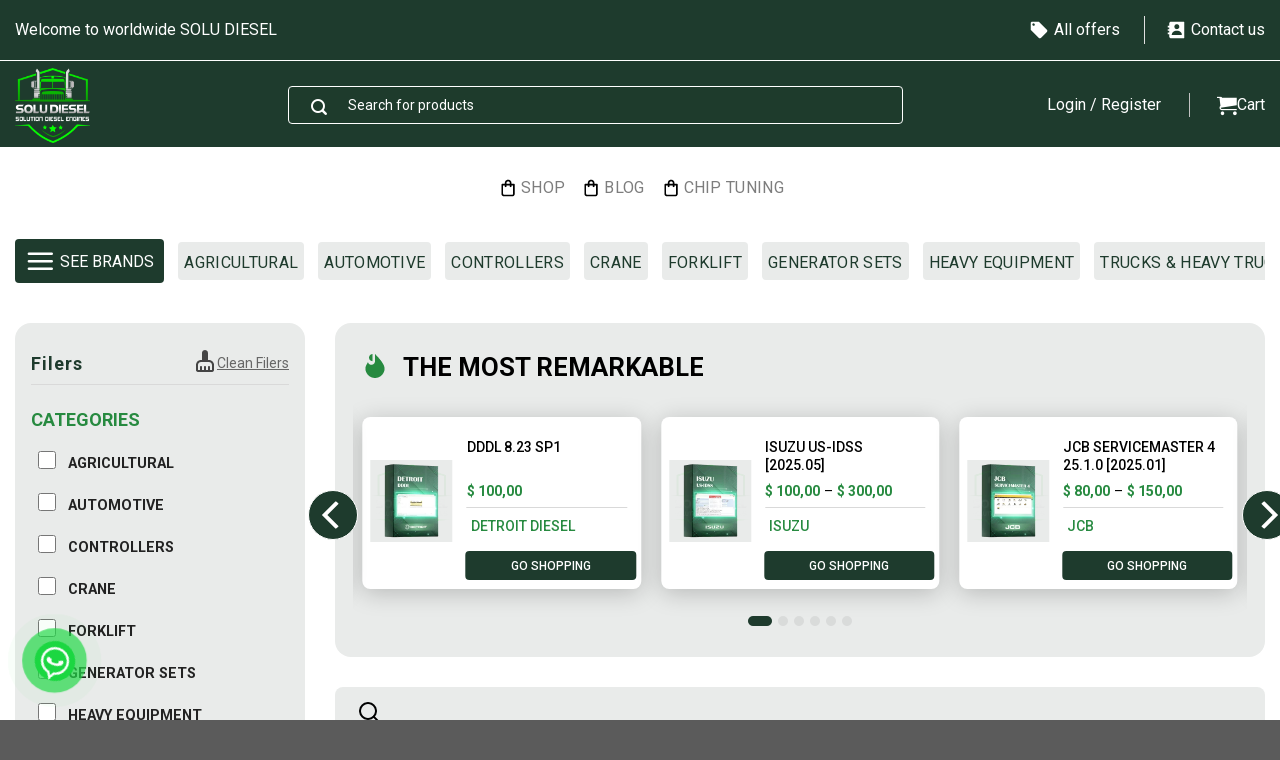

--- FILE ---
content_type: text/html; charset=UTF-8
request_url: https://soludiesel.com/brands/volkswagen/
body_size: 41850
content:
<!DOCTYPE html>
<html lang="en-US" prefix="og: https://ogp.me/ns#" class="loading-site no-js">
<head><meta charset="UTF-8" /><script>if(navigator.userAgent.match(/MSIE|Internet Explorer/i)||navigator.userAgent.match(/Trident\/7\..*?rv:11/i)){var href=document.location.href;if(!href.match(/[?&]nowprocket/)){if(href.indexOf("?")==-1){if(href.indexOf("#")==-1){document.location.href=href+"?nowprocket=1"}else{document.location.href=href.replace("#","?nowprocket=1#")}}else{if(href.indexOf("#")==-1){document.location.href=href+"&nowprocket=1"}else{document.location.href=href.replace("#","&nowprocket=1#")}}}}</script><script>(()=>{class RocketLazyLoadScripts{constructor(){this.v="2.0.3",this.userEvents=["keydown","keyup","mousedown","mouseup","mousemove","mouseover","mouseenter","mouseout","mouseleave","touchmove","touchstart","touchend","touchcancel","wheel","click","dblclick","input","visibilitychange"],this.attributeEvents=["onblur","onclick","oncontextmenu","ondblclick","onfocus","onmousedown","onmouseenter","onmouseleave","onmousemove","onmouseout","onmouseover","onmouseup","onmousewheel","onscroll","onsubmit"]}async t(){this.i(),this.o(),/iP(ad|hone)/.test(navigator.userAgent)&&this.h(),this.u(),this.l(this),this.m(),this.k(this),this.p(this),this._(),await Promise.all([this.R(),this.L()]),this.lastBreath=Date.now(),this.S(this),this.P(),this.D(),this.O(),this.M(),await this.C(this.delayedScripts.normal),await this.C(this.delayedScripts.defer),await this.C(this.delayedScripts.async),this.F("domReady"),await this.T(),await this.j(),await this.I(),this.F("windowLoad"),await this.A(),window.dispatchEvent(new Event("rocket-allScriptsLoaded")),this.everythingLoaded=!0,this.lastTouchEnd&&await new Promise((t=>setTimeout(t,500-Date.now()+this.lastTouchEnd))),this.H(),this.F("all"),this.U(),this.W()}i(){this.CSPIssue=sessionStorage.getItem("rocketCSPIssue"),document.addEventListener("securitypolicyviolation",(t=>{this.CSPIssue||"script-src-elem"!==t.violatedDirective||"data"!==t.blockedURI||(this.CSPIssue=!0,sessionStorage.setItem("rocketCSPIssue",!0))}),{isRocket:!0})}o(){window.addEventListener("pageshow",(t=>{this.persisted=t.persisted,this.realWindowLoadedFired=!0}),{isRocket:!0}),window.addEventListener("pagehide",(()=>{this.onFirstUserAction=null}),{isRocket:!0})}h(){let t;function e(e){t=e}window.addEventListener("touchstart",e,{isRocket:!0}),window.addEventListener("touchend",(function i(o){Math.abs(o.changedTouches[0].pageX-t.changedTouches[0].pageX)<10&&Math.abs(o.changedTouches[0].pageY-t.changedTouches[0].pageY)<10&&o.timeStamp-t.timeStamp<200&&(o.target.dispatchEvent(new PointerEvent("click",{target:o.target,bubbles:!0,cancelable:!0,detail:1})),event.preventDefault(),window.removeEventListener("touchstart",e,{isRocket:!0}),window.removeEventListener("touchend",i,{isRocket:!0}))}),{isRocket:!0})}q(t){this.userActionTriggered||("mousemove"!==t.type||this.firstMousemoveIgnored?"keyup"===t.type||"mouseover"===t.type||"mouseout"===t.type||(this.userActionTriggered=!0,this.onFirstUserAction&&this.onFirstUserAction()):this.firstMousemoveIgnored=!0),"click"===t.type&&t.preventDefault(),this.savedUserEvents.length>0&&(t.stopPropagation(),t.stopImmediatePropagation()),"touchstart"===this.lastEvent&&"touchend"===t.type&&(this.lastTouchEnd=Date.now()),"click"===t.type&&(this.lastTouchEnd=0),this.lastEvent=t.type,this.savedUserEvents.push(t)}u(){this.savedUserEvents=[],this.userEventHandler=this.q.bind(this),this.userEvents.forEach((t=>window.addEventListener(t,this.userEventHandler,{passive:!1,isRocket:!0})))}U(){this.userEvents.forEach((t=>window.removeEventListener(t,this.userEventHandler,{passive:!1,isRocket:!0}))),this.savedUserEvents.forEach((t=>{t.target.dispatchEvent(new window[t.constructor.name](t.type,t))}))}m(){this.eventsMutationObserver=new MutationObserver((t=>{const e="return false";for(const i of t){if("attributes"===i.type){const t=i.target.getAttribute(i.attributeName);t&&t!==e&&(i.target.setAttribute("data-rocket-"+i.attributeName,t),i.target["rocket"+i.attributeName]=new Function("event",t),i.target.setAttribute(i.attributeName,e))}"childList"===i.type&&i.addedNodes.forEach((t=>{if(t.nodeType===Node.ELEMENT_NODE)for(const i of t.attributes)this.attributeEvents.includes(i.name)&&i.value&&""!==i.value&&(t.setAttribute("data-rocket-"+i.name,i.value),t["rocket"+i.name]=new Function("event",i.value),t.setAttribute(i.name,e))}))}})),this.eventsMutationObserver.observe(document,{subtree:!0,childList:!0,attributeFilter:this.attributeEvents})}H(){this.eventsMutationObserver.disconnect(),this.attributeEvents.forEach((t=>{document.querySelectorAll("[data-rocket-"+t+"]").forEach((e=>{e.setAttribute(t,e.getAttribute("data-rocket-"+t)),e.removeAttribute("data-rocket-"+t)}))}))}k(t){Object.defineProperty(HTMLElement.prototype,"onclick",{get(){return this.rocketonclick||null},set(e){this.rocketonclick=e,this.setAttribute(t.everythingLoaded?"onclick":"data-rocket-onclick","this.rocketonclick(event)")}})}S(t){function e(e,i){let o=e[i];e[i]=null,Object.defineProperty(e,i,{get:()=>o,set(s){t.everythingLoaded?o=s:e["rocket"+i]=o=s}})}e(document,"onreadystatechange"),e(window,"onload"),e(window,"onpageshow");try{Object.defineProperty(document,"readyState",{get:()=>t.rocketReadyState,set(e){t.rocketReadyState=e},configurable:!0}),document.readyState="loading"}catch(t){console.log("WPRocket DJE readyState conflict, bypassing")}}l(t){this.originalAddEventListener=EventTarget.prototype.addEventListener,this.originalRemoveEventListener=EventTarget.prototype.removeEventListener,this.savedEventListeners=[],EventTarget.prototype.addEventListener=function(e,i,o){o&&o.isRocket||!t.B(e,this)&&!t.userEvents.includes(e)||t.B(e,this)&&!t.userActionTriggered||e.startsWith("rocket-")||t.everythingLoaded?t.originalAddEventListener.call(this,e,i,o):t.savedEventListeners.push({target:this,remove:!1,type:e,func:i,options:o})},EventTarget.prototype.removeEventListener=function(e,i,o){o&&o.isRocket||!t.B(e,this)&&!t.userEvents.includes(e)||t.B(e,this)&&!t.userActionTriggered||e.startsWith("rocket-")||t.everythingLoaded?t.originalRemoveEventListener.call(this,e,i,o):t.savedEventListeners.push({target:this,remove:!0,type:e,func:i,options:o})}}F(t){"all"===t&&(EventTarget.prototype.addEventListener=this.originalAddEventListener,EventTarget.prototype.removeEventListener=this.originalRemoveEventListener),this.savedEventListeners=this.savedEventListeners.filter((e=>{let i=e.type,o=e.target||window;return"domReady"===t&&"DOMContentLoaded"!==i&&"readystatechange"!==i||("windowLoad"===t&&"load"!==i&&"readystatechange"!==i&&"pageshow"!==i||(this.B(i,o)&&(i="rocket-"+i),e.remove?o.removeEventListener(i,e.func,e.options):o.addEventListener(i,e.func,e.options),!1))}))}p(t){let e;function i(e){return t.everythingLoaded?e:e.split(" ").map((t=>"load"===t||t.startsWith("load.")?"rocket-jquery-load":t)).join(" ")}function o(o){function s(e){const s=o.fn[e];o.fn[e]=o.fn.init.prototype[e]=function(){return this[0]===window&&t.userActionTriggered&&("string"==typeof arguments[0]||arguments[0]instanceof String?arguments[0]=i(arguments[0]):"object"==typeof arguments[0]&&Object.keys(arguments[0]).forEach((t=>{const e=arguments[0][t];delete arguments[0][t],arguments[0][i(t)]=e}))),s.apply(this,arguments),this}}if(o&&o.fn&&!t.allJQueries.includes(o)){const e={DOMContentLoaded:[],"rocket-DOMContentLoaded":[]};for(const t in e)document.addEventListener(t,(()=>{e[t].forEach((t=>t()))}),{isRocket:!0});o.fn.ready=o.fn.init.prototype.ready=function(i){function s(){parseInt(o.fn.jquery)>2?setTimeout((()=>i.bind(document)(o))):i.bind(document)(o)}return t.realDomReadyFired?!t.userActionTriggered||t.fauxDomReadyFired?s():e["rocket-DOMContentLoaded"].push(s):e.DOMContentLoaded.push(s),o([])},s("on"),s("one"),s("off"),t.allJQueries.push(o)}e=o}t.allJQueries=[],o(window.jQuery),Object.defineProperty(window,"jQuery",{get:()=>e,set(t){o(t)}})}P(){const t=new Map;document.write=document.writeln=function(e){const i=document.currentScript,o=document.createRange(),s=i.parentElement;let n=t.get(i);void 0===n&&(n=i.nextSibling,t.set(i,n));const c=document.createDocumentFragment();o.setStart(c,0),c.appendChild(o.createContextualFragment(e)),s.insertBefore(c,n)}}async R(){return new Promise((t=>{this.userActionTriggered?t():this.onFirstUserAction=t}))}async L(){return new Promise((t=>{document.addEventListener("DOMContentLoaded",(()=>{this.realDomReadyFired=!0,t()}),{isRocket:!0})}))}async I(){return this.realWindowLoadedFired?Promise.resolve():new Promise((t=>{window.addEventListener("load",t,{isRocket:!0})}))}M(){this.pendingScripts=[];this.scriptsMutationObserver=new MutationObserver((t=>{for(const e of t)e.addedNodes.forEach((t=>{"SCRIPT"!==t.tagName||t.noModule||t.isWPRocket||this.pendingScripts.push({script:t,promise:new Promise((e=>{const i=()=>{const i=this.pendingScripts.findIndex((e=>e.script===t));i>=0&&this.pendingScripts.splice(i,1),e()};t.addEventListener("load",i,{isRocket:!0}),t.addEventListener("error",i,{isRocket:!0}),setTimeout(i,1e3)}))})}))})),this.scriptsMutationObserver.observe(document,{childList:!0,subtree:!0})}async j(){await this.J(),this.pendingScripts.length?(await this.pendingScripts[0].promise,await this.j()):this.scriptsMutationObserver.disconnect()}D(){this.delayedScripts={normal:[],async:[],defer:[]},document.querySelectorAll("script[type$=rocketlazyloadscript]").forEach((t=>{t.hasAttribute("data-rocket-src")?t.hasAttribute("async")&&!1!==t.async?this.delayedScripts.async.push(t):t.hasAttribute("defer")&&!1!==t.defer||"module"===t.getAttribute("data-rocket-type")?this.delayedScripts.defer.push(t):this.delayedScripts.normal.push(t):this.delayedScripts.normal.push(t)}))}async _(){await this.L();let t=[];document.querySelectorAll("script[type$=rocketlazyloadscript][data-rocket-src]").forEach((e=>{let i=e.getAttribute("data-rocket-src");if(i&&!i.startsWith("data:")){i.startsWith("//")&&(i=location.protocol+i);try{const o=new URL(i).origin;o!==location.origin&&t.push({src:o,crossOrigin:e.crossOrigin||"module"===e.getAttribute("data-rocket-type")})}catch(t){}}})),t=[...new Map(t.map((t=>[JSON.stringify(t),t]))).values()],this.N(t,"preconnect")}async $(t){if(await this.G(),!0!==t.noModule||!("noModule"in HTMLScriptElement.prototype))return new Promise((e=>{let i;function o(){(i||t).setAttribute("data-rocket-status","executed"),e()}try{if(navigator.userAgent.includes("Firefox/")||""===navigator.vendor||this.CSPIssue)i=document.createElement("script"),[...t.attributes].forEach((t=>{let e=t.nodeName;"type"!==e&&("data-rocket-type"===e&&(e="type"),"data-rocket-src"===e&&(e="src"),i.setAttribute(e,t.nodeValue))})),t.text&&(i.text=t.text),t.nonce&&(i.nonce=t.nonce),i.hasAttribute("src")?(i.addEventListener("load",o,{isRocket:!0}),i.addEventListener("error",(()=>{i.setAttribute("data-rocket-status","failed-network"),e()}),{isRocket:!0}),setTimeout((()=>{i.isConnected||e()}),1)):(i.text=t.text,o()),i.isWPRocket=!0,t.parentNode.replaceChild(i,t);else{const i=t.getAttribute("data-rocket-type"),s=t.getAttribute("data-rocket-src");i?(t.type=i,t.removeAttribute("data-rocket-type")):t.removeAttribute("type"),t.addEventListener("load",o,{isRocket:!0}),t.addEventListener("error",(i=>{this.CSPIssue&&i.target.src.startsWith("data:")?(console.log("WPRocket: CSP fallback activated"),t.removeAttribute("src"),this.$(t).then(e)):(t.setAttribute("data-rocket-status","failed-network"),e())}),{isRocket:!0}),s?(t.fetchPriority="high",t.removeAttribute("data-rocket-src"),t.src=s):t.src="data:text/javascript;base64,"+window.btoa(unescape(encodeURIComponent(t.text)))}}catch(i){t.setAttribute("data-rocket-status","failed-transform"),e()}}));t.setAttribute("data-rocket-status","skipped")}async C(t){const e=t.shift();return e?(e.isConnected&&await this.$(e),this.C(t)):Promise.resolve()}O(){this.N([...this.delayedScripts.normal,...this.delayedScripts.defer,...this.delayedScripts.async],"preload")}N(t,e){this.trash=this.trash||[];let i=!0;var o=document.createDocumentFragment();t.forEach((t=>{const s=t.getAttribute&&t.getAttribute("data-rocket-src")||t.src;if(s&&!s.startsWith("data:")){const n=document.createElement("link");n.href=s,n.rel=e,"preconnect"!==e&&(n.as="script",n.fetchPriority=i?"high":"low"),t.getAttribute&&"module"===t.getAttribute("data-rocket-type")&&(n.crossOrigin=!0),t.crossOrigin&&(n.crossOrigin=t.crossOrigin),t.integrity&&(n.integrity=t.integrity),t.nonce&&(n.nonce=t.nonce),o.appendChild(n),this.trash.push(n),i=!1}})),document.head.appendChild(o)}W(){this.trash.forEach((t=>t.remove()))}async T(){try{document.readyState="interactive"}catch(t){}this.fauxDomReadyFired=!0;try{await this.G(),document.dispatchEvent(new Event("rocket-readystatechange")),await this.G(),document.rocketonreadystatechange&&document.rocketonreadystatechange(),await this.G(),document.dispatchEvent(new Event("rocket-DOMContentLoaded")),await this.G(),window.dispatchEvent(new Event("rocket-DOMContentLoaded"))}catch(t){console.error(t)}}async A(){try{document.readyState="complete"}catch(t){}try{await this.G(),document.dispatchEvent(new Event("rocket-readystatechange")),await this.G(),document.rocketonreadystatechange&&document.rocketonreadystatechange(),await this.G(),window.dispatchEvent(new Event("rocket-load")),await this.G(),window.rocketonload&&window.rocketonload(),await this.G(),this.allJQueries.forEach((t=>t(window).trigger("rocket-jquery-load"))),await this.G();const t=new Event("rocket-pageshow");t.persisted=this.persisted,window.dispatchEvent(t),await this.G(),window.rocketonpageshow&&window.rocketonpageshow({persisted:this.persisted})}catch(t){console.error(t)}}async G(){Date.now()-this.lastBreath>45&&(await this.J(),this.lastBreath=Date.now())}async J(){return document.hidden?new Promise((t=>setTimeout(t))):new Promise((t=>requestAnimationFrame(t)))}B(t,e){return e===document&&"readystatechange"===t||(e===document&&"DOMContentLoaded"===t||(e===window&&"DOMContentLoaded"===t||(e===window&&"load"===t||e===window&&"pageshow"===t)))}static run(){(new RocketLazyLoadScripts).t()}}RocketLazyLoadScripts.run()})();</script>
	
	<link rel="profile" href="https://gmpg.org/xfn/11" />
	<link rel="pingback" href="https://soludiesel.com/xmlrpc.php" />

	<script type="rocketlazyloadscript">(function(html){html.className = html.className.replace(/\bno-js\b/,'js')})(document.documentElement);</script>
<meta name="viewport" content="width=device-width, initial-scale=1" />
<!-- Search Engine Optimization by Rank Math - https://rankmath.com/ -->
<title>VOLKSWAGEN &#8211; SoluDiesel</title>
<link data-rocket-preload as="style" href="https://fonts.googleapis.com/css?family=Roboto%3Aregular%2C700%2Cregular%2C700%2C500&#038;display=swap" rel="preload">
<link href="https://fonts.googleapis.com/css?family=Roboto%3Aregular%2C700%2Cregular%2C700%2C500&#038;display=swap" media="print" onload="this.media=&#039;all&#039;" rel="stylesheet">
<noscript><link rel="stylesheet" href="https://fonts.googleapis.com/css?family=Roboto%3Aregular%2C700%2Cregular%2C700%2C500&#038;display=swap"></noscript>
<meta name="robots" content="follow, noindex"/>
<meta property="og:locale" content="en_US" />
<meta property="og:type" content="article" />
<meta property="og:url" content="https://soludiesel.com/brands/volkswagen/" />
<meta property="og:site_name" content="flatsome Hazo" />
<meta name="twitter:card" content="summary_large_image" />
<!-- /Rank Math WordPress SEO plugin -->

<link rel='dns-prefetch' href='//www.google.com' />
<link rel='dns-prefetch' href='//cdn.jsdelivr.net' />
<link rel='dns-prefetch' href='//fonts.googleapis.com' />
<link href='https://fonts.gstatic.com' crossorigin rel='preconnect' />
<link rel='prefetch' href='https://soludiesel.com/wp-content/themes/flatsome/assets/js/flatsome.js?ver=7f37db73450aecec0847' />
<link rel='prefetch' href='https://soludiesel.com/wp-content/themes/flatsome/assets/js/chunk.slider.js?ver=3.17.0' />
<link rel='prefetch' href='https://soludiesel.com/wp-content/themes/flatsome/assets/js/chunk.popups.js?ver=3.17.0' />
<link rel='prefetch' href='https://soludiesel.com/wp-content/themes/flatsome/assets/js/chunk.tooltips.js?ver=3.17.0' />
<link rel='prefetch' href='https://soludiesel.com/wp-content/themes/flatsome/assets/js/woocommerce.js?ver=1a392523165907adee6a' />
<style id='wp-img-auto-sizes-contain-inline-css' type='text/css'>
img:is([sizes=auto i],[sizes^="auto," i]){contain-intrinsic-size:3000px 1500px}
/*# sourceURL=wp-img-auto-sizes-contain-inline-css */
</style>
<style id='classic-theme-styles-inline-css' type='text/css'>
/*! This file is auto-generated */
.wp-block-button__link{color:#fff;background-color:#32373c;border-radius:9999px;box-shadow:none;text-decoration:none;padding:calc(.667em + 2px) calc(1.333em + 2px);font-size:1.125em}.wp-block-file__button{background:#32373c;color:#fff;text-decoration:none}
/*# sourceURL=/wp-includes/css/classic-themes.min.css */
</style>
<link data-minify="1" rel='stylesheet' id='aio-tools-css' href='https://soludiesel.com/wp-content/cache/min/1/wp-content/plugins/quick-extra-tools/public/assets/css/aio-tools-public.css?ver=1767578176' type='text/css' media='all' />
<link data-minify="1" rel='stylesheet' id='woof-css' href='https://soludiesel.com/wp-content/cache/min/1/wp-content/plugins/woocommerce-products-filter/css/front.css?ver=1767578176' type='text/css' media='all' />
<link rel='stylesheet' id='chosen-drop-down-css' href='https://soludiesel.com/wp-content/plugins/woocommerce-products-filter/js/chosen/chosen.min.css?ver=2.2.4.2' type='text/css' media='all' />
<style id='woocommerce-inline-inline-css' type='text/css'>
.woocommerce form .form-row .required { visibility: visible; }
/*# sourceURL=woocommerce-inline-inline-css */
</style>
<link data-minify="1" rel='stylesheet' id='pzf-style-css' href='https://soludiesel.com/wp-content/cache/min/1/wp-content/plugins/button-contact-vr/legacy/css/style.css?ver=1767578176' type='text/css' media='all' />
<link rel='stylesheet' id='woo-variation-swatches-css' href='https://soludiesel.com/wp-content/plugins/woo-variation-swatches/assets/css/frontend.min.css?ver=1767164428' type='text/css' media='all' />
<style id='woo-variation-swatches-inline-css' type='text/css'>
:root {
--wvs-tick:url("data:image/svg+xml;utf8,%3Csvg filter='drop-shadow(0px 0px 2px rgb(0 0 0 / .8))' xmlns='http://www.w3.org/2000/svg'  viewBox='0 0 30 30'%3E%3Cpath fill='none' stroke='%23ffffff' stroke-linecap='round' stroke-linejoin='round' stroke-width='4' d='M4 16L11 23 27 7'/%3E%3C/svg%3E");

--wvs-cross:url("data:image/svg+xml;utf8,%3Csvg filter='drop-shadow(0px 0px 5px rgb(255 255 255 / .6))' xmlns='http://www.w3.org/2000/svg' width='72px' height='72px' viewBox='0 0 24 24'%3E%3Cpath fill='none' stroke='%23ff0000' stroke-linecap='round' stroke-width='0.6' d='M5 5L19 19M19 5L5 19'/%3E%3C/svg%3E");
--wvs-single-product-item-width:30px;
--wvs-single-product-item-height:30px;
--wvs-single-product-item-font-size:16px}
/*# sourceURL=woo-variation-swatches-inline-css */
</style>
<link data-minify="1" rel='stylesheet' id='flatsome-main-css' href='https://soludiesel.com/wp-content/cache/min/1/wp-content/themes/flatsome/assets/css/flatsome.css?ver=1767578176' type='text/css' media='all' />
<style id='flatsome-main-inline-css' type='text/css'>
@font-face {
				font-family: "fl-icons";
				font-display: block;
				src: url(https://soludiesel.com/wp-content/themes/flatsome/assets/css/icons/fl-icons.eot?v=3.17.0);
				src:
					url(https://soludiesel.com/wp-content/themes/flatsome/assets/css/icons/fl-icons.eot#iefix?v=3.17.0) format("embedded-opentype"),
					url(https://soludiesel.com/wp-content/themes/flatsome/assets/css/icons/fl-icons.woff2?v=3.17.0) format("woff2"),
					url(https://soludiesel.com/wp-content/themes/flatsome/assets/css/icons/fl-icons.ttf?v=3.17.0) format("truetype"),
					url(https://soludiesel.com/wp-content/themes/flatsome/assets/css/icons/fl-icons.woff?v=3.17.0) format("woff"),
					url(https://soludiesel.com/wp-content/themes/flatsome/assets/css/icons/fl-icons.svg?v=3.17.0#fl-icons) format("svg");
			}
/*# sourceURL=flatsome-main-inline-css */
</style>
<link data-minify="1" rel='stylesheet' id='flatsome-shop-css' href='https://soludiesel.com/wp-content/cache/min/1/wp-content/themes/flatsome/assets/css/flatsome-shop.css?ver=1767578176' type='text/css' media='all' />
<link data-minify="1" rel='stylesheet' id='flatsome-style-css' href='https://soludiesel.com/wp-content/cache/min/1/wp-content/themes/flatsome-child/style.css?ver=1767578176' type='text/css' media='all' />

<link data-minify="1" rel='stylesheet' id='custom-css' href='https://soludiesel.com/wp-content/cache/min/1/wp-content/themes/flatsome-child/assets/css/custom.css?ver=1767578176' type='text/css' media='all' />
<script type="text/javascript" src="https://soludiesel.com/wp-includes/js/jquery/jquery.min.js?ver=3.7.1" id="jquery-core-js" data-rocket-defer defer></script>
<script data-minify="1" type="text/javascript" src="https://soludiesel.com/wp-content/cache/min/1/wp-content/plugins/quick-extra-tools/public/assets/js/aio-tools-public.js?ver=1767578176" id="aio-tools-js" data-rocket-defer defer></script>
<script data-minify="1" type="text/javascript" src="https://soludiesel.com/wp-content/cache/min/1/wp-content/plugins/recaptcha-woo/js/rcfwc.js?ver=1767578176" id="rcfwc-js-js" defer="defer" data-wp-strategy="defer"></script>
<script type="rocketlazyloadscript" data-rocket-type="text/javascript" data-rocket-src="https://www.google.com/recaptcha/api.js?hl=en_US" id="recaptcha-js" defer="defer" data-wp-strategy="defer"></script>
<script type="text/javascript" src="https://soludiesel.com/wp-content/plugins/woocommerce/assets/js/jquery-blockui/jquery.blockUI.min.js?ver=2.7.0-wc.10.4.3" id="wc-jquery-blockui-js" data-wp-strategy="defer" data-rocket-defer defer></script>
<script type="text/javascript" id="wc-add-to-cart-js-extra">
/* <![CDATA[ */
var wc_add_to_cart_params = {"ajax_url":"/wp-admin/admin-ajax.php","wc_ajax_url":"/?wc-ajax=%%endpoint%%","i18n_view_cart":"View cart","cart_url":"https://soludiesel.com/checkout-page/","is_cart":"","cart_redirect_after_add":"no"};
//# sourceURL=wc-add-to-cart-js-extra
/* ]]> */
</script>
<script type="text/javascript" src="https://soludiesel.com/wp-content/plugins/woocommerce/assets/js/frontend/add-to-cart.min.js?ver=10.4.3" id="wc-add-to-cart-js" defer="defer" data-wp-strategy="defer"></script>
<script type="text/javascript" src="https://soludiesel.com/wp-content/plugins/woocommerce/assets/js/js-cookie/js.cookie.min.js?ver=2.1.4-wc.10.4.3" id="wc-js-cookie-js" data-wp-strategy="defer" data-rocket-defer defer></script>
<script data-minify="1" type="text/javascript" src="https://soludiesel.com/wp-content/cache/min/1/wp-content/themes/flatsome-child/assets/js/main.js?ver=1767578176" id="custom-script-js" data-rocket-defer defer></script>
<link rel="https://api.w.org/" href="https://soludiesel.com/wp-json/" /><link rel="alternate" title="JSON" type="application/json" href="https://soludiesel.com/wp-json/wp/v2/brands/148" /><meta name="google-site-verification" content="pMTPxjeviXRIfNXGSs8osQB87KFZcrncYkihQGoEKSc" /><style>.bg{opacity: 0; transition: opacity 1s; -webkit-transition: opacity 1s;} .bg-loaded{opacity: 1;}</style><!-- Google tag (gtag.js)-Google Analytics-->
<script type="rocketlazyloadscript" async data-rocket-src="https://www.googletagmanager.com/gtag/js?id=G-8K6LR9K8QM"></script>
<script type="rocketlazyloadscript">
  window.dataLayer = window.dataLayer || [];
  function gtag(){dataLayer.push(arguments);}
  gtag('js', new Date());

  gtag('config', 'G-8K6LR9K8QM');
</script>	<noscript><style>.woocommerce-product-gallery{ opacity: 1 !important; }</style></noscript>
	<link rel="icon" href="https://soludiesel.com/wp-content/uploads/2024/02/cropped-Solu-Diesel-32x32.png" sizes="32x32" />
<link rel="icon" href="https://soludiesel.com/wp-content/uploads/2024/02/cropped-Solu-Diesel-192x192.png" sizes="192x192" />
<link rel="apple-touch-icon" href="https://soludiesel.com/wp-content/uploads/2024/02/cropped-Solu-Diesel-180x180.png" />
<meta name="msapplication-TileImage" content="https://soludiesel.com/wp-content/uploads/2024/02/cropped-Solu-Diesel-270x270.png" />
<style id="custom-css" type="text/css">:root {--primary-color: #1e3b2d;}.container-width, .full-width .ubermenu-nav, .container, .row{max-width: 1360px}.row.row-collapse{max-width: 1330px}.row.row-small{max-width: 1352.5px}.row.row-large{max-width: 1390px}.header-main{height: 87px}#logo img{max-height: 87px}#logo{width:103px;}#logo img{padding:6px 0;}.header-bottom{min-height: 55px}.header-top{min-height: 60px}.transparent .header-main{height: 90px}.transparent #logo img{max-height: 90px}.has-transparent + .page-title:first-of-type,.has-transparent + #main > .page-title,.has-transparent + #main > div > .page-title,.has-transparent + #main .page-header-wrapper:first-of-type .page-title{padding-top: 170px;}.header.show-on-scroll,.stuck .header-main{height:70px!important}.stuck #logo img{max-height: 70px!important}.header-bg-color {background-color: #1e3b2d}.header-bottom {background-color: #ffffff}.top-bar-nav > li > a{line-height: 16px }.stuck .header-main .nav > li > a{line-height: 50px }@media (max-width: 549px) {.header-main{height: 70px}#logo img{max-height: 70px}}.nav-dropdown{border-radius:5px}.nav-dropdown{font-size:100%}/* Color */.accordion-title.active, .has-icon-bg .icon .icon-inner,.logo a, .primary.is-underline, .primary.is-link, .badge-outline .badge-inner, .nav-outline > li.active> a,.nav-outline >li.active > a, .cart-icon strong,[data-color='primary'], .is-outline.primary{color: #1e3b2d;}/* Color !important */[data-text-color="primary"]{color: #1e3b2d!important;}/* Background Color */[data-text-bg="primary"]{background-color: #1e3b2d;}/* Background */.scroll-to-bullets a,.featured-title, .label-new.menu-item > a:after, .nav-pagination > li > .current,.nav-pagination > li > span:hover,.nav-pagination > li > a:hover,.has-hover:hover .badge-outline .badge-inner,button[type="submit"], .button.wc-forward:not(.checkout):not(.checkout-button), .button.submit-button, .button.primary:not(.is-outline),.featured-table .title,.is-outline:hover, .has-icon:hover .icon-label,.nav-dropdown-bold .nav-column li > a:hover, .nav-dropdown.nav-dropdown-bold > li > a:hover, .nav-dropdown-bold.dark .nav-column li > a:hover, .nav-dropdown.nav-dropdown-bold.dark > li > a:hover, .header-vertical-menu__opener ,.is-outline:hover, .tagcloud a:hover,.grid-tools a, input[type='submit']:not(.is-form), .box-badge:hover .box-text, input.button.alt,.nav-box > li > a:hover,.nav-box > li.active > a,.nav-pills > li.active > a ,.current-dropdown .cart-icon strong, .cart-icon:hover strong, .nav-line-bottom > li > a:before, .nav-line-grow > li > a:before, .nav-line > li > a:before,.banner, .header-top, .slider-nav-circle .flickity-prev-next-button:hover svg, .slider-nav-circle .flickity-prev-next-button:hover .arrow, .primary.is-outline:hover, .button.primary:not(.is-outline), input[type='submit'].primary, input[type='submit'].primary, input[type='reset'].button, input[type='button'].primary, .badge-inner{background-color: #1e3b2d;}/* Border */.nav-vertical.nav-tabs > li.active > a,.scroll-to-bullets a.active,.nav-pagination > li > .current,.nav-pagination > li > span:hover,.nav-pagination > li > a:hover,.has-hover:hover .badge-outline .badge-inner,.accordion-title.active,.featured-table,.is-outline:hover, .tagcloud a:hover,blockquote, .has-border, .cart-icon strong:after,.cart-icon strong,.blockUI:before, .processing:before,.loading-spin, .slider-nav-circle .flickity-prev-next-button:hover svg, .slider-nav-circle .flickity-prev-next-button:hover .arrow, .primary.is-outline:hover{border-color: #1e3b2d}.nav-tabs > li.active > a{border-top-color: #1e3b2d}.widget_shopping_cart_content .blockUI.blockOverlay:before { border-left-color: #1e3b2d }.woocommerce-checkout-review-order .blockUI.blockOverlay:before { border-left-color: #1e3b2d }/* Fill */.slider .flickity-prev-next-button:hover svg,.slider .flickity-prev-next-button:hover .arrow{fill: #1e3b2d;}/* Focus */.primary:focus-visible, .submit-button:focus-visible, button[type="submit"]:focus-visible { outline-color: #1e3b2d!important; }/* Background Color */[data-icon-label]:after, .secondary.is-underline:hover,.secondary.is-outline:hover,.icon-label,.button.secondary:not(.is-outline),.button.alt:not(.is-outline), .badge-inner.on-sale, .button.checkout, .single_add_to_cart_button, .current .breadcrumb-step{ background-color:#278a40; }[data-text-bg="secondary"]{background-color: #278a40;}/* Color */.secondary.is-underline,.secondary.is-link, .secondary.is-outline,.stars a.active, .star-rating:before, .woocommerce-page .star-rating:before,.star-rating span:before, .color-secondary{color: #278a40}/* Color !important */[data-text-color="secondary"]{color: #278a40!important;}/* Border */.secondary.is-outline:hover{border-color:#278a40}/* Focus */.secondary:focus-visible, .alt:focus-visible { outline-color: #278a40!important; }body{color: #000000}h1,h2,h3,h4,h5,h6,.heading-font{color: #000000;}@media screen and (max-width: 549px){body{font-size: 100%;}}body{font-family: Roboto, sans-serif;}body {font-weight: 400;font-style: normal;}.nav > li > a {font-family: Roboto, sans-serif;}.mobile-sidebar-levels-2 .nav > li > ul > li > a {font-family: Roboto, sans-serif;}.nav > li > a,.mobile-sidebar-levels-2 .nav > li > ul > li > a {font-weight: 700;font-style: normal;}h1,h2,h3,h4,h5,h6,.heading-font, .off-canvas-center .nav-sidebar.nav-vertical > li > a{font-family: Roboto, sans-serif;}h1,h2,h3,h4,h5,h6,.heading-font,.banner h1,.banner h2 {font-weight: 700;font-style: normal;}.alt-font{font-family: Roboto, sans-serif;}.alt-font {font-weight: 500!important;font-style: normal!important;}.header:not(.transparent) .top-bar-nav > li > a {color: #ffffff;}.header:not(.transparent) .header-nav-main.nav > li > a {color: #ffffff;}a{color: #278a40;}a:hover{color: #1e3b2d;}.tagcloud a:hover{border-color: #1e3b2d;background-color: #1e3b2d;}@media screen and (min-width: 550px){.products .box-vertical .box-image{min-width: 300px!important;width: 300px!important;}}.header-main .social-icons,.header-main .cart-icon strong,.header-main .menu-title,.header-main .header-button > .button.is-outline,.header-main .nav > li > a > i:not(.icon-angle-down){color: #ffffff!important;}.header-main .header-button > .button.is-outline,.header-main .cart-icon strong:after,.header-main .cart-icon strong{border-color: #ffffff!important;}.header-main .header-button > .button:not(.is-outline){background-color: #ffffff!important;}.header-main .current-dropdown .cart-icon strong,.header-main .header-button > .button:hover,.header-main .header-button > .button:hover i,.header-main .header-button > .button:hover span{color:#FFF!important;}.header-main .menu-title:hover,.header-main .social-icons a:hover,.header-main .header-button > .button.is-outline:hover,.header-main .nav > li > a:hover > i:not(.icon-angle-down){color: #ffffff!important;}.header-main .current-dropdown .cart-icon strong,.header-main .header-button > .button:hover{background-color: #ffffff!important;}.header-main .current-dropdown .cart-icon strong:after,.header-main .current-dropdown .cart-icon strong,.header-main .header-button > .button:hover{border-color: #ffffff!important;}.label-new.menu-item > a:after{content:"New";}.label-hot.menu-item > a:after{content:"Hot";}.label-sale.menu-item > a:after{content:"Sale";}.label-popular.menu-item > a:after{content:"Popular";}</style>        <script type="text/javascript">
            var woof_is_permalink =1;

            var woof_shop_page = "";
        
            var woof_really_curr_tax = {};
            var woof_current_page_link = location.protocol + '//' + location.host + location.pathname;
            /*lets remove pagination from woof_current_page_link*/
            woof_current_page_link = woof_current_page_link.replace(/\page\/[0-9]+/, "");
                    var woof_link = 'https://soludiesel.com/wp-content/plugins/woocommerce-products-filter/';

                                woof_really_curr_tax = {term_id:148, taxonomy: "brands"};
                            </script>

                <script>window.addEventListener('DOMContentLoaded', function() {

            var woof_ajaxurl = "https://soludiesel.com/wp-admin/admin-ajax.php";

            var woof_lang = {
                'orderby': "orderby",
                'date': "date",
                'perpage': "per page",
                'pricerange': "price range",
                'menu_order': "menu order",
                'popularity': "popularity",
                'rating': "rating",
                'price': "price low to high",
                'price-desc': "price high to low"
            };

            if (typeof woof_lang_custom == 'undefined') {
                var woof_lang_custom = {};/*!!important*/
            }


            var woof_is_mobile = 0;
        


            var woof_show_price_search_button = 0;
            var woof_show_price_search_type = 0;
        
            var woof_show_price_search_type = 0;

            var swoof_search_slug = "swoof";

        
            var icheck_skin = {};
                        icheck_skin = 'none';
        
            var is_woof_use_chosen =1;

        

            var woof_current_values = '[]';

            var woof_lang_loading = "Loading ...";

        
            var woof_lang_show_products_filter = "show products filter";
            var woof_lang_hide_products_filter = "hide products filter";
            var woof_lang_pricerange = "price range";

            var woof_use_beauty_scroll =0;

            var woof_autosubmit =1;
            var woof_ajaxurl = "https://soludiesel.com/wp-admin/admin-ajax.php";
            /*var woof_submit_link = "";*/
            var woof_is_ajax = 0;
            var woof_ajax_redraw = 0;
            var woof_ajax_page_num =1;
            var woof_ajax_first_done = false;
            var woof_checkboxes_slide_flag = true;


            /*toggles*/
            var woof_toggle_type = "text";

            var woof_toggle_closed_text = "-";
            var woof_toggle_opened_text = "+";

            var woof_toggle_closed_image = "https://soludiesel.com/wp-content/plugins/woocommerce-products-filter/img/plus3.png";
            var woof_toggle_opened_image = "https://soludiesel.com/wp-content/plugins/woocommerce-products-filter/img/minus3.png";


            /*indexes which can be displayed in red buttons panel*/
                    var woof_accept_array = ["min_price", "orderby", "perpage", "min_rating","brands","interfaces","product_visibility","product_cat","product_tag","pa_options","pa_version"];

                    /*for extensions*/
            var woof_ext_init_functions = null;
        

        
            var woof_overlay_skin = "default";

            jQuery(function () {
                try
                {
                    woof_current_values = jQuery.parseJSON(woof_current_values);
                } catch (e)
                {
                    woof_current_values = null;
                }
                if (woof_current_values == null || woof_current_values.length == 0) {
                    woof_current_values = {};
                }

            });

            function woof_js_after_ajax_done() {
                jQuery(document).trigger('woof_ajax_done');
                    }
        });</script>
        <noscript><style id="rocket-lazyload-nojs-css">.rll-youtube-player, [data-lazy-src]{display:none !important;}</style></noscript>	
<meta name="google-site-verification" content="3Ls0z21-IoBWaHHOxJETyhBfTNOc85LbxZwVn_YZz_E" />
	
<link data-minify="1" rel='stylesheet' id='wc-blocks-style-css' href='https://soludiesel.com/wp-content/cache/min/1/wp-content/plugins/woocommerce/assets/client/blocks/wc-blocks.css?ver=1767578176' type='text/css' media='all' />
<style id='global-styles-inline-css' type='text/css'>
:root{--wp--preset--aspect-ratio--square: 1;--wp--preset--aspect-ratio--4-3: 4/3;--wp--preset--aspect-ratio--3-4: 3/4;--wp--preset--aspect-ratio--3-2: 3/2;--wp--preset--aspect-ratio--2-3: 2/3;--wp--preset--aspect-ratio--16-9: 16/9;--wp--preset--aspect-ratio--9-16: 9/16;--wp--preset--color--black: #000000;--wp--preset--color--cyan-bluish-gray: #abb8c3;--wp--preset--color--white: #ffffff;--wp--preset--color--pale-pink: #f78da7;--wp--preset--color--vivid-red: #cf2e2e;--wp--preset--color--luminous-vivid-orange: #ff6900;--wp--preset--color--luminous-vivid-amber: #fcb900;--wp--preset--color--light-green-cyan: #7bdcb5;--wp--preset--color--vivid-green-cyan: #00d084;--wp--preset--color--pale-cyan-blue: #8ed1fc;--wp--preset--color--vivid-cyan-blue: #0693e3;--wp--preset--color--vivid-purple: #9b51e0;--wp--preset--gradient--vivid-cyan-blue-to-vivid-purple: linear-gradient(135deg,rgb(6,147,227) 0%,rgb(155,81,224) 100%);--wp--preset--gradient--light-green-cyan-to-vivid-green-cyan: linear-gradient(135deg,rgb(122,220,180) 0%,rgb(0,208,130) 100%);--wp--preset--gradient--luminous-vivid-amber-to-luminous-vivid-orange: linear-gradient(135deg,rgb(252,185,0) 0%,rgb(255,105,0) 100%);--wp--preset--gradient--luminous-vivid-orange-to-vivid-red: linear-gradient(135deg,rgb(255,105,0) 0%,rgb(207,46,46) 100%);--wp--preset--gradient--very-light-gray-to-cyan-bluish-gray: linear-gradient(135deg,rgb(238,238,238) 0%,rgb(169,184,195) 100%);--wp--preset--gradient--cool-to-warm-spectrum: linear-gradient(135deg,rgb(74,234,220) 0%,rgb(151,120,209) 20%,rgb(207,42,186) 40%,rgb(238,44,130) 60%,rgb(251,105,98) 80%,rgb(254,248,76) 100%);--wp--preset--gradient--blush-light-purple: linear-gradient(135deg,rgb(255,206,236) 0%,rgb(152,150,240) 100%);--wp--preset--gradient--blush-bordeaux: linear-gradient(135deg,rgb(254,205,165) 0%,rgb(254,45,45) 50%,rgb(107,0,62) 100%);--wp--preset--gradient--luminous-dusk: linear-gradient(135deg,rgb(255,203,112) 0%,rgb(199,81,192) 50%,rgb(65,88,208) 100%);--wp--preset--gradient--pale-ocean: linear-gradient(135deg,rgb(255,245,203) 0%,rgb(182,227,212) 50%,rgb(51,167,181) 100%);--wp--preset--gradient--electric-grass: linear-gradient(135deg,rgb(202,248,128) 0%,rgb(113,206,126) 100%);--wp--preset--gradient--midnight: linear-gradient(135deg,rgb(2,3,129) 0%,rgb(40,116,252) 100%);--wp--preset--font-size--small: 13px;--wp--preset--font-size--medium: 20px;--wp--preset--font-size--large: 36px;--wp--preset--font-size--x-large: 42px;--wp--preset--spacing--20: 0.44rem;--wp--preset--spacing--30: 0.67rem;--wp--preset--spacing--40: 1rem;--wp--preset--spacing--50: 1.5rem;--wp--preset--spacing--60: 2.25rem;--wp--preset--spacing--70: 3.38rem;--wp--preset--spacing--80: 5.06rem;--wp--preset--shadow--natural: 6px 6px 9px rgba(0, 0, 0, 0.2);--wp--preset--shadow--deep: 12px 12px 50px rgba(0, 0, 0, 0.4);--wp--preset--shadow--sharp: 6px 6px 0px rgba(0, 0, 0, 0.2);--wp--preset--shadow--outlined: 6px 6px 0px -3px rgb(255, 255, 255), 6px 6px rgb(0, 0, 0);--wp--preset--shadow--crisp: 6px 6px 0px rgb(0, 0, 0);}:where(.is-layout-flex){gap: 0.5em;}:where(.is-layout-grid){gap: 0.5em;}body .is-layout-flex{display: flex;}.is-layout-flex{flex-wrap: wrap;align-items: center;}.is-layout-flex > :is(*, div){margin: 0;}body .is-layout-grid{display: grid;}.is-layout-grid > :is(*, div){margin: 0;}:where(.wp-block-columns.is-layout-flex){gap: 2em;}:where(.wp-block-columns.is-layout-grid){gap: 2em;}:where(.wp-block-post-template.is-layout-flex){gap: 1.25em;}:where(.wp-block-post-template.is-layout-grid){gap: 1.25em;}.has-black-color{color: var(--wp--preset--color--black) !important;}.has-cyan-bluish-gray-color{color: var(--wp--preset--color--cyan-bluish-gray) !important;}.has-white-color{color: var(--wp--preset--color--white) !important;}.has-pale-pink-color{color: var(--wp--preset--color--pale-pink) !important;}.has-vivid-red-color{color: var(--wp--preset--color--vivid-red) !important;}.has-luminous-vivid-orange-color{color: var(--wp--preset--color--luminous-vivid-orange) !important;}.has-luminous-vivid-amber-color{color: var(--wp--preset--color--luminous-vivid-amber) !important;}.has-light-green-cyan-color{color: var(--wp--preset--color--light-green-cyan) !important;}.has-vivid-green-cyan-color{color: var(--wp--preset--color--vivid-green-cyan) !important;}.has-pale-cyan-blue-color{color: var(--wp--preset--color--pale-cyan-blue) !important;}.has-vivid-cyan-blue-color{color: var(--wp--preset--color--vivid-cyan-blue) !important;}.has-vivid-purple-color{color: var(--wp--preset--color--vivid-purple) !important;}.has-black-background-color{background-color: var(--wp--preset--color--black) !important;}.has-cyan-bluish-gray-background-color{background-color: var(--wp--preset--color--cyan-bluish-gray) !important;}.has-white-background-color{background-color: var(--wp--preset--color--white) !important;}.has-pale-pink-background-color{background-color: var(--wp--preset--color--pale-pink) !important;}.has-vivid-red-background-color{background-color: var(--wp--preset--color--vivid-red) !important;}.has-luminous-vivid-orange-background-color{background-color: var(--wp--preset--color--luminous-vivid-orange) !important;}.has-luminous-vivid-amber-background-color{background-color: var(--wp--preset--color--luminous-vivid-amber) !important;}.has-light-green-cyan-background-color{background-color: var(--wp--preset--color--light-green-cyan) !important;}.has-vivid-green-cyan-background-color{background-color: var(--wp--preset--color--vivid-green-cyan) !important;}.has-pale-cyan-blue-background-color{background-color: var(--wp--preset--color--pale-cyan-blue) !important;}.has-vivid-cyan-blue-background-color{background-color: var(--wp--preset--color--vivid-cyan-blue) !important;}.has-vivid-purple-background-color{background-color: var(--wp--preset--color--vivid-purple) !important;}.has-black-border-color{border-color: var(--wp--preset--color--black) !important;}.has-cyan-bluish-gray-border-color{border-color: var(--wp--preset--color--cyan-bluish-gray) !important;}.has-white-border-color{border-color: var(--wp--preset--color--white) !important;}.has-pale-pink-border-color{border-color: var(--wp--preset--color--pale-pink) !important;}.has-vivid-red-border-color{border-color: var(--wp--preset--color--vivid-red) !important;}.has-luminous-vivid-orange-border-color{border-color: var(--wp--preset--color--luminous-vivid-orange) !important;}.has-luminous-vivid-amber-border-color{border-color: var(--wp--preset--color--luminous-vivid-amber) !important;}.has-light-green-cyan-border-color{border-color: var(--wp--preset--color--light-green-cyan) !important;}.has-vivid-green-cyan-border-color{border-color: var(--wp--preset--color--vivid-green-cyan) !important;}.has-pale-cyan-blue-border-color{border-color: var(--wp--preset--color--pale-cyan-blue) !important;}.has-vivid-cyan-blue-border-color{border-color: var(--wp--preset--color--vivid-cyan-blue) !important;}.has-vivid-purple-border-color{border-color: var(--wp--preset--color--vivid-purple) !important;}.has-vivid-cyan-blue-to-vivid-purple-gradient-background{background: var(--wp--preset--gradient--vivid-cyan-blue-to-vivid-purple) !important;}.has-light-green-cyan-to-vivid-green-cyan-gradient-background{background: var(--wp--preset--gradient--light-green-cyan-to-vivid-green-cyan) !important;}.has-luminous-vivid-amber-to-luminous-vivid-orange-gradient-background{background: var(--wp--preset--gradient--luminous-vivid-amber-to-luminous-vivid-orange) !important;}.has-luminous-vivid-orange-to-vivid-red-gradient-background{background: var(--wp--preset--gradient--luminous-vivid-orange-to-vivid-red) !important;}.has-very-light-gray-to-cyan-bluish-gray-gradient-background{background: var(--wp--preset--gradient--very-light-gray-to-cyan-bluish-gray) !important;}.has-cool-to-warm-spectrum-gradient-background{background: var(--wp--preset--gradient--cool-to-warm-spectrum) !important;}.has-blush-light-purple-gradient-background{background: var(--wp--preset--gradient--blush-light-purple) !important;}.has-blush-bordeaux-gradient-background{background: var(--wp--preset--gradient--blush-bordeaux) !important;}.has-luminous-dusk-gradient-background{background: var(--wp--preset--gradient--luminous-dusk) !important;}.has-pale-ocean-gradient-background{background: var(--wp--preset--gradient--pale-ocean) !important;}.has-electric-grass-gradient-background{background: var(--wp--preset--gradient--electric-grass) !important;}.has-midnight-gradient-background{background: var(--wp--preset--gradient--midnight) !important;}.has-small-font-size{font-size: var(--wp--preset--font-size--small) !important;}.has-medium-font-size{font-size: var(--wp--preset--font-size--medium) !important;}.has-large-font-size{font-size: var(--wp--preset--font-size--large) !important;}.has-x-large-font-size{font-size: var(--wp--preset--font-size--x-large) !important;}
/*# sourceURL=global-styles-inline-css */
</style>
<link rel='stylesheet' id='woof_tooltip-css-css' href='https://soludiesel.com/wp-content/plugins/woocommerce-products-filter/js/tooltip/css/tooltipster.bundle.min.css?ver=2.2.4.2' type='text/css' media='all' />
<link rel='stylesheet' id='woof_tooltip-css-noir-css' href='https://soludiesel.com/wp-content/plugins/woocommerce-products-filter/js/tooltip/css/plugins/tooltipster/sideTip/themes/tooltipster-sideTip-noir.min.css?ver=2.2.4.2' type='text/css' media='all' />
<meta name="generator" content="WP Rocket 3.19.0.1" data-wpr-features="wpr_delay_js wpr_defer_js wpr_minify_js wpr_lazyload_images wpr_lazyload_iframes wpr_minify_css wpr_preload_links wpr_desktop" /></head>

<body data-rsssl=1 class="archive tax-brands term-volkswagen term-148 wp-theme-flatsome wp-child-theme-flatsome-child theme-flatsome woocommerce woocommerce-page woocommerce-no-js woo-variation-swatches wvs-behavior-blur wvs-theme-flatsome-child wvs-show-label wvs-tooltip lightbox nav-dropdown-has-arrow nav-dropdown-has-shadow">


<a class="skip-link screen-reader-text" href="#main">Skip to content</a>

<div data-rocket-location-hash="99bb46786fd5bd31bcd7bdc067ad247a" id="wrapper">

	
	<header data-rocket-location-hash="454383c8efc962e3d281307f00a03f1a" id="header" class="header ">
		<div data-rocket-location-hash="d53b06ca13945ed03e70ba4a94347bcf" class="header-wrapper">
			<div id="top-bar" class="header-top hide-for-sticky nav-dark">
    <div class="flex-row container">
      <div class="flex-col hide-for-medium flex-left">
          <ul class="nav nav-left medium-nav-center nav-small  nav-divided">
              <li class="html custom html_topbar_left">Welcome to worldwide SOLU DIESEL</li>          </ul>
      </div>

      <div class="flex-col hide-for-medium flex-center">
          <ul class="nav nav-center nav-small  nav-divided">
                        </ul>
      </div>

      <div class="flex-col hide-for-medium flex-right">
         <ul class="nav top-bar-nav nav-right nav-small  nav-divided">
              <li id="menu-item-353" class="menu-item menu-item-type-post_type menu-item-object-page menu-item-353 menu-item-design-default has-icon-left"><a href="https://soludiesel.com/shop/" class="nav-top-link"><img class="ux-menu-icon" width="20" height="20" src="data:image/svg+xml,%3Csvg%20xmlns='http://www.w3.org/2000/svg'%20viewBox='0%200%2020%2020'%3E%3C/svg%3E" alt="" data-lazy-src="https://soludiesel.com/wp-content/uploads/2023/11/ic_baseline-local-offer.svg" /><noscript><img class="ux-menu-icon" width="20" height="20" src="https://soludiesel.com/wp-content/uploads/2023/11/ic_baseline-local-offer.svg" alt="" /></noscript>All offers</a></li>
<li id="menu-item-140" class="menu-item menu-item-type-post_type menu-item-object-page menu-item-140 menu-item-design-default has-icon-left"><a href="https://soludiesel.com/contact-us/" class="nav-top-link"><img class="ux-menu-icon" width="20" height="20" src="data:image/svg+xml,%3Csvg%20xmlns='http://www.w3.org/2000/svg'%20viewBox='0%200%2020%2020'%3E%3C/svg%3E" alt="" data-lazy-src="https://soludiesel.com/wp-content/uploads/2023/11/bxs_contact.svg" /><noscript><img class="ux-menu-icon" width="20" height="20" src="https://soludiesel.com/wp-content/uploads/2023/11/bxs_contact.svg" alt="" /></noscript>Contact us</a></li>
          </ul>
      </div>

            <div class="flex-col show-for-medium flex-grow">
          <ul class="nav nav-center nav-small mobile-nav  nav-divided">
              <li id="menu-item-459" class="menu-item menu-item-type-post_type menu-item-object-page menu-item-459 menu-item-design-default has-icon-left"><a href="https://soludiesel.com/shop/" class="nav-top-link"><img class="ux-menu-icon" width="20" height="20" src="data:image/svg+xml,%3Csvg%20xmlns='http://www.w3.org/2000/svg'%20viewBox='0%200%2020%2020'%3E%3C/svg%3E" alt="" data-lazy-src="https://soludiesel.com/wp-content/uploads/2023/11/uil_cart.svg" /><noscript><img class="ux-menu-icon" width="20" height="20" src="https://soludiesel.com/wp-content/uploads/2023/11/uil_cart.svg" alt="" /></noscript>Shop</a></li>
<li id="menu-item-1115" class="menu-item menu-item-type-taxonomy menu-item-object-category menu-item-1115 menu-item-design-default has-icon-left"><a href="https://soludiesel.com/blog/" class="nav-top-link"><img class="ux-menu-icon" width="20" height="20" src="data:image/svg+xml,%3Csvg%20xmlns='http://www.w3.org/2000/svg'%20viewBox='0%200%2020%2020'%3E%3C/svg%3E" alt="" data-lazy-src="https://soludiesel.com/wp-content/uploads/2023/11/uil_cart.svg" /><noscript><img class="ux-menu-icon" width="20" height="20" src="https://soludiesel.com/wp-content/uploads/2023/11/uil_cart.svg" alt="" /></noscript>Blog</a></li>
<li id="menu-item-1113" class="menu-item menu-item-type-taxonomy menu-item-object-category menu-item-1113 menu-item-design-default has-icon-left"><a href="https://soludiesel.com/chip-tuning/" class="nav-top-link"><img class="ux-menu-icon" width="20" height="20" src="data:image/svg+xml,%3Csvg%20xmlns='http://www.w3.org/2000/svg'%20viewBox='0%200%2020%2020'%3E%3C/svg%3E" alt="" data-lazy-src="https://soludiesel.com/wp-content/uploads/2023/11/uil_cart.svg" /><noscript><img class="ux-menu-icon" width="20" height="20" src="https://soludiesel.com/wp-content/uploads/2023/11/uil_cart.svg" alt="" /></noscript>Chip Tuning</a></li>
          </ul>
      </div>
      
    </div>
</div>
<div id="masthead" class="header-main hide-for-sticky">
      <div class="header-inner flex-row container logo-left medium-logo-left" role="navigation">

          <!-- Logo -->
          <div id="logo" class="flex-col logo">
            
<!-- Header logo -->
<a href="https://soludiesel.com/" title="SoluDiesel" rel="home">
		<img width="512" height="512" src="data:image/svg+xml,%3Csvg%20xmlns='http://www.w3.org/2000/svg'%20viewBox='0%200%20512%20512'%3E%3C/svg%3E" class="header_logo header-logo" alt="SoluDiesel" data-lazy-src="https://soludiesel.com/wp-content/uploads/2024/02/cropped-Solu-Diesel.png"/><noscript><img width="512" height="512" src="https://soludiesel.com/wp-content/uploads/2024/02/cropped-Solu-Diesel.png" class="header_logo header-logo" alt="SoluDiesel"/></noscript><img  width="1020" height="912" src="data:image/svg+xml,%3Csvg%20xmlns='http://www.w3.org/2000/svg'%20viewBox='0%200%201020%20912'%3E%3C/svg%3E" class="header-logo-dark" alt="SoluDiesel" data-lazy-src="https://soludiesel.com/wp-content/uploads/2024/02/Solu-Diesel-1024x916.png"/><noscript><img  width="1020" height="912" src="https://soludiesel.com/wp-content/uploads/2024/02/Solu-Diesel-1024x916.png" class="header-logo-dark" alt="SoluDiesel"/></noscript></a>
          </div>

          <!-- Mobile Left Elements -->
          <div class="flex-col show-for-medium flex-left">
            <ul class="mobile-nav nav nav-left ">
              <li class="header-search-form search-form html relative has-icon">
	<div class="header-search-form-wrapper">
		<div class="searchform-wrapper ux-search-box relative form-flat is-normal"><form role="search" method="get" class="searchform" action="https://soludiesel.com/">
	<div class="flex-row relative">
						<div class="flex-col flex-grow">
			<label class="screen-reader-text" for="woocommerce-product-search-field-0">Search for:</label>
			<input type="search" id="woocommerce-product-search-field-0" class="search-field mb-0" placeholder="Search for products" value="" name="s" />
			<input type="hidden" name="post_type" value="product" />
					</div>
		<div class="flex-col">
			<button type="submit" value="Search" class="ux-search-submit submit-button secondary button  icon mb-0" aria-label="Submit">
				<i class="icon-search" ></i>			</button>
		</div>
	</div>
	<div class="live-search-results text-left z-top"></div>
</form>
</div>	</div>
</li>
            </ul>
          </div>

          <!-- Left Elements -->
          <div class="flex-col hide-for-medium flex-left
            flex-grow">
            <ul class="header-nav header-nav-main nav nav-left " >
              <li class="header-search-form search-form html relative has-icon">
	<div class="header-search-form-wrapper">
		<div class="searchform-wrapper ux-search-box relative form-flat is-normal"><form role="search" method="get" class="searchform" action="https://soludiesel.com/">
	<div class="flex-row relative">
						<div class="flex-col flex-grow">
			<label class="screen-reader-text" for="woocommerce-product-search-field-1">Search for:</label>
			<input type="search" id="woocommerce-product-search-field-1" class="search-field mb-0" placeholder="Search for products" value="" name="s" />
			<input type="hidden" name="post_type" value="product" />
					</div>
		<div class="flex-col">
			<button type="submit" value="Search" class="ux-search-submit submit-button secondary button  icon mb-0" aria-label="Submit">
				<i class="icon-search" ></i>			</button>
		</div>
	</div>
	<div class="live-search-results text-left z-top"></div>
</form>
</div>	</div>
</li>
            </ul>
          </div>

          <!-- Right Elements -->
          <div class="flex-col hide-for-medium flex-right">
            <ul class="header-nav header-nav-main nav nav-right ">
              <li class="account-item has-icon
    "
>

<a href="https://soludiesel.com/account-page/"
    class="nav-top-link nav-top-not-logged-in is-small"
    data-open="#login-form-popup"  >
    <span>
    Login     / Register  </span>
  
</a>



</li>
<li class="header-divider"></li><li class="cart-item has-icon">

	<a href="https://soludiesel.com/cart-page/" class="header-cart-link off-canvas-toggle nav-top-link is-small" data-open="#cart-popup" data-class="off-canvas-cart" title="Cart" data-pos="right">

<span class="header-cart-title">
   Cart     </span>

    <i class="icon-shopping-cart"
    data-icon-label="0">
  </i>
  </a>



  <!-- Cart Sidebar Popup -->
  <div id="cart-popup" class="mfp-hide widget_shopping_cart">
  <div class="cart-popup-inner inner-padding">
      <div class="cart-popup-title text-center">
          <h4 class="uppercase">Cart</h4>
          <div class="is-divider"></div>
      </div>
      <div class="widget_shopping_cart_content">
          

	<p class="woocommerce-mini-cart__empty-message">No products in the cart.</p>


      </div>
            <div class="cart-sidebar-content relative"></div>  </div>
  </div>

</li>
            </ul>
          </div>

          <!-- Mobile Right Elements -->
          <div class="flex-col show-for-medium flex-right">
            <ul class="mobile-nav nav nav-right ">
              <li class="account-item has-icon">
	<a href="https://soludiesel.com/account-page/"
	class="account-link-mobile is-small" title="My account">
	  <i class="icon-user" ></i>	</a>
</li>
<li class="header-divider"></li><li class="cart-item has-icon">

      <a href="https://soludiesel.com/cart-page/" class="header-cart-link off-canvas-toggle nav-top-link is-small" data-open="#cart-popup" data-class="off-canvas-cart" title="Cart" data-pos="right">
  
    <i class="icon-shopping-cart"
    data-icon-label="0">
  </i>
  </a>

</li>
            </ul>
          </div>

      </div>

      </div>
<div id="wide-nav" class="header-bottom wide-nav hide-for-sticky">
    <div class="flex-row container">

                        <div class="flex-col hide-for-medium flex-left">
                <ul class="nav header-nav header-bottom-nav nav-left  nav-uppercase">
                    <li class="menu-item menu-item-type-post_type menu-item-object-page menu-item-459 menu-item-design-default has-icon-left"><a href="https://soludiesel.com/shop/" class="nav-top-link"><img class="ux-menu-icon" width="20" height="20" src="data:image/svg+xml,%3Csvg%20xmlns='http://www.w3.org/2000/svg'%20viewBox='0%200%2020%2020'%3E%3C/svg%3E" alt="" data-lazy-src="https://soludiesel.com/wp-content/uploads/2023/11/uil_cart.svg" /><noscript><img class="ux-menu-icon" width="20" height="20" src="https://soludiesel.com/wp-content/uploads/2023/11/uil_cart.svg" alt="" /></noscript>Shop</a></li>
<li class="menu-item menu-item-type-taxonomy menu-item-object-category menu-item-1115 menu-item-design-default has-icon-left"><a href="https://soludiesel.com/blog/" class="nav-top-link"><img class="ux-menu-icon" width="20" height="20" src="data:image/svg+xml,%3Csvg%20xmlns='http://www.w3.org/2000/svg'%20viewBox='0%200%2020%2020'%3E%3C/svg%3E" alt="" data-lazy-src="https://soludiesel.com/wp-content/uploads/2023/11/uil_cart.svg" /><noscript><img class="ux-menu-icon" width="20" height="20" src="https://soludiesel.com/wp-content/uploads/2023/11/uil_cart.svg" alt="" /></noscript>Blog</a></li>
<li class="menu-item menu-item-type-taxonomy menu-item-object-category menu-item-1113 menu-item-design-default has-icon-left"><a href="https://soludiesel.com/chip-tuning/" class="nav-top-link"><img class="ux-menu-icon" width="20" height="20" src="data:image/svg+xml,%3Csvg%20xmlns='http://www.w3.org/2000/svg'%20viewBox='0%200%2020%2020'%3E%3C/svg%3E" alt="" data-lazy-src="https://soludiesel.com/wp-content/uploads/2023/11/uil_cart.svg" /><noscript><img class="ux-menu-icon" width="20" height="20" src="https://soludiesel.com/wp-content/uploads/2023/11/uil_cart.svg" alt="" /></noscript>Chip Tuning</a></li>
                </ul>
            </div>
            
            
                        <div class="flex-col hide-for-medium flex-right flex-grow">
              <ul class="nav header-nav header-bottom-nav nav-right  nav-uppercase">
                   <li class="nav-icon has-icon">
  		<a href="#" data-open="#main-menu" data-pos="left" data-bg="main-menu-overlay" data-color="" class="is-small" aria-label="Menu" aria-controls="main-menu" aria-expanded="false">

		  <i class="icon-menu" ></i>
		  <span class="menu-title uppercase hide-for-small">Menu</span>		</a>
	</li>
<li id="menu-item-144" class="menu-item menu-item-type-taxonomy menu-item-object-product_cat menu-item-144 menu-item-design-default"><a href="https://soludiesel.com/product-category/agricultural/" class="nav-top-link">AGRICULTURAL</a></li>
<li id="menu-item-145" class="menu-item menu-item-type-taxonomy menu-item-object-product_cat menu-item-145 menu-item-design-default"><a href="https://soludiesel.com/product-category/automotive/" class="nav-top-link">AUTOMOTIVE</a></li>
<li id="menu-item-146" class="menu-item menu-item-type-taxonomy menu-item-object-product_cat menu-item-146 menu-item-design-default"><a href="https://soludiesel.com/product-category/controllers/" class="nav-top-link">CONTROLLERS</a></li>
<li id="menu-item-147" class="menu-item menu-item-type-taxonomy menu-item-object-product_cat menu-item-147 menu-item-design-default"><a href="https://soludiesel.com/product-category/crane/" class="nav-top-link">CRANE</a></li>
<li id="menu-item-148" class="menu-item menu-item-type-taxonomy menu-item-object-product_cat menu-item-148 menu-item-design-default"><a href="https://soludiesel.com/product-category/forklift/" class="nav-top-link">FORKLIFT</a></li>
<li id="menu-item-149" class="menu-item menu-item-type-taxonomy menu-item-object-product_cat menu-item-149 menu-item-design-default"><a href="https://soludiesel.com/product-category/generator-sets/" class="nav-top-link">GENERATOR SETS</a></li>
<li id="menu-item-150" class="menu-item menu-item-type-taxonomy menu-item-object-product_cat menu-item-150 menu-item-design-default"><a href="https://soludiesel.com/product-category/heavy-equipment/" class="nav-top-link">HEAVY EQUIPMENT</a></li>
<li id="menu-item-151" class="menu-item menu-item-type-taxonomy menu-item-object-product_cat menu-item-151 menu-item-design-default"><a href="https://soludiesel.com/product-category/trucks-heavy-trucks/" class="nav-top-link">TRUCKS &amp; HEAVY TRUCKS</a></li>
              </ul>
            </div>
            
                          <div class="flex-col show-for-medium flex-grow">
                  <ul class="nav header-bottom-nav nav-center mobile-nav  nav-uppercase">
                      <li class="nav-icon has-icon">
  		<a href="#" data-open="#main-menu" data-pos="left" data-bg="main-menu-overlay" data-color="" class="is-small" aria-label="Menu" aria-controls="main-menu" aria-expanded="false">

		  <i class="icon-menu" ></i>
		  <span class="menu-title uppercase hide-for-small">Menu</span>		</a>
	</li>
<li class="menu-item menu-item-type-taxonomy menu-item-object-product_cat menu-item-144 menu-item-design-default"><a href="https://soludiesel.com/product-category/agricultural/" class="nav-top-link">AGRICULTURAL</a></li>
<li class="menu-item menu-item-type-taxonomy menu-item-object-product_cat menu-item-145 menu-item-design-default"><a href="https://soludiesel.com/product-category/automotive/" class="nav-top-link">AUTOMOTIVE</a></li>
<li class="menu-item menu-item-type-taxonomy menu-item-object-product_cat menu-item-146 menu-item-design-default"><a href="https://soludiesel.com/product-category/controllers/" class="nav-top-link">CONTROLLERS</a></li>
<li class="menu-item menu-item-type-taxonomy menu-item-object-product_cat menu-item-147 menu-item-design-default"><a href="https://soludiesel.com/product-category/crane/" class="nav-top-link">CRANE</a></li>
<li class="menu-item menu-item-type-taxonomy menu-item-object-product_cat menu-item-148 menu-item-design-default"><a href="https://soludiesel.com/product-category/forklift/" class="nav-top-link">FORKLIFT</a></li>
<li class="menu-item menu-item-type-taxonomy menu-item-object-product_cat menu-item-149 menu-item-design-default"><a href="https://soludiesel.com/product-category/generator-sets/" class="nav-top-link">GENERATOR SETS</a></li>
<li class="menu-item menu-item-type-taxonomy menu-item-object-product_cat menu-item-150 menu-item-design-default"><a href="https://soludiesel.com/product-category/heavy-equipment/" class="nav-top-link">HEAVY EQUIPMENT</a></li>
<li class="menu-item menu-item-type-taxonomy menu-item-object-product_cat menu-item-151 menu-item-design-default"><a href="https://soludiesel.com/product-category/trucks-heavy-trucks/" class="nav-top-link">TRUCKS &amp; HEAVY TRUCKS</a></li>
                  </ul>
              </div>
            
    </div>
</div>

<div class="header-bg-container fill"><div class="header-bg-image fill"></div><div class="header-bg-color fill"></div></div>		</div>
	</header>

	<div data-rocket-location-hash="a3cc8587ac7ed6ea98979644c20ee39e" class="shop-page-title category-page-title page-title ">
	<div data-rocket-location-hash="2c603235183f7192d6c33d97c30750ec" class="page-title-inner flex-row  medium-flex-wrap container">
	  <div class="flex-col flex-grow medium-text-center">
	  			<h1 class="shop-page-title is-xlarge">VOLKSWAGEN</h1>
		<div class="is-large">
	<nav class="woocommerce-breadcrumb breadcrumbs uppercase">Brands <span class="divider">&#47;</span> VOLKSWAGEN</nav></div>
<div class="category-filtering category-filter-row show-for-medium">
	<a href="#" data-open="#shop-sidebar" data-visible-after="true" data-pos="left" class="filter-button uppercase plain">
		<i class="icon-equalizer"></i>
		<strong>Filter</strong>
	</a>
	<div class="inline-block">
			</div>
</div>
	  </div>
	  <div class="flex-col medium-text-center">
	  		  </div>
	</div>
</div>

	<main data-rocket-location-hash="e0884d68e2bf39b371c4f129ac377dbd" id="main" class="">
<div data-rocket-location-hash="311aa3095837a339b94de3717bd37deb" class="row category-page-row">

		<div class="col large-3 hide-for-medium ">
						<div id="shop-sidebar" class="sidebar-inner col-inner">
				<aside id="woof_widget-2" class="widget WOOF_Widget">        <div class="widget widget-woof">
        <span class="widget-title shop-sidebar">Filers</span><div class="is-divider small"></div>

            
            



            <div class="woof woof_sid woof_sid_widget" data-sid="widget" data-shortcode="woof sid='widget' autosubmit='1' start_filtering_btn='0' price_filter='0' redirect='' ajax_redraw='0' btn_position='t' dynamic_recount='-1' " data-redirect="" data-autosubmit="1" data-ajax-redraw="0">

                                    <a href="#" class="woof_edit_view" data-sid="widget">show blocks helper</a>
                    <div></div>
                
                <!--- here is possible to drop html code which is never redraws by AJAX ---->
                
                <div class="woof_redraw_zone" data-woof-ver="2.2.4.2">
                                        
                                                    <div class="woof_submit_search_form_container">

            
            
        </div>
        
                
                

                

                                
                        <div data-css-class="woof_container_product_cat" class="woof_container woof_container_checkbox woof_container_product_cat woof_container_1 woof_container_categories">
            <div class="woof_container_overlay_item"></div>
            <div class="woof_container_inner woof_container_inner_categories">
                                            <h4>
                            CATEGORIES                                                                                    </h4>
                                                    <div class="woof_block_html_items" >
                            <ul class="woof_list woof_list_checkbox">
                            


            <li class="woof_term_17 " >
                <input type="checkbox"  id="woof_17_6973149d72f4f" class="woof_checkbox_term woof_checkbox_term_17" data-tax="product_cat" name="agricultural" data-term-id="17" value="17"  />
                <label class="woof_checkbox_label " for="woof_17_6973149d72f4f">AGRICULTURAL</label>
                                <input type="hidden" value="AGRICULTURAL" data-anchor="woof_n_product_cat_agricultural" />

            </li>


                        


            <li class="woof_term_18 " >
                <input type="checkbox"  id="woof_18_6973149d72f6b" class="woof_checkbox_term woof_checkbox_term_18" data-tax="product_cat" name="automotive" data-term-id="18" value="18"  />
                <label class="woof_checkbox_label " for="woof_18_6973149d72f6b">AUTOMOTIVE</label>
                                <input type="hidden" value="AUTOMOTIVE" data-anchor="woof_n_product_cat_automotive" />

            </li>


                        


            <li class="woof_term_19 " >
                <input type="checkbox"  id="woof_19_6973149d72f75" class="woof_checkbox_term woof_checkbox_term_19" data-tax="product_cat" name="controllers" data-term-id="19" value="19"  />
                <label class="woof_checkbox_label " for="woof_19_6973149d72f75">CONTROLLERS</label>
                                <input type="hidden" value="CONTROLLERS" data-anchor="woof_n_product_cat_controllers" />

            </li>


                        


            <li class="woof_term_20 " >
                <input type="checkbox"  id="woof_20_6973149d72f7e" class="woof_checkbox_term woof_checkbox_term_20" data-tax="product_cat" name="crane" data-term-id="20" value="20"  />
                <label class="woof_checkbox_label " for="woof_20_6973149d72f7e">CRANE</label>
                                <input type="hidden" value="CRANE" data-anchor="woof_n_product_cat_crane" />

            </li>


                        


            <li class="woof_term_21 " >
                <input type="checkbox"  id="woof_21_6973149d72f87" class="woof_checkbox_term woof_checkbox_term_21" data-tax="product_cat" name="forklift" data-term-id="21" value="21"  />
                <label class="woof_checkbox_label " for="woof_21_6973149d72f87">FORKLIFT</label>
                                <input type="hidden" value="FORKLIFT" data-anchor="woof_n_product_cat_forklift" />

            </li>


                        


            <li class="woof_term_22 " >
                <input type="checkbox"  id="woof_22_6973149d72f91" class="woof_checkbox_term woof_checkbox_term_22" data-tax="product_cat" name="generator-sets" data-term-id="22" value="22"  />
                <label class="woof_checkbox_label " for="woof_22_6973149d72f91">GENERATOR SETS</label>
                                <input type="hidden" value="GENERATOR SETS" data-anchor="woof_n_product_cat_generator-sets" />

            </li>


                        


            <li class="woof_term_23 " >
                <input type="checkbox"  id="woof_23_6973149d72f9a" class="woof_checkbox_term woof_checkbox_term_23" data-tax="product_cat" name="heavy-equipment" data-term-id="23" value="23"  />
                <label class="woof_checkbox_label " for="woof_23_6973149d72f9a">HEAVY EQUIPMENT</label>
                                <input type="hidden" value="HEAVY EQUIPMENT" data-anchor="woof_n_product_cat_heavy-equipment" />

            </li>


                        


            <li class="woof_term_255 " >
                <input type="checkbox"  id="woof_255_6973149d72fa3" class="woof_checkbox_term woof_checkbox_term_255" data-tax="product_cat" name="marine" data-term-id="255" value="255"  />
                <label class="woof_checkbox_label " for="woof_255_6973149d72fa3">MARINE</label>
                                <input type="hidden" value="MARINE" data-anchor="woof_n_product_cat_marine" />

            </li>


                        


            <li class="woof_term_248 " >
                <input type="checkbox"  id="woof_248_6973149d72fac" class="woof_checkbox_term woof_checkbox_term_248" data-tax="product_cat" name="other" data-term-id="248" value="248"  />
                <label class="woof_checkbox_label " for="woof_248_6973149d72fac">OTHERS</label>
                                <input type="hidden" value="OTHERS" data-anchor="woof_n_product_cat_other" />

            </li>


                        


            <li class="woof_term_24 " >
                <input type="checkbox"  id="woof_24_6973149d72fb5" class="woof_checkbox_term woof_checkbox_term_24" data-tax="product_cat" name="trucks-heavy-trucks" data-term-id="24" value="24"  />
                <label class="woof_checkbox_label " for="woof_24_6973149d72fb5">TRUCKS &amp; HEAVY TRUCKS</label>
                                <input type="hidden" value="TRUCKS &amp; HEAVY TRUCKS" data-anchor="woof_n_product_cat_trucks-heavy-trucks" />

            </li>


            
                </ul>
                        </div>
                        
                <input type="hidden" name="woof_t_product_cat" value="Product categories" /><!-- for red button search nav panel -->

            </div>
        </div>
                <div data-css-class="woof_container_interfaces" class="woof_container woof_container_checkbox woof_container_interfaces woof_container_3 woof_container_interfaces">
            <div class="woof_container_overlay_item"></div>
            <div class="woof_container_inner woof_container_inner_interfaces">
                                            <h4>
                            Interfaces                                                                                    </h4>
                                                    <div class="woof_block_html_items" >
                            <ul class="woof_list woof_list_checkbox">
                            


            <li class="woof_term_38 " >
                <input type="checkbox"  id="woof_38_6973149d730da" class="woof_checkbox_term woof_checkbox_term_38" data-tax="interfaces" name="agco-2x4-canusb" data-term-id="38" value="38"  />
                <label class="woof_checkbox_label " for="woof_38_6973149d730da">AGCO 2X4 CANUSB</label>
                                <input type="hidden" value="AGCO 2X4 CANUSB" data-anchor="woof_n_interfaces_agco-2x4-canusb" />

            </li>


                        


            <li class="woof_term_160 " >
                <input type="checkbox"  id="woof_160_6973149d730e6" class="woof_checkbox_term woof_checkbox_term_160" data-tax="interfaces" name="bobcat-diagnostic-kit" data-term-id="160" value="160"  />
                <label class="woof_checkbox_label " for="woof_160_6973149d730e6">BOBCAT DIAGNOSTIC KIT</label>
                                <input type="hidden" value="BOBCAT DIAGNOSTIC KIT" data-anchor="woof_n_interfaces_bobcat-diagnostic-kit" />

            </li>


                        


            <li class="woof_term_185 " >
                <input type="checkbox"  id="woof_185_6973149d730ef" class="woof_checkbox_term woof_checkbox_term_185" data-tax="interfaces" name="bosch-m-vci" data-term-id="185" value="185"  />
                <label class="woof_checkbox_label " for="woof_185_6973149d730ef">BOSCH M-VCI</label>
                                <input type="hidden" value="BOSCH M-VCI" data-anchor="woof_n_interfaces_bosch-m-vci" />

            </li>


                        


            <li class="woof_term_177 " >
                <input type="checkbox"  id="woof_177_6973149d730f9" class="woof_checkbox_term woof_checkbox_term_177" data-tax="interfaces" name="cat-comm-adapter-iii" data-term-id="177" value="177"  />
                <label class="woof_checkbox_label " for="woof_177_6973149d730f9">CAT COMM ADAPTER III</label>
                                <input type="hidden" value="CAT COMM ADAPTER III" data-anchor="woof_n_interfaces_cat-comm-adapter-iii" />

            </li>


                        


            <li class="woof_term_289 " >
                <input type="checkbox"  id="woof_289_6973149d73102" class="woof_checkbox_term woof_checkbox_term_289" data-tax="interfaces" name="dearborn-adapter-dpa5-cnh" data-term-id="289" value="289"  />
                <label class="woof_checkbox_label " for="woof_289_6973149d73102">DEARBORN ADAPTER (DPA5 CNH)</label>
                                <input type="hidden" value="DEARBORN ADAPTER (DPA5 CNH)" data-anchor="woof_n_interfaces_dearborn-adapter-dpa5-cnh" />

            </li>


                        


            <li class="woof_term_164 " >
                <input type="checkbox"  id="woof_164_6973149d7310b" class="woof_checkbox_term woof_checkbox_term_164" data-tax="interfaces" name="dearborn-adapter-dpa5" data-term-id="164" value="164"  />
                <label class="woof_checkbox_label " for="woof_164_6973149d7310b">DEARBORN ADAPTER (DPA5)</label>
                                <input type="hidden" value="DEARBORN ADAPTER (DPA5)" data-anchor="woof_n_interfaces_dearborn-adapter-dpa5" />

            </li>


                        


            <li class="woof_term_190 " >
                <input type="checkbox"  id="woof_190_6973149d73114" class="woof_checkbox_term woof_checkbox_term_190" data-tax="interfaces" name="dst-i" data-term-id="190" value="190"  />
                <label class="woof_checkbox_label " for="woof_190_6973149d73114">DST I</label>
                                <input type="hidden" value="DST I" data-anchor="woof_n_interfaces_dst-i" />

            </li>


                        


            <li class="woof_term_341 " >
                <input type="checkbox"  id="woof_341_6973149d7311d" class="woof_checkbox_term woof_checkbox_term_341" data-tax="interfaces" name="gds-vci" data-term-id="341" value="341"  />
                <label class="woof_checkbox_label " for="woof_341_6973149d7311d">GDS VCI</label>
                                <input type="hidden" value="GDS VCI" data-anchor="woof_n_interfaces_gds-vci" />

            </li>


                        


            <li class="woof_term_170 " >
                <input type="checkbox"  id="woof_170_6973149d73126" class="woof_checkbox_term woof_checkbox_term_170" data-tax="interfaces" name="ifak-can-usb" data-term-id="170" value="170"  />
                <label class="woof_checkbox_label " for="woof_170_6973149d73126">IFAK CAN USB</label>
                                <input type="hidden" value="IFAK CAN USB" data-anchor="woof_n_interfaces_ifak-can-usb" />

            </li>


                        


            <li class="woof_term_172 " >
                <input type="checkbox"  id="woof_172_6973149d7312e" class="woof_checkbox_term woof_checkbox_term_172" data-tax="interfaces" name="isuzu-interface-device-mx2isuzu-mx2" data-term-id="172" value="172"  />
                <label class="woof_checkbox_label " for="woof_172_6973149d7312e">ISUZU INTERFACE DEVICE MX2(ISUZU MX2)</label>
                                <input type="hidden" value="ISUZU INTERFACE DEVICE MX2(ISUZU MX2)" data-anchor="woof_n_interfaces_isuzu-interface-device-mx2isuzu-mx2" />

            </li>


                        


            <li class="woof_term_345 " >
                <input type="checkbox"  id="woof_345_6973149d73137" class="woof_checkbox_term woof_checkbox_term_345" data-tax="interfaces" name="iveco-diagnostic-kit-eci" data-term-id="345" value="345"  />
                <label class="woof_checkbox_label " for="woof_345_6973149d73137">IVECO DIAGNOSTIC KIT (ECI)</label>
                                <input type="hidden" value="IVECO DIAGNOSTIC KIT (ECI)" data-anchor="woof_n_interfaces_iveco-diagnostic-kit-eci" />

            </li>


                        


            <li class="woof_term_355 " >
                <input type="checkbox"  id="woof_355_6973149d73140" class="woof_checkbox_term woof_checkbox_term_355" data-tax="interfaces" name="ixxat-vci-can" data-term-id="355" value="355"  />
                <label class="woof_checkbox_label " for="woof_355_6973149d73140">IXXAT VCI CAN</label>
                                <input type="hidden" value="IXXAT VCI CAN" data-anchor="woof_n_interfaces_ixxat-vci-can" />

            </li>


                        


            <li class="woof_term_168 " >
                <input type="checkbox"  id="woof_168_6973149d73149" class="woof_checkbox_term woof_checkbox_term_168" data-tax="interfaces" name="jcb-dla-2-0" data-term-id="168" value="168"  />
                <label class="woof_checkbox_label " for="woof_168_6973149d73149">JCB DLA 2.0</label>
                                <input type="hidden" value="JCB DLA 2.0" data-anchor="woof_n_interfaces_jcb-dla-2-0" />

            </li>


                        


            <li class="woof_term_173 " >
                <input type="checkbox"  id="woof_173_6973149d73152" class="woof_checkbox_term woof_checkbox_term_173" data-tax="interfaces" name="john-deere-edl-v2-v3" data-term-id="173" value="173"  />
                <label class="woof_checkbox_label " for="woof_173_6973149d73152">JOHN DEERE EDL v2 &amp; v3</label>
                                <input type="hidden" value="JOHN DEERE EDL v2 &amp; v3" data-anchor="woof_n_interfaces_john-deere-edl-v2-v3" />

            </li>


                        


            <li class="woof_term_191 " >
                <input type="checkbox"  id="woof_191_6973149d7315b" class="woof_checkbox_term woof_checkbox_term_191" data-tax="interfaces" name="knorr-bremse-diagnostic-kit-udif" data-term-id="191" value="191"  />
                <label class="woof_checkbox_label " for="woof_191_6973149d7315b">KNORR-BREMSE DIAGNOSTIC KIT (UDIF)</label>
                                <input type="hidden" value="KNORR-BREMSE DIAGNOSTIC KIT (UDIF)" data-anchor="woof_n_interfaces_knorr-bremse-diagnostic-kit-udif" />

            </li>


                        


            <li class="woof_term_335 " >
                <input type="checkbox"  id="woof_335_6973149d73164" class="woof_checkbox_term woof_checkbox_term_335" data-tax="interfaces" name="linde-diagnostic-kit-canbox-2" data-term-id="335" value="335"  />
                <label class="woof_checkbox_label " for="woof_335_6973149d73164">LINDE DIAGNOSTIC KIT (CANBOX 2)</label>
                                <input type="hidden" value="LINDE DIAGNOSTIC KIT (CANBOX 2)" data-anchor="woof_n_interfaces_linde-diagnostic-kit-canbox-2" />

            </li>


                        


            <li class="woof_term_362 " >
                <input type="checkbox"  id="woof_362_6973149d7316d" class="woof_checkbox_term woof_checkbox_term_362" data-tax="interfaces" name="mercedes-star-diagnosis-c4" data-term-id="362" value="362"  />
                <label class="woof_checkbox_label " for="woof_362_6973149d7316d">MERCEDES STAR DIAGNOSIS C4</label>
                                <input type="hidden" value="MERCEDES STAR DIAGNOSIS C4" data-anchor="woof_n_interfaces_mercedes-star-diagnosis-c4" />

            </li>


                        


            <li class="woof_term_194 " >
                <input type="checkbox"  id="woof_194_6973149d73176" class="woof_checkbox_term woof_checkbox_term_194" data-tax="interfaces" name="mpv1" data-term-id="194" value="194"  />
                <label class="woof_checkbox_label " for="woof_194_6973149d73176">MPV1</label>
                                <input type="hidden" value="MPV1" data-anchor="woof_n_interfaces_mpv1" />

            </li>


                        


            <li class="woof_term_195 " >
                <input type="checkbox"  id="woof_195_6973149d7317f" class="woof_checkbox_term woof_checkbox_term_195" data-tax="interfaces" name="mpv2" data-term-id="195" value="195"  />
                <label class="woof_checkbox_label " for="woof_195_6973149d7317f">MPV2</label>
                                <input type="hidden" value="MPV2" data-anchor="woof_n_interfaces_mpv2" />

            </li>


                        


            <li class="woof_term_53 " >
                <input type="checkbox"  id="woof_53_6973149d73188" class="woof_checkbox_term woof_checkbox_term_53" data-tax="interfaces" name="nexiq-usb-link-1-2-3" data-term-id="53" value="53"  />
                <label class="woof_checkbox_label " for="woof_53_6973149d73188">NEXIQ USB-Link 1 &amp; 2 &amp; 3</label>
                                <input type="hidden" value="NEXIQ USB-Link 1 &amp; 2 &amp; 3" data-anchor="woof_n_interfaces_nexiq-usb-link-1-2-3" />

            </li>


                        


            <li class="woof_term_166 " >
                <input type="checkbox"  id="woof_166_6973149d73191" class="woof_checkbox_term woof_checkbox_term_166" data-tax="interfaces" name="noregon-dla-2-0" data-term-id="166" value="166"  />
                <label class="woof_checkbox_label " for="woof_166_6973149d73191">NOREGON DLA 2.0 &amp; 3.0</label>
                                <input type="hidden" value="NOREGON DLA 2.0 &amp; 3.0" data-anchor="woof_n_interfaces_noregon-dla-2-0" />

            </li>


                        


            <li class="woof_term_163 " >
                <input type="checkbox"  id="woof_163_6973149d7319a" class="woof_checkbox_term woof_checkbox_term_163" data-tax="interfaces" name="peak-system-pcan-usb" data-term-id="163" value="163"  />
                <label class="woof_checkbox_label " for="woof_163_6973149d7319a">PEAK SYSTEM PCAN USB</label>
                                <input type="hidden" value="PEAK SYSTEM PCAN USB" data-anchor="woof_n_interfaces_peak-system-pcan-usb" />

            </li>


                        


            <li class="woof_term_171 " >
                <input type="checkbox"  id="woof_171_6973149d731a3" class="woof_checkbox_term woof_checkbox_term_171" data-tax="interfaces" name="rs232-connector" data-term-id="171" value="171"  />
                <label class="woof_checkbox_label " for="woof_171_6973149d731a3">RS232 CONNECTOR</label>
                                <input type="hidden" value="RS232 CONNECTOR" data-anchor="woof_n_interfaces_rs232-connector" />

            </li>


                        


            <li class="woof_term_165 " >
                <input type="checkbox"  id="woof_165_6973149d731ab" class="woof_checkbox_term woof_checkbox_term_165" data-tax="interfaces" name="rs232c-interface-python" data-term-id="165" value="165"  />
                <label class="woof_checkbox_label " for="woof_165_6973149d731ab">RS232C (INTERFACE PYTHON)</label>
                                <input type="hidden" value="RS232C (INTERFACE PYTHON)" data-anchor="woof_n_interfaces_rs232c-interface-python" />

            </li>


                        


            <li class="woof_term_179 " >
                <input type="checkbox"  id="woof_179_6973149d731b5" class="woof_checkbox_term woof_checkbox_term_179" data-tax="interfaces" name="scania-vci2-3" data-term-id="179" value="179"  />
                <label class="woof_checkbox_label " for="woof_179_6973149d731b5">SCANIA VCI2 &amp; 3</label>
                                <input type="hidden" value="SCANIA VCI2 &amp; 3" data-anchor="woof_n_interfaces_scania-vci2-3" />

            </li>


                        


            <li class="woof_term_169 " >
                <input type="checkbox"  id="woof_169_6973149d731be" class="woof_checkbox_term woof_checkbox_term_169" data-tax="interfaces" name="scanmatik-2-pro" data-term-id="169" value="169"  />
                <label class="woof_checkbox_label " for="woof_169_6973149d731be">SCANMATIK 2 PRO</label>
                                <input type="hidden" value="SCANMATIK 2 PRO" data-anchor="woof_n_interfaces_scanmatik-2-pro" />

            </li>


                        


            <li class="woof_term_360 " >
                <input type="checkbox"  id="woof_360_6973149d731c7" class="woof_checkbox_term woof_checkbox_term_360" data-tax="interfaces" name="toyota-mongoose-jlr" data-term-id="360" value="360"  />
                <label class="woof_checkbox_label " for="woof_360_6973149d731c7">TOYOTA MONGOOSE JLR</label>
                                <input type="hidden" value="TOYOTA MONGOOSE JLR" data-anchor="woof_n_interfaces_toyota-mongoose-jlr" />

            </li>


                        


            <li class="woof_term_162 " >
                <input type="checkbox"  id="woof_162_6973149d731d0" class="woof_checkbox_term woof_checkbox_term_162" data-tax="interfaces" name="uvim-adapter-k9001683" data-term-id="162" value="162"  />
                <label class="woof_checkbox_label " for="woof_162_6973149d731d0">UVIM ADAPTER K9001683</label>
                                <input type="hidden" value="UVIM ADAPTER K9001683" data-anchor="woof_n_interfaces_uvim-adapter-k9001683" />

            </li>


                        


            <li class="woof_term_161 " >
                <input type="checkbox"  id="woof_161_6973149d731d9" class="woof_checkbox_term woof_checkbox_term_161" data-tax="interfaces" name="uvim-communication-interface" data-term-id="161" value="161"  />
                <label class="woof_checkbox_label " for="woof_161_6973149d731d9">UVIM COMMUNICATION INTERFACE</label>
                                <input type="hidden" value="UVIM COMMUNICATION INTERFACE" data-anchor="woof_n_interfaces_uvim-communication-interface" />

            </li>


                        


            <li class="woof_term_315 " >
                <input type="checkbox"  id="woof_315_6973149d731e2" class="woof_checkbox_term woof_checkbox_term_315" data-tax="interfaces" name="vci-560-mux" data-term-id="315" value="315"  />
                <label class="woof_checkbox_label " for="woof_315_6973149d731e2">VCI-560 MUX</label>
                                <input type="hidden" value="VCI-560 MUX" data-anchor="woof_n_interfaces_vci-560-mux" />

            </li>


                        


            <li class="woof_term_196 " >
                <input type="checkbox"  id="woof_196_6973149d731eb" class="woof_checkbox_term woof_checkbox_term_196" data-tax="interfaces" name="vcm2" data-term-id="196" value="196"  />
                <label class="woof_checkbox_label " for="woof_196_6973149d731eb">VCM2</label>
                                <input type="hidden" value="VCM2" data-anchor="woof_n_interfaces_vcm2" />

            </li>


                        


            <li class="woof_term_193 " >
                <input type="checkbox"  id="woof_193_6973149d73215" class="woof_checkbox_term woof_checkbox_term_193" data-tax="interfaces" name="vcm3" data-term-id="193" value="193"  />
                <label class="woof_checkbox_label " for="woof_193_6973149d73215">VCM3</label>
                                <input type="hidden" value="VCM3" data-anchor="woof_n_interfaces_vcm3" />

            </li>


                        


            <li class="woof_term_182 " >
                <input type="checkbox"  id="woof_182_6973149d73220" class="woof_checkbox_term woof_checkbox_term_182" data-tax="interfaces" name="volvo-vocom-2" data-term-id="182" value="182"  />
                <label class="woof_checkbox_label " for="woof_182_6973149d73220">VOLVO VOCOM 2</label>
                                <input type="hidden" value="VOLVO VOCOM 2" data-anchor="woof_n_interfaces_volvo-vocom-2" />

            </li>


                        


            <li class="woof_term_181 " >
                <input type="checkbox"  id="woof_181_6973149d73229" class="woof_checkbox_term woof_checkbox_term_181" data-tax="interfaces" name="volvo-vocom-i" data-term-id="181" value="181"  />
                <label class="woof_checkbox_label " for="woof_181_6973149d73229">VOLVO VOCOM I</label>
                                <input type="hidden" value="VOLVO VOCOM I" data-anchor="woof_n_interfaces_volvo-vocom-i" />

            </li>


                        


            <li class="woof_term_308 " >
                <input type="checkbox"  id="woof_308_6973149d73234" class="woof_checkbox_term woof_checkbox_term_308" data-tax="interfaces" name="yanmar-diagnostic-tool" data-term-id="308" value="308"  />
                <label class="woof_checkbox_label " for="woof_308_6973149d73234">YANMAR DIAGNOSTIC TOOL</label>
                                <input type="hidden" value="YANMAR DIAGNOSTIC TOOL" data-anchor="woof_n_interfaces_yanmar-diagnostic-tool" />

            </li>


                        


            <li class="woof_term_184 " >
                <input type="checkbox"  id="woof_184_6973149d7323d" class="woof_checkbox_term woof_checkbox_term_184" data-tax="interfaces" name="zf-dpa06" data-term-id="184" value="184"  />
                <label class="woof_checkbox_label " for="woof_184_6973149d7323d">ZF DPA06</label>
                                <input type="hidden" value="ZF DPA06" data-anchor="woof_n_interfaces_zf-dpa06" />

            </li>


            
                </ul>
                        </div>
                        
                <input type="hidden" name="woof_t_interfaces" value="Interfaces" /><!-- for red button search nav panel -->

            </div>
        </div>
        

                        
                    


                </div>

            </div>



                    </div>
            </aside>			</div>
					</div>

		<div class="col large-9">
			<div class="row"  id="row-1330296526">


	<div id="col-503281596" class="col col-bg-mb small-12 large-12"  >
				<div class="col-inner" style="background-color:rgb(233, 235, 234);" >
			
			


		<div class="icon-box featured-box icon-box-left text-left"  >
					<div class="icon-box-img" style="width: 24px">
				<div class="icon">
					<div class="icon-inner" >
						<img width="1" height="1" src="data:image/svg+xml,%3Csvg%20xmlns='http://www.w3.org/2000/svg'%20viewBox='0%200%201%201'%3E%3C/svg%3E" class="attachment-medium size-medium" alt="" decoding="async" data-lazy-src="https://soludiesel.com/wp-content/uploads/2023/11/zondicons_hot.svg" /><noscript><img width="1" height="1" src="https://soludiesel.com/wp-content/uploads/2023/11/zondicons_hot.svg" class="attachment-medium size-medium" alt="" decoding="async" /></noscript>					</div>
				</div>
			</div>
				<div class="icon-box-text last-reset">
									

	<div id="text-3076618824" class="text">
		

<h2>THE MOST REMARKABLE</h2>
		
<style>
#text-3076618824 {
  color: rgb(0,0,0);
}
#text-3076618824 > * {
  color: rgb(0,0,0);
}
</style>
	</div>
	

		</div>
	</div>
	
	

  
    <div class="row row-hot slider-nav-outside equalize-box large-columns-3 medium-columns- small-columns-2 row-small slider row-slider slider-nav-circle slider-nav-light"  data-flickity-options='{"imagesLoaded": true, "groupCells": "100%", "dragThreshold" : 5, "cellAlign": "left","wrapAround": true,"prevNextButtons": true,"percentPosition": true,"pageDots": true, "rightToLeft": false, "autoPlay" : 2000}' >

  	
	     <div class="col" >
						<div class="col-inner">
						
<div class="badge-container absolute left top z-1">

</div>
						<div class="product-small box row-hot slider-nav-outside has-hover box-vertical box-text-bottom">
							<div class="box-image" >
								<div class="image-zoom image-cover" style="padding-top:100%;">
									<a href="https://soludiesel.com/product/dddl/" aria-label="DDDL 8.23 SP1">
										<img width="300" height="300" src="data:image/svg+xml,%3Csvg%20viewBox%3D%220%200%20300%20300%22%20xmlns%3D%22http%3A%2F%2Fwww.w3.org%2F2000%2Fsvg%22%3E%3C%2Fsvg%3E" data-src="https://soludiesel.com/wp-content/uploads/2024/03/DETROIT-DDDL-300x300.webp" class="lazy-load attachment-woocommerce_thumbnail size-woocommerce_thumbnail" alt="DETROIT DDDL" decoding="async" srcset="" data-srcset="https://soludiesel.com/wp-content/uploads/2024/03/DETROIT-DDDL-300x300.webp 300w, https://soludiesel.com/wp-content/uploads/2024/03/DETROIT-DDDL-150x150.webp 150w, https://soludiesel.com/wp-content/uploads/2024/03/DETROIT-DDDL-100x100.webp 100w, https://soludiesel.com/wp-content/uploads/2024/03/DETROIT-DDDL-50x50.webp 50w" sizes="(max-width: 300px) 100vw, 300px" />									</a>
																		 								</div>
								<div class="image-tools top right show-on-hover">
																	</div>
																	<div class="image-tools grid-tools text-center hide-for-small bottom hover-slide-in show-on-hover">
																			</div>
																							</div>

							<div class="box-text text-left" >
								<div class="title-wrapper"><p class="name product-title woocommerce-loop-product__title"><a href="https://soludiesel.com/product/dddl/" class="woocommerce-LoopProduct-link woocommerce-loop-product__link">DDDL 8.23 SP1</a></p></div><div class="price-wrapper">
	<span class="price"><span class="woocommerce-Price-amount amount"><bdi><span class="woocommerce-Price-currencySymbol">&#36;</span>&nbsp;100,00</bdi></span></span>
</div><div class="product-box_brand">DETROIT DIESEL</div>							</div>
						</div>
						</div>
					</div><div class="col" >
						<div class="col-inner">
						
<div class="badge-container absolute left top z-1">

</div>
						<div class="product-small box row-hot slider-nav-outside has-hover box-vertical box-text-bottom">
							<div class="box-image" >
								<div class="image-zoom image-cover" style="padding-top:100%;">
									<a href="https://soludiesel.com/product/isuzu-us-idss/" aria-label="ISUZU US-IDSS [2025.05]">
										<img width="300" height="300" src="data:image/svg+xml,%3Csvg%20viewBox%3D%220%200%20300%20300%22%20xmlns%3D%22http%3A%2F%2Fwww.w3.org%2F2000%2Fsvg%22%3E%3C%2Fsvg%3E" data-src="https://soludiesel.com/wp-content/uploads/2024/03/US-IDSS-300x300.webp" class="lazy-load attachment-woocommerce_thumbnail size-woocommerce_thumbnail" alt="US-IDSS" decoding="async" srcset="" data-srcset="https://soludiesel.com/wp-content/uploads/2024/03/US-IDSS-300x300.webp 300w, https://soludiesel.com/wp-content/uploads/2024/03/US-IDSS-150x150.webp 150w, https://soludiesel.com/wp-content/uploads/2024/03/US-IDSS-100x100.webp 100w, https://soludiesel.com/wp-content/uploads/2024/03/US-IDSS-50x50.webp 50w" sizes="(max-width: 300px) 100vw, 300px" />									</a>
																		 								</div>
								<div class="image-tools top right show-on-hover">
																	</div>
																	<div class="image-tools grid-tools text-center hide-for-small bottom hover-slide-in show-on-hover">
																			</div>
																							</div>

							<div class="box-text text-left" >
								<div class="title-wrapper"><p class="name product-title woocommerce-loop-product__title"><a href="https://soludiesel.com/product/isuzu-us-idss/" class="woocommerce-LoopProduct-link woocommerce-loop-product__link">ISUZU US-IDSS [2025.05]</a></p></div><div class="price-wrapper">
	<span class="price"><span class="woocommerce-Price-amount amount" aria-hidden="true"><bdi><span class="woocommerce-Price-currencySymbol">&#36;</span>&nbsp;100,00</bdi></span> <span aria-hidden="true">&ndash;</span> <span class="woocommerce-Price-amount amount" aria-hidden="true"><bdi><span class="woocommerce-Price-currencySymbol">&#36;</span>&nbsp;300,00</bdi></span><span class="screen-reader-text">Price range: &#36;&nbsp;100,00 through &#36;&nbsp;300,00</span></span>
</div><div class="product-box_brand">ISUZU</div>							</div>
						</div>
						</div>
					</div><div class="col" >
						<div class="col-inner">
						
<div class="badge-container absolute left top z-1">

</div>
						<div class="product-small box row-hot slider-nav-outside has-hover box-vertical box-text-bottom">
							<div class="box-image" >
								<div class="image-zoom image-cover" style="padding-top:100%;">
									<a href="https://soludiesel.com/product/jcb-servicemaster-4/" aria-label="JCB SERVICEMASTER 4 25.1.0 [2025.01]">
										<img width="300" height="300" src="data:image/svg+xml,%3Csvg%20viewBox%3D%220%200%20300%20300%22%20xmlns%3D%22http%3A%2F%2Fwww.w3.org%2F2000%2Fsvg%22%3E%3C%2Fsvg%3E" data-src="https://soludiesel.com/wp-content/uploads/2024/03/JCB-SERVICE-MASTER-4-300x300.webp" class="lazy-load attachment-woocommerce_thumbnail size-woocommerce_thumbnail" alt="JCB SERVICE MASTER 4" decoding="async" srcset="" data-srcset="https://soludiesel.com/wp-content/uploads/2024/03/JCB-SERVICE-MASTER-4-300x300.webp 300w, https://soludiesel.com/wp-content/uploads/2024/03/JCB-SERVICE-MASTER-4-150x150.webp 150w, https://soludiesel.com/wp-content/uploads/2024/03/JCB-SERVICE-MASTER-4-100x100.webp 100w, https://soludiesel.com/wp-content/uploads/2024/03/JCB-SERVICE-MASTER-4-50x50.webp 50w" sizes="(max-width: 300px) 100vw, 300px" />									</a>
																		 								</div>
								<div class="image-tools top right show-on-hover">
																	</div>
																	<div class="image-tools grid-tools text-center hide-for-small bottom hover-slide-in show-on-hover">
																			</div>
																							</div>

							<div class="box-text text-left" >
								<div class="title-wrapper"><p class="name product-title woocommerce-loop-product__title"><a href="https://soludiesel.com/product/jcb-servicemaster-4/" class="woocommerce-LoopProduct-link woocommerce-loop-product__link">JCB SERVICEMASTER 4 25.1.0 [2025.01]</a></p></div><div class="price-wrapper">
	<span class="price"><span class="woocommerce-Price-amount amount" aria-hidden="true"><bdi><span class="woocommerce-Price-currencySymbol">&#36;</span>&nbsp;80,00</bdi></span> <span aria-hidden="true">&ndash;</span> <span class="woocommerce-Price-amount amount" aria-hidden="true"><bdi><span class="woocommerce-Price-currencySymbol">&#36;</span>&nbsp;150,00</bdi></span><span class="screen-reader-text">Price range: &#36;&nbsp;80,00 through &#36;&nbsp;150,00</span></span>
</div><div class="product-box_brand">JCB</div>							</div>
						</div>
						</div>
					</div><div class="col" >
						<div class="col-inner">
						
<div class="badge-container absolute left top z-1">

</div>
						<div class="product-small box row-hot slider-nav-outside has-hover box-vertical box-text-bottom">
							<div class="box-image" >
								<div class="image-zoom image-cover" style="padding-top:100%;">
									<a href="https://soludiesel.com/product/develon-dms-5/" aria-label="DEVELON DMS-5 3.2.7 [2025.07]">
										<img width="300" height="300" src="data:image/svg+xml,%3Csvg%20viewBox%3D%220%200%20300%20300%22%20xmlns%3D%22http%3A%2F%2Fwww.w3.org%2F2000%2Fsvg%22%3E%3C%2Fsvg%3E" data-src="https://soludiesel.com/wp-content/uploads/2024/03/DOOSAN-DMS-5-300x300.webp" class="lazy-load attachment-woocommerce_thumbnail size-woocommerce_thumbnail" alt="DOOSAN DMS-5" decoding="async" srcset="" data-srcset="https://soludiesel.com/wp-content/uploads/2024/03/DOOSAN-DMS-5-300x300.webp 300w, https://soludiesel.com/wp-content/uploads/2024/03/DOOSAN-DMS-5-150x150.webp 150w, https://soludiesel.com/wp-content/uploads/2024/03/DOOSAN-DMS-5-100x100.webp 100w, https://soludiesel.com/wp-content/uploads/2024/03/DOOSAN-DMS-5-50x50.webp 50w" sizes="(max-width: 300px) 100vw, 300px" />									</a>
																		 								</div>
								<div class="image-tools top right show-on-hover">
																	</div>
																	<div class="image-tools grid-tools text-center hide-for-small bottom hover-slide-in show-on-hover">
																			</div>
																							</div>

							<div class="box-text text-left" >
								<div class="title-wrapper"><p class="name product-title woocommerce-loop-product__title"><a href="https://soludiesel.com/product/develon-dms-5/" class="woocommerce-LoopProduct-link woocommerce-loop-product__link">DEVELON DMS-5 3.2.7 [2025.07]</a></p></div><div class="price-wrapper">
	<span class="price"><span class="woocommerce-Price-amount amount" aria-hidden="true"><bdi><span class="woocommerce-Price-currencySymbol">&#36;</span>&nbsp;100,00</bdi></span> <span aria-hidden="true">&ndash;</span> <span class="woocommerce-Price-amount amount" aria-hidden="true"><bdi><span class="woocommerce-Price-currencySymbol">&#36;</span>&nbsp;750,00</bdi></span><span class="screen-reader-text">Price range: &#36;&nbsp;100,00 through &#36;&nbsp;750,00</span></span>
</div><div class="product-box_brand">DEVELON</div>							</div>
						</div>
						</div>
					</div><div class="col" >
						<div class="col-inner">
						
<div class="badge-container absolute left top z-1">

</div>
						<div class="product-small box row-hot slider-nav-outside has-hover box-vertical box-text-bottom">
							<div class="box-image" >
								<div class="image-zoom image-cover" style="padding-top:100%;">
									<a href="https://soludiesel.com/product/bendix-acom-pro/" aria-label="BENDIX ACOM PRO 2024v2">
										<img width="300" height="300" src="data:image/svg+xml,%3Csvg%20viewBox%3D%220%200%20300%20300%22%20xmlns%3D%22http%3A%2F%2Fwww.w3.org%2F2000%2Fsvg%22%3E%3C%2Fsvg%3E" data-src="https://soludiesel.com/wp-content/uploads/2024/03/BENDIX-ACOM-300x300.png" class="lazy-load attachment-woocommerce_thumbnail size-woocommerce_thumbnail" alt="BENDIX ACOM" decoding="async" srcset="" data-srcset="https://soludiesel.com/wp-content/uploads/2024/03/BENDIX-ACOM-300x300.png 300w, https://soludiesel.com/wp-content/uploads/2024/03/BENDIX-ACOM-150x150.png 150w, https://soludiesel.com/wp-content/uploads/2024/03/BENDIX-ACOM-100x100.png 100w, https://soludiesel.com/wp-content/uploads/2024/03/BENDIX-ACOM-50x50.png 50w" sizes="(max-width: 300px) 100vw, 300px" />									</a>
																		 								</div>
								<div class="image-tools top right show-on-hover">
																	</div>
																	<div class="image-tools grid-tools text-center hide-for-small bottom hover-slide-in show-on-hover">
																			</div>
																							</div>

							<div class="box-text text-left" >
								<div class="title-wrapper"><p class="name product-title woocommerce-loop-product__title"><a href="https://soludiesel.com/product/bendix-acom-pro/" class="woocommerce-LoopProduct-link woocommerce-loop-product__link">BENDIX ACOM PRO 2024v2</a></p></div><div class="price-wrapper">
	<span class="price"><span class="woocommerce-Price-amount amount"><bdi><span class="woocommerce-Price-currencySymbol">&#36;</span>&nbsp;100,00</bdi></span></span>
</div><div class="product-box_brand">BENDIX</div>							</div>
						</div>
						</div>
					</div><div class="col" >
						<div class="col-inner">
						
<div class="badge-container absolute left top z-1">

</div>
						<div class="product-small box row-hot slider-nav-outside has-hover box-vertical box-text-bottom">
							<div class="box-image" >
								<div class="image-zoom image-cover" style="padding-top:100%;">
									<a href="https://soludiesel.com/product/allison-doc/" aria-label="ALLISON DOC [2024.01]">
										<img width="300" height="300" src="data:image/svg+xml,%3Csvg%20viewBox%3D%220%200%20300%20300%22%20xmlns%3D%22http%3A%2F%2Fwww.w3.org%2F2000%2Fsvg%22%3E%3C%2Fsvg%3E" data-src="https://soludiesel.com/wp-content/uploads/2023/11/ALLISON-DOC-300x300.webp" class="lazy-load attachment-woocommerce_thumbnail size-woocommerce_thumbnail" alt="ALLISON DOC" decoding="async" srcset="" data-srcset="https://soludiesel.com/wp-content/uploads/2023/11/ALLISON-DOC-300x300.webp 300w, https://soludiesel.com/wp-content/uploads/2023/11/ALLISON-DOC-150x150.webp 150w, https://soludiesel.com/wp-content/uploads/2023/11/ALLISON-DOC-100x100.webp 100w, https://soludiesel.com/wp-content/uploads/2023/11/ALLISON-DOC-50x50.webp 50w" sizes="(max-width: 300px) 100vw, 300px" />									</a>
																		 								</div>
								<div class="image-tools top right show-on-hover">
																	</div>
																	<div class="image-tools grid-tools text-center hide-for-small bottom hover-slide-in show-on-hover">
																			</div>
																							</div>

							<div class="box-text text-left" >
								<div class="title-wrapper"><p class="name product-title woocommerce-loop-product__title"><a href="https://soludiesel.com/product/allison-doc/" class="woocommerce-LoopProduct-link woocommerce-loop-product__link">ALLISON DOC [2024.01]</a></p></div><div class="price-wrapper">
	<span class="price"><span class="woocommerce-Price-amount amount"><bdi><span class="woocommerce-Price-currencySymbol">&#36;</span>&nbsp;100,00</bdi></span></span>
</div><div class="product-box_brand">ALLISON</div>							</div>
						</div>
						</div>
					</div><div class="col" >
						<div class="col-inner">
						
<div class="badge-container absolute left top z-1">

</div>
						<div class="product-small box row-hot slider-nav-outside has-hover box-vertical box-text-bottom">
							<div class="box-image" >
								<div class="image-zoom image-cover" style="padding-top:100%;">
									<a href="https://soludiesel.com/product/cat-et/" aria-label="CAT ET 2025C">
										<img width="300" height="300" src="data:image/svg+xml,%3Csvg%20viewBox%3D%220%200%20300%20300%22%20xmlns%3D%22http%3A%2F%2Fwww.w3.org%2F2000%2Fsvg%22%3E%3C%2Fsvg%3E" data-src="https://soludiesel.com/wp-content/uploads/2024/03/CAT-ET-300x300.webp" class="lazy-load attachment-woocommerce_thumbnail size-woocommerce_thumbnail" alt="CAT ET" decoding="async" srcset="" data-srcset="https://soludiesel.com/wp-content/uploads/2024/03/CAT-ET-300x300.webp 300w, https://soludiesel.com/wp-content/uploads/2024/03/CAT-ET-150x150.webp 150w, https://soludiesel.com/wp-content/uploads/2024/03/CAT-ET-100x100.webp 100w, https://soludiesel.com/wp-content/uploads/2024/03/CAT-ET-50x50.webp 50w" sizes="(max-width: 300px) 100vw, 300px" />									</a>
																		 								</div>
								<div class="image-tools top right show-on-hover">
																	</div>
																	<div class="image-tools grid-tools text-center hide-for-small bottom hover-slide-in show-on-hover">
																			</div>
																							</div>

							<div class="box-text text-left" >
								<div class="title-wrapper"><p class="name product-title woocommerce-loop-product__title"><a href="https://soludiesel.com/product/cat-et/" class="woocommerce-LoopProduct-link woocommerce-loop-product__link">CAT ET 2025C</a></p></div><div class="price-wrapper">
	<span class="price"><span class="woocommerce-Price-amount amount"><bdi><span class="woocommerce-Price-currencySymbol">&#36;</span>&nbsp;100,00</bdi></span></span>
</div><div class="product-box_brand">CATERPILLAR</div>							</div>
						</div>
						</div>
					</div><div class="col" >
						<div class="col-inner">
						
<div class="badge-container absolute left top z-1">

</div>
						<div class="product-small box row-hot slider-nav-outside has-hover box-vertical box-text-bottom">
							<div class="box-image" >
								<div class="image-zoom image-cover" style="padding-top:100%;">
									<a href="https://soludiesel.com/product/perkins-est/" aria-label="PERKINS EST 2025C">
										<img width="300" height="300" src="data:image/svg+xml,%3Csvg%20viewBox%3D%220%200%20300%20300%22%20xmlns%3D%22http%3A%2F%2Fwww.w3.org%2F2000%2Fsvg%22%3E%3C%2Fsvg%3E" data-src="https://soludiesel.com/wp-content/uploads/2024/03/PERKINS-EST-300x300.webp" class="lazy-load attachment-woocommerce_thumbnail size-woocommerce_thumbnail" alt="PERKINS EST" decoding="async" srcset="" data-srcset="https://soludiesel.com/wp-content/uploads/2024/03/PERKINS-EST-300x300.webp 300w, https://soludiesel.com/wp-content/uploads/2024/03/PERKINS-EST-150x150.webp 150w, https://soludiesel.com/wp-content/uploads/2024/03/PERKINS-EST-100x100.webp 100w, https://soludiesel.com/wp-content/uploads/2024/03/PERKINS-EST-50x50.webp 50w" sizes="(max-width: 300px) 100vw, 300px" />									</a>
																		 								</div>
								<div class="image-tools top right show-on-hover">
																	</div>
																	<div class="image-tools grid-tools text-center hide-for-small bottom hover-slide-in show-on-hover">
																			</div>
																							</div>

							<div class="box-text text-left" >
								<div class="title-wrapper"><p class="name product-title woocommerce-loop-product__title"><a href="https://soludiesel.com/product/perkins-est/" class="woocommerce-LoopProduct-link woocommerce-loop-product__link">PERKINS EST 2025C</a></p></div><div class="price-wrapper">
	<span class="price"><span class="woocommerce-Price-amount amount"><bdi><span class="woocommerce-Price-currencySymbol">&#36;</span>&nbsp;100,00</bdi></span></span>
</div><div class="product-box_brand">PERKINS</div>							</div>
						</div>
						</div>
					</div><div class="col" >
						<div class="col-inner">
						
<div class="badge-container absolute left top z-1">

</div>
						<div class="product-small box row-hot slider-nav-outside has-hover box-vertical box-text-bottom">
							<div class="box-image" >
								<div class="image-zoom image-cover" style="padding-top:100%;">
									<a href="https://soludiesel.com/product/cnh-est/" aria-label="CNH EST 9.13 UPDATE 1">
										<img width="300" height="300" src="data:image/svg+xml,%3Csvg%20viewBox%3D%220%200%20300%20300%22%20xmlns%3D%22http%3A%2F%2Fwww.w3.org%2F2000%2Fsvg%22%3E%3C%2Fsvg%3E" data-src="https://soludiesel.com/wp-content/uploads/2024/03/CNH-EST-300x300.webp" class="lazy-load attachment-woocommerce_thumbnail size-woocommerce_thumbnail" alt="CNH EST" decoding="async" srcset="" data-srcset="https://soludiesel.com/wp-content/uploads/2024/03/CNH-EST-300x300.webp 300w, https://soludiesel.com/wp-content/uploads/2024/03/CNH-EST-150x150.webp 150w, https://soludiesel.com/wp-content/uploads/2024/03/CNH-EST-100x100.webp 100w, https://soludiesel.com/wp-content/uploads/2024/03/CNH-EST-50x50.webp 50w" sizes="(max-width: 300px) 100vw, 300px" />									</a>
																		 								</div>
								<div class="image-tools top right show-on-hover">
																	</div>
																	<div class="image-tools grid-tools text-center hide-for-small bottom hover-slide-in show-on-hover">
																			</div>
																							</div>

							<div class="box-text text-left" >
								<div class="title-wrapper"><p class="name product-title woocommerce-loop-product__title"><a href="https://soludiesel.com/product/cnh-est/" class="woocommerce-LoopProduct-link woocommerce-loop-product__link">CNH EST 9.13 UPDATE 1</a></p></div><div class="price-wrapper">
	<span class="price"><span class="woocommerce-Price-amount amount"><bdi><span class="woocommerce-Price-currencySymbol">&#36;</span>&nbsp;120,00</bdi></span></span>
</div><div class="product-box_brand">CNH</div>							</div>
						</div>
						</div>
					</div><div class="col" >
						<div class="col-inner">
						
<div class="badge-container absolute left top z-1">

</div>
						<div class="product-small box row-hot slider-nav-outside has-hover box-vertical box-text-bottom">
							<div class="box-image" >
								<div class="image-zoom image-cover" style="padding-top:100%;">
									<a href="https://soludiesel.com/product/eaton-service-ranger/" aria-label="EATON SERVICE RANGER 4.13.168.0 [2025]">
										<img width="300" height="300" src="data:image/svg+xml,%3Csvg%20viewBox%3D%220%200%20300%20300%22%20xmlns%3D%22http%3A%2F%2Fwww.w3.org%2F2000%2Fsvg%22%3E%3C%2Fsvg%3E" data-src="https://soludiesel.com/wp-content/uploads/2024/03/EATON-SERVICE-RANGER-300x300.webp" class="lazy-load attachment-woocommerce_thumbnail size-woocommerce_thumbnail" alt="EATON SERVICE RANGER" decoding="async" srcset="" data-srcset="https://soludiesel.com/wp-content/uploads/2024/03/EATON-SERVICE-RANGER-300x300.webp 300w, https://soludiesel.com/wp-content/uploads/2024/03/EATON-SERVICE-RANGER-150x150.webp 150w, https://soludiesel.com/wp-content/uploads/2024/03/EATON-SERVICE-RANGER-100x100.webp 100w, https://soludiesel.com/wp-content/uploads/2024/03/EATON-SERVICE-RANGER-50x50.webp 50w" sizes="(max-width: 300px) 100vw, 300px" />									</a>
																		 								</div>
								<div class="image-tools top right show-on-hover">
																	</div>
																	<div class="image-tools grid-tools text-center hide-for-small bottom hover-slide-in show-on-hover">
																			</div>
																							</div>

							<div class="box-text text-left" >
								<div class="title-wrapper"><p class="name product-title woocommerce-loop-product__title"><a href="https://soludiesel.com/product/eaton-service-ranger/" class="woocommerce-LoopProduct-link woocommerce-loop-product__link">EATON SERVICE RANGER 4.13.168.0 [2025]</a></p></div><div class="price-wrapper">
	<span class="price"><span class="woocommerce-Price-amount amount"><bdi><span class="woocommerce-Price-currencySymbol">&#36;</span>&nbsp;100,00</bdi></span></span>
</div><div class="product-box_brand">EATON</div>							</div>
						</div>
						</div>
					</div><div class="col" >
						<div class="col-inner">
						
<div class="badge-container absolute left top z-1">

</div>
						<div class="product-small box row-hot slider-nav-outside has-hover box-vertical box-text-bottom">
							<div class="box-image" >
								<div class="image-zoom image-cover" style="padding-top:100%;">
									<a href="https://soludiesel.com/product/ned/" aria-label="NED 7.8.2 [2025.10]">
										<img width="300" height="300" src="data:image/svg+xml,%3Csvg%20viewBox%3D%220%200%20300%20300%22%20xmlns%3D%22http%3A%2F%2Fwww.w3.org%2F2000%2Fsvg%22%3E%3C%2Fsvg%3E" data-src="https://soludiesel.com/wp-content/uploads/2024/03/NAVISTAR-NED-300x300.webp" class="lazy-load attachment-woocommerce_thumbnail size-woocommerce_thumbnail" alt="NAVISTAR NED" decoding="async" srcset="" data-srcset="https://soludiesel.com/wp-content/uploads/2024/03/NAVISTAR-NED-300x300.webp 300w, https://soludiesel.com/wp-content/uploads/2024/03/NAVISTAR-NED-150x150.webp 150w, https://soludiesel.com/wp-content/uploads/2024/03/NAVISTAR-NED-100x100.webp 100w, https://soludiesel.com/wp-content/uploads/2024/03/NAVISTAR-NED-50x50.webp 50w" sizes="(max-width: 300px) 100vw, 300px" />									</a>
																		 								</div>
								<div class="image-tools top right show-on-hover">
																	</div>
																	<div class="image-tools grid-tools text-center hide-for-small bottom hover-slide-in show-on-hover">
																			</div>
																							</div>

							<div class="box-text text-left" >
								<div class="title-wrapper"><p class="name product-title woocommerce-loop-product__title"><a href="https://soludiesel.com/product/ned/" class="woocommerce-LoopProduct-link woocommerce-loop-product__link">NED 7.8.2 [2025.10]</a></p></div><div class="price-wrapper">
	<span class="price"><span class="woocommerce-Price-amount amount" aria-hidden="true"><bdi><span class="woocommerce-Price-currencySymbol">&#36;</span>&nbsp;100,00</bdi></span> <span aria-hidden="true">&ndash;</span> <span class="woocommerce-Price-amount amount" aria-hidden="true"><bdi><span class="woocommerce-Price-currencySymbol">&#36;</span>&nbsp;250,00</bdi></span><span class="screen-reader-text">Price range: &#36;&nbsp;100,00 through &#36;&nbsp;250,00</span></span>
</div><div class="product-box_brand">NAVISTAR</div>							</div>
						</div>
						</div>
					</div><div class="col" >
						<div class="col-inner">
						
<div class="badge-container absolute left top z-1">

</div>
						<div class="product-small box row-hot slider-nav-outside has-hover box-vertical box-text-bottom">
							<div class="box-image" >
								<div class="image-zoom image-cover" style="padding-top:100%;">
									<a href="https://soludiesel.com/product/nexiq-e-technician/" aria-label="NEXIQ E-TECHNICIAN 2.14.9342.25376">
										<img width="300" height="300" src="data:image/svg+xml,%3Csvg%20viewBox%3D%220%200%20300%20300%22%20xmlns%3D%22http%3A%2F%2Fwww.w3.org%2F2000%2Fsvg%22%3E%3C%2Fsvg%3E" data-src="https://soludiesel.com/wp-content/uploads/2024/03/NEXIQ-E-TECHNICIAN-300x300.webp" class="lazy-load attachment-woocommerce_thumbnail size-woocommerce_thumbnail" alt="NEXIQ E-TECHNICIAN" decoding="async" srcset="" data-srcset="https://soludiesel.com/wp-content/uploads/2024/03/NEXIQ-E-TECHNICIAN-300x300.webp 300w, https://soludiesel.com/wp-content/uploads/2024/03/NEXIQ-E-TECHNICIAN-150x150.webp 150w, https://soludiesel.com/wp-content/uploads/2024/03/NEXIQ-E-TECHNICIAN-100x100.webp 100w, https://soludiesel.com/wp-content/uploads/2024/03/NEXIQ-E-TECHNICIAN-50x50.webp 50w" sizes="(max-width: 300px) 100vw, 300px" />									</a>
																		 								</div>
								<div class="image-tools top right show-on-hover">
																	</div>
																	<div class="image-tools grid-tools text-center hide-for-small bottom hover-slide-in show-on-hover">
																			</div>
																							</div>

							<div class="box-text text-left" >
								<div class="title-wrapper"><p class="name product-title woocommerce-loop-product__title"><a href="https://soludiesel.com/product/nexiq-e-technician/" class="woocommerce-LoopProduct-link woocommerce-loop-product__link">NEXIQ E-TECHNICIAN 2.14.9342.25376</a></p></div><div class="price-wrapper">
	<span class="price"><span class="woocommerce-Price-amount amount"><bdi><span class="woocommerce-Price-currencySymbol">&#36;</span>&nbsp;100,00</bdi></span></span>
</div><div class="product-box_brand">NEXIQ</div>							</div>
						</div>
						</div>
					</div><div class="col" >
						<div class="col-inner">
						
<div class="badge-container absolute left top z-1">

</div>
						<div class="product-small box row-hot slider-nav-outside has-hover box-vertical box-text-bottom">
							<div class="box-image" >
								<div class="image-zoom image-cover" style="padding-top:100%;">
									<a href="https://soludiesel.com/product/paccar-esa/" aria-label="PACCAR ESA 5.7.0.0 [2025.01]">
										<img width="300" height="300" src="data:image/svg+xml,%3Csvg%20viewBox%3D%220%200%20300%20300%22%20xmlns%3D%22http%3A%2F%2Fwww.w3.org%2F2000%2Fsvg%22%3E%3C%2Fsvg%3E" data-src="https://soludiesel.com/wp-content/uploads/2024/03/PACCAR-ESA-300x300.webp" class="lazy-load attachment-woocommerce_thumbnail size-woocommerce_thumbnail" alt="PACCAR ESA" decoding="async" srcset="" data-srcset="https://soludiesel.com/wp-content/uploads/2024/03/PACCAR-ESA-300x300.webp 300w, https://soludiesel.com/wp-content/uploads/2024/03/PACCAR-ESA-150x150.webp 150w, https://soludiesel.com/wp-content/uploads/2024/03/PACCAR-ESA-100x100.webp 100w, https://soludiesel.com/wp-content/uploads/2024/03/PACCAR-ESA-50x50.webp 50w" sizes="(max-width: 300px) 100vw, 300px" />									</a>
																		 								</div>
								<div class="image-tools top right show-on-hover">
																	</div>
																	<div class="image-tools grid-tools text-center hide-for-small bottom hover-slide-in show-on-hover">
																			</div>
																							</div>

							<div class="box-text text-left" >
								<div class="title-wrapper"><p class="name product-title woocommerce-loop-product__title"><a href="https://soludiesel.com/product/paccar-esa/" class="woocommerce-LoopProduct-link woocommerce-loop-product__link">PACCAR ESA 5.7.0.0 [2025.01]</a></p></div><div class="price-wrapper">
	<span class="price"><span class="woocommerce-Price-amount amount" aria-hidden="true"><bdi><span class="woocommerce-Price-currencySymbol">&#36;</span>&nbsp;100,00</bdi></span> <span aria-hidden="true">&ndash;</span> <span class="woocommerce-Price-amount amount" aria-hidden="true"><bdi><span class="woocommerce-Price-currencySymbol">&#36;</span>&nbsp;250,00</bdi></span><span class="screen-reader-text">Price range: &#36;&nbsp;100,00 through &#36;&nbsp;250,00</span></span>
</div><div class="product-box_brand">PACCAR</div>							</div>
						</div>
						</div>
					</div><div class="col" >
						<div class="col-inner">
						
<div class="badge-container absolute left top z-1">

</div>
						<div class="product-small box row-hot slider-nav-outside has-hover box-vertical box-text-bottom">
							<div class="box-image" >
								<div class="image-zoom image-cover" style="padding-top:100%;">
									<a href="https://soludiesel.com/product/paccar-davie-4/" aria-label="PACCAR DAVIE 4">
										<img width="300" height="300" src="data:image/svg+xml,%3Csvg%20viewBox%3D%220%200%20300%20300%22%20xmlns%3D%22http%3A%2F%2Fwww.w3.org%2F2000%2Fsvg%22%3E%3C%2Fsvg%3E" data-src="https://soludiesel.com/wp-content/uploads/2024/03/PACCAR-DAVIE-4-300x300.webp" class="lazy-load attachment-woocommerce_thumbnail size-woocommerce_thumbnail" alt="PACCAR DAVIE 4" decoding="async" srcset="" data-srcset="https://soludiesel.com/wp-content/uploads/2024/03/PACCAR-DAVIE-4-300x300.webp 300w, https://soludiesel.com/wp-content/uploads/2024/03/PACCAR-DAVIE-4-150x150.webp 150w, https://soludiesel.com/wp-content/uploads/2024/03/PACCAR-DAVIE-4-100x100.webp 100w, https://soludiesel.com/wp-content/uploads/2024/03/PACCAR-DAVIE-4-50x50.webp 50w" sizes="(max-width: 300px) 100vw, 300px" />									</a>
																		 								</div>
								<div class="image-tools top right show-on-hover">
																	</div>
																	<div class="image-tools grid-tools text-center hide-for-small bottom hover-slide-in show-on-hover">
																			</div>
																							</div>

							<div class="box-text text-left" >
								<div class="title-wrapper"><p class="name product-title woocommerce-loop-product__title"><a href="https://soludiesel.com/product/paccar-davie-4/" class="woocommerce-LoopProduct-link woocommerce-loop-product__link">PACCAR DAVIE 4</a></p></div><div class="price-wrapper">
	<span class="price"><span class="woocommerce-Price-amount amount"><bdi><span class="woocommerce-Price-currencySymbol">&#36;</span>&nbsp;1.500,00</bdi></span></span>
</div><div class="product-box_brand">PACCAR</div>							</div>
						</div>
						</div>
					</div><div class="col" >
						<div class="col-inner">
						
<div class="badge-container absolute left top z-1">

</div>
						<div class="product-small box row-hot slider-nav-outside has-hover box-vertical box-text-bottom">
							<div class="box-image" >
								<div class="image-zoom image-cover" style="padding-top:100%;">
									<a href="https://soludiesel.com/product/volvo-tech-tool/" aria-label="VOLVO TECH TOOL 2.8.350 + DEVTOOL 2-3-4">
										<img width="300" height="300" src="data:image/svg+xml,%3Csvg%20viewBox%3D%220%200%20300%20300%22%20xmlns%3D%22http%3A%2F%2Fwww.w3.org%2F2000%2Fsvg%22%3E%3C%2Fsvg%3E" data-src="https://soludiesel.com/wp-content/uploads/2024/03/VOLVO-TECH-TOOL-300x300.webp" class="lazy-load attachment-woocommerce_thumbnail size-woocommerce_thumbnail" alt="VOLVO TECH TOOL" decoding="async" srcset="" data-srcset="https://soludiesel.com/wp-content/uploads/2024/03/VOLVO-TECH-TOOL-300x300.webp 300w, https://soludiesel.com/wp-content/uploads/2024/03/VOLVO-TECH-TOOL-150x150.webp 150w, https://soludiesel.com/wp-content/uploads/2024/03/VOLVO-TECH-TOOL-100x100.webp 100w, https://soludiesel.com/wp-content/uploads/2024/03/VOLVO-TECH-TOOL-50x50.webp 50w" sizes="(max-width: 300px) 100vw, 300px" />									</a>
																		 								</div>
								<div class="image-tools top right show-on-hover">
																	</div>
																	<div class="image-tools grid-tools text-center hide-for-small bottom hover-slide-in show-on-hover">
																			</div>
																							</div>

							<div class="box-text text-left" >
								<div class="title-wrapper"><p class="name product-title woocommerce-loop-product__title"><a href="https://soludiesel.com/product/volvo-tech-tool/" class="woocommerce-LoopProduct-link woocommerce-loop-product__link">VOLVO TECH TOOL 2.8.350 + DEVTOOL 2-3-4</a></p></div><div class="price-wrapper">
	<span class="price"><span class="woocommerce-Price-amount amount"><bdi><span class="woocommerce-Price-currencySymbol">&#36;</span>&nbsp;250,00</bdi></span></span>
</div><div class="product-box_brand">VOLVO</div>							</div>
						</div>
						</div>
					</div><div class="col" >
						<div class="col-inner">
						
<div class="badge-container absolute left top z-1">

</div>
						<div class="product-small box row-hot slider-nav-outside has-hover box-vertical box-text-bottom">
							<div class="box-image" >
								<div class="image-zoom image-cover" style="padding-top:100%;">
									<a href="https://soludiesel.com/product/isuzu-e-idss/" aria-label="ISUZU E-IDSS [2024.12]">
										<img width="300" height="300" src="data:image/svg+xml,%3Csvg%20viewBox%3D%220%200%20300%20300%22%20xmlns%3D%22http%3A%2F%2Fwww.w3.org%2F2000%2Fsvg%22%3E%3C%2Fsvg%3E" data-src="https://soludiesel.com/wp-content/uploads/2024/03/E-IDSS-300x300.webp" class="lazy-load attachment-woocommerce_thumbnail size-woocommerce_thumbnail" alt="E-IDSS" decoding="async" srcset="" data-srcset="https://soludiesel.com/wp-content/uploads/2024/03/E-IDSS-300x300.webp 300w, https://soludiesel.com/wp-content/uploads/2024/03/E-IDSS-150x150.webp 150w, https://soludiesel.com/wp-content/uploads/2024/03/E-IDSS-100x100.webp 100w, https://soludiesel.com/wp-content/uploads/2024/03/E-IDSS-50x50.webp 50w" sizes="(max-width: 300px) 100vw, 300px" />									</a>
																		 								</div>
								<div class="image-tools top right show-on-hover">
																	</div>
																	<div class="image-tools grid-tools text-center hide-for-small bottom hover-slide-in show-on-hover">
																			</div>
																							</div>

							<div class="box-text text-left" >
								<div class="title-wrapper"><p class="name product-title woocommerce-loop-product__title"><a href="https://soludiesel.com/product/isuzu-e-idss/" class="woocommerce-LoopProduct-link woocommerce-loop-product__link">ISUZU E-IDSS [2024.12]</a></p></div><div class="price-wrapper">
	<span class="price"><span class="woocommerce-Price-amount amount" aria-hidden="true"><bdi><span class="woocommerce-Price-currencySymbol">&#36;</span>&nbsp;100,00</bdi></span> <span aria-hidden="true">&ndash;</span> <span class="woocommerce-Price-amount amount" aria-hidden="true"><bdi><span class="woocommerce-Price-currencySymbol">&#36;</span>&nbsp;200,00</bdi></span><span class="screen-reader-text">Price range: &#36;&nbsp;100,00 through &#36;&nbsp;200,00</span></span>
</div><div class="product-box_brand">ISUZU</div>							</div>
						</div>
						</div>
					</div></div>


		</div>
				
<style>
#col-503281596 > .col-inner {
  padding: 28px 28px 28px 28px;
  border-radius: 16px;
}
</style>
	</div>

	

</div>			<div class="results-top clearfix">
				<img src="data:image/svg+xml,%3Csvg%20xmlns='http://www.w3.org/2000/svg'%20viewBox='0%200%200%200'%3E%3C/svg%3E" alt="search" data-lazy-src="https://soludiesel.com/wp-content/themes/flatsome-child/assets/images/search2.svg"><noscript><img src="https://soludiesel.com/wp-content/themes/flatsome-child/assets/images/search2.svg" alt="search"></noscript>
				<form action="/shop/" class="results-input">
					<input type="text" name="s">
					<input type="hidden" name="post_type" value="product">
				</form>
							</div>
			<div class="shop-container">

			
			<div class="woocommerce-no-products-found">
	
	<div class="woocommerce-info message-wrapper">
		<div class="message-container container medium-text-center">
			No products were found matching your selection.		</div>
	</div>
</div>

			</div><!-- shop container -->
		</div>
</div>

</main>

<footer data-rocket-location-hash="60d74e3d107a0e643c6dec2be129499b" id="footer" class="footer-wrapper">

		<section data-rocket-location-hash="ae8ab09490b0cc8ad3dd1f8073418c40" class="section dark" id="section_649674257">
		<div class="bg section-bg fill bg-fill  bg-loaded" >

			
			
			

		</div>

		

		<div class="section-content relative">
			

	<div id="gap-811588259" class="gap-element clearfix" style="display:block; height:auto;">
		
<style>
#gap-811588259 {
  padding-top: 20px;
}
@media (min-width:550px) {
  #gap-811588259 {
    padding-top: 30px;
  }
}
</style>
	</div>
	

<div class="row row-ft hide-for-small"  id="row-1513780004">


	<div id="col-2055199380" class="col medium-6 small-12 large-3"  >
				<div class="col-inner text-center"  >
			
			

	<div id="text-1549705304" class="text footer-title">
		

<p>Contact Us</p>
			</div>
	
	<div id="gap-1967120000" class="gap-element clearfix" style="display:block; height:auto;">
		
<style>
#gap-1967120000 {
  padding-top: 25px;
}
</style>
	</div>
	


	<a class="plain" href="https://wa.me/84776727371" target="_blank" rel="noopener noreferrer" >	<div class="icon-box featured-box align-middle icon-box-left text-left"  >
					<div class="icon-box-img" style="width: 24px">
				<div class="icon">
					<div class="icon-inner" >
						<svg width="24" height="25" viewBox="0 0 24 25" fill="none" xmlns="http://www.w3.org/2000/svg">
<g id="mingcute:whatsapp-fill" clip-path="url(#clip0_0_240)">
<g id="Group">
<path id="Vector" fill-rule="evenodd" clip-rule="evenodd" d="M12 2.88623C6.477 2.88623 2 7.36323 2 12.8862C2 14.7762 2.525 16.5462 3.438 18.0542L2.546 21.0862C2.49478 21.2603 2.49141 21.445 2.53624 21.6208C2.58107 21.7966 2.67245 21.9572 2.80076 22.0855C2.92907 22.2138 3.08958 22.3052 3.26542 22.35C3.44125 22.3948 3.62592 22.3914 3.8 22.3402L6.832 21.4482C8.39068 22.3913 10.1782 22.8887 12 22.8862C17.523 22.8862 22 18.4092 22 12.8862C22 7.36323 17.523 2.88623 12 2.88623ZM9.738 15.1492C11.761 17.1712 13.692 17.4382 14.374 17.4632C15.411 17.5012 16.421 16.7092 16.814 15.7902C16.8636 15.6759 16.8816 15.5504 16.8661 15.4267C16.8507 15.303 16.8023 15.1858 16.726 15.0872C16.178 14.3872 15.437 13.8842 14.713 13.3842C14.5618 13.2797 14.3761 13.2378 14.1947 13.2672C14.0133 13.2967 13.8503 13.3953 13.74 13.5422L13.14 14.4572C13.1085 14.5064 13.0593 14.5417 13.0026 14.5558C12.9459 14.57 12.8859 14.5619 12.835 14.5332C12.428 14.3002 11.835 13.9042 11.409 13.4782C10.983 13.0522 10.611 12.4862 10.402 12.1052C10.3761 12.0568 10.3686 12.0007 10.3809 11.9472C10.3932 11.8937 10.4245 11.8464 10.469 11.8142L11.393 11.1282C11.5249 11.0136 11.61 10.8544 11.6321 10.6811C11.6542 10.5078 11.6118 10.3323 11.513 10.1882C11.065 9.53223 10.543 8.69823 9.786 8.14523C9.68831 8.07443 9.57386 8.03029 9.45393 8.01714C9.334 8.00399 9.21271 8.02229 9.102 8.07023C8.182 8.46423 7.386 9.47423 7.424 10.5132C7.449 11.1952 7.716 13.1262 9.738 15.1492Z" fill="white"/>
</g>
</g>
<defs>
<clipPath id="clip0_0_240">
<rect width="24" height="24" fill="white" transform="translate(0 0.88623)"/>
</clipPath>
</defs>
</svg>
					</div>
				</div>
			</div>
				<div class="icon-box-text last-reset">
									

<p>    WhatsApp<br />  <a href="https://wa.me/14403133394">+1 (440) 313-3394</a></p>

		</div>
	</div>
	</a>
	
	<div id="gap-1486783837" class="gap-element clearfix" style="display:block; height:auto;">
		
<style>
#gap-1486783837 {
  padding-top: 15px;
}
</style>
	</div>
	


	<a class="plain" href="https://t.me/000" target="_blank" rel="noopener noreferrer" >	<div class="icon-box featured-box align-middle icon-box-left text-left"  >
					<div class="icon-box-img" style="width: 24px">
				<div class="icon">
					<div class="icon-inner" >
						<svg width="24" height="25" viewBox="0 0 24 25" fill="none" xmlns="http://www.w3.org/2000/svg">
<g id="mingcute:telegram-fill" clip-path="url(#clip0_0_230)">
<g id="Group">
<path id="Vector" fill-rule="evenodd" clip-rule="evenodd" d="M19.7767 5.3162C20.0238 5.21219 20.2943 5.17631 20.5599 5.21231C20.8256 5.24831 21.0768 5.35486 21.2873 5.52088C21.4979 5.6869 21.6601 5.90631 21.757 6.15628C21.854 6.40625 21.8822 6.67764 21.8387 6.9422L19.5707 20.6992C19.3507 22.0262 17.8947 22.7872 16.6777 22.1262C15.6597 21.5732 14.1477 20.7212 12.7877 19.8322C12.1077 19.3872 10.0247 17.9622 10.2807 16.9482C10.5007 16.0812 14.0007 12.8232 16.0007 10.8862C16.7857 10.1252 16.4277 9.6862 15.5007 10.3862C13.1977 12.1242 9.50265 14.7672 8.28065 15.5112C7.20265 16.1672 6.64065 16.2792 5.96865 16.1672C4.74265 15.9632 3.60565 15.6472 2.67765 15.2622C1.42365 14.7422 1.48465 13.0182 2.67665 12.5162L19.7767 5.3162Z" fill="white"/>
</g>
</g>
<defs>
<clipPath id="clip0_0_230">
<rect width="24" height="24" fill="white" transform="translate(0 0.88623)"/>
</clipPath>
</defs>
</svg>
					</div>
				</div>
			</div>
				<div class="icon-box-text last-reset">
									

<p>   Telegram<br />   @<a href="https://telegram.dog/Soludiesel">SoluDiesel</a></p>

		</div>
	</div>
	</a>
	
	<div id="gap-1747731998" class="gap-element clearfix" style="display:block; height:auto;">
		
<style>
#gap-1747731998 {
  padding-top: 15px;
}
</style>
	</div>
	


	<a class="plain" href="mailto:Nvtkauto.com@gmail.com" target="_blank" rel="noopener noreferrer" >	<div class="icon-box featured-box align-middle icon-box-left text-left"  >
					<div class="icon-box-img" style="width: 24px">
				<div class="icon">
					<div class="icon-inner" >
						<svg width="24" height="25" viewBox="0 0 24 25" fill="none" xmlns="http://www.w3.org/2000/svg">
<g id="material-symbols:mail">
<path id="Vector" d="M4 20.8862C3.45 20.8862 2.979 20.6902 2.587 20.2982C2.195 19.9062 1.99934 19.4356 2 18.8862V6.88623C2 6.33623 2.196 5.86523 2.588 5.47323C2.98 5.08123 3.45067 4.88557 4 4.88623H20C20.55 4.88623 21.021 5.08223 21.413 5.47423C21.805 5.86623 22.0007 6.3369 22 6.88623V18.8862C22 19.4362 21.804 19.9072 21.412 20.2992C21.02 20.6912 20.5493 20.8869 20 20.8862H4ZM12 13.8862L20 8.88623V6.88623L12 11.8862L4 6.88623V8.88623L12 13.8862Z" fill="white"/>
</g>
</svg>
					</div>
				</div>
			</div>
				<div class="icon-box-text last-reset">
									

<p>Email<br />Soludiesel.com@gmail.com</p>

		</div>
	</div>
	</a>
	
	<div id="gap-782880887" class="gap-element clearfix" style="display:block; height:auto;">
		
<style>
#gap-782880887 {
  padding-top: 15px;
}
</style>
	</div>
	


	<a class="plain" href="skype:profile_name?nkdiesel" target="_blank" rel="noopener noreferrer" >	<div class="icon-box featured-box align-middle icon-box-left text-left"  >
					<div class="icon-box-img" style="width: 24px">
				<div class="icon">
					<div class="icon-inner" >
						<svg width="24" height="25" viewBox="0 0 24 25" fill="none" xmlns="http://www.w3.org/2000/svg">
<g id="ri:skype-fill">
<path id="Vector" d="M13.3102 21.2863C11.9879 21.4928 10.6355 21.3842 9.36308 20.9693C8.09069 20.5544 6.93425 19.8449 5.98791 18.8985C5.04156 17.9522 4.33205 16.7957 3.91713 15.5233C3.50221 14.251 3.39361 12.8986 3.60016 11.5763C3.07889 10.5848 2.88841 9.45255 3.05657 8.34508C3.22472 7.23761 3.74269 6.21295 4.53477 5.42087C5.32684 4.6288 6.3515 4.11083 7.45897 3.94268C8.56644 3.77452 9.69867 3.965 10.6902 4.48627C12.0125 4.27972 13.3648 4.38832 14.6372 4.80324C15.9096 5.21816 17.0661 5.92767 18.0124 6.87402C18.9588 7.82036 19.6683 8.9768 20.0832 10.2492C20.4981 11.5216 20.6067 12.874 20.4002 14.1963C20.9214 15.1878 21.1119 16.32 20.9437 17.4275C20.7756 18.5349 20.2576 19.5596 19.4655 20.3517C18.6735 21.1437 17.6488 21.6617 16.5413 21.8299C15.4339 21.998 14.3016 21.8075 13.3102 21.2863ZM12.0532 18.0423H12.0132C14.8852 18.0423 16.3162 16.6563 16.3162 14.7993C16.3162 13.6013 15.7652 12.3283 13.5902 11.8413L11.6072 11.4013C10.8522 11.2293 9.98516 11.0013 9.98516 10.2863C9.98516 9.57127 10.6052 9.07327 11.7092 9.07327C13.9392 9.07327 13.7362 10.6013 14.8402 10.6013C15.4162 10.6013 15.9332 10.2593 15.9332 9.67127C15.9332 8.30127 13.7362 7.27127 11.8772 7.27127C9.85616 7.27127 7.70416 8.13027 7.70416 10.4153C7.70416 11.5133 8.09816 12.6853 10.2642 13.2283L12.9532 13.8993C13.7692 14.1013 13.9712 14.5583 13.9712 14.9713C13.9712 15.6583 13.2872 16.3293 12.0532 16.3293C9.63616 16.3293 9.97516 14.4723 8.67916 14.4723C8.09916 14.4723 7.67616 14.8703 7.67616 15.4433C7.67616 16.5573 9.02816 18.0423 12.0532 18.0423Z" fill="white"/>
</g>
</svg>
					</div>
				</div>
			</div>
				<div class="icon-box-text last-reset">
									

<p>Skype<br />@SoluDiesel</p>

		</div>
	</div>
	</a>
	

		</div>
					</div>

	

	<div id="col-1473618775" class="col medium-6 small-12 large-3"  >
				<div class="col-inner"  >
			
			

	<div id="text-2383897762" class="text footer-title">
		

<p>Links of interesest</p>
			</div>
	
	<div id="gap-668207087" class="gap-element clearfix" style="display:block; height:auto;">
		
<style>
#gap-668207087 {
  padding-top: 25px;
}
</style>
	</div>
	

	<div id="text-2918694346" class="text menu-ff">
		

<ul>
<li><a href="https://soludiesel.com/">Home</a></li>
<li><a href="https://soludiesel.com/shop/">Categories</a></li>
<li><a href="https://soludiesel.com/shop/">Interfaces</a></li>
<li><a href="https://soludiesel.com/shop/">Offers</a></li>
<li><a href="https://soludiesel.com/account-page/">Login</a></li>
<li><a href="https://soludiesel.com/shop/">What software or interface<br />
can’t you find</a></li>
</ul>
			</div>
	

		</div>
					</div>

	

	<div id="col-318527917" class="col medium-6 small-12 large-3"  >
				<div class="col-inner"  >
			
			

	<div id="text-306963309" class="text footer-title">
		

<p>Customer Service</p>
			</div>
	
	<div id="gap-37100571" class="gap-element clearfix" style="display:block; height:auto;">
		
<style>
#gap-37100571 {
  padding-top: 25px;
}
</style>
	</div>
	

	<div id="text-3743620567" class="text menu-ff">
		

<ul>
<li><a href="https://soludiesel.com/contact-us/">Contact Us</a></li>
<li><a href="https://soludiesel.com/faq/">FAQ</a></li>
<li><a href="https://soludiesel.com/terms-and-conditions/">Terms and Conditions</a></li>
<li><a href="https://soludiesel.com/privacy-policy-page/">Privacy Policy</a></li>
<li><a href="https://soludiesel.com/about-us/">About US</a></li>
<li><a href="https://soludiesel.com/how-to-buy/">How to Buy</a></li>
<li><a href="https://soludiesel.com/tickets-and-invoices/">Tickets and Invoices</a></li>
</ul>
			</div>
	

		</div>
					</div>

	

	<div id="col-685161835" class="col medium-6 small-12 large-3"  >
				<div class="col-inner"  >
			
			

	<div id="text-2202579427" class="text footer-title">
		

<p>Our Social Networks</p>
			</div>
	
	<div id="gap-294699119" class="gap-element clearfix" style="display:block; height:auto;">
		
<style>
#gap-294699119 {
  padding-top: 35px;
}
</style>
	</div>
	

<div class="social-icons follow-icons" ><a href="https://www.facebook.com/profile.php?id=61553657407913" target="_blank" rel="noopener noreferrer nofollow" data-label="Facebook" class="icon button circle is-outline facebook tooltip" title="Follow on Facebook" aria-label="Follow on Facebook" ><i class="icon-facebook" ></i></a><a href="#" target="_blank" rel="noopener noreferrer nofollow" data-label="Instagram" class="icon button circle is-outline instagram tooltip" title="Follow on Instagram" aria-label="Follow on Instagram" ><i class="icon-instagram" ></i></a><a href="https://www.youtube.com/@SoluDieselSoftwareTuning" data-label="YouTube" target="_blank" rel="noopener noreferrer nofollow" class="icon button circle is-outline youtube tooltip" title="Follow on YouTube" aria-label="Follow on YouTube" ><i class="icon-youtube" ></i></a><a href="https://telegram.dog/Soludiesel" data-label="Telegram" target="_blank" rel="noopener noreferrer nofollow" class="icon button circle is-outline telegram tooltip" title="Follow on Telegram" aria-label="Follow on Telegram" ><i class="icon-telegram" ></i></a></div>

	<div id="gap-1683761787" class="gap-element clearfix" style="display:block; height:auto;">
		
<style>
#gap-1683761787 {
  padding-top: 35px;
}
</style>
	</div>
	

	<div id="text-4115296165" class="text footer-title">
		

<p>Check our complete catalog</p>
			</div>
	
	<div id="stack-3459853680" class="stack stack-row justify-start items-center">
		

<div class="ux-logo has-hover align-middle ux_logo inline-block" style="max-width: 100%!important; width: auto!important"><a class="ux-logo-link block image-" title="" target="_blank" rel="noopener noreferrer" href="https://docs.google.com/spreadsheets/d/1T2jzvtlDHkClOFRNGPJw-yFCLxVegu1r/edit?gid=1506163738#gid=1506163738" style="padding: 15px;"><img src="data:image/svg+xml,%3Csvg%20xmlns='http://www.w3.org/2000/svg'%20viewBox='0%200%200%200'%3E%3C/svg%3E" title="" alt="" class="ux-logo-image block" style="height:46px;" data-lazy-src="https://soludiesel.com/wp-content/uploads/2023/11/tdesign_catalog.svg" /><noscript><img src="https://soludiesel.com/wp-content/uploads/2023/11/tdesign_catalog.svg" title="" alt="" class="ux-logo-image block" style="height:46px;" /></noscript></a></div>

<a rel="noopener noreferrer" href="https://docs.google.com/spreadsheets/d/1T2jzvtlDHkClOFRNGPJw-yFCLxVegu1r/edit?usp=sharing&#038;ouid=106552134476380421502&#038;rtpof=true&#038;sd=true" target="_blank" class="button white"  >
    <span>to download</span>
  </a>



		
<style>
#stack-3459853680 > * {
  --stack-gap: 0rem;
}
</style>
	</div>
	

		</div>
					</div>

	

</div>
<div class="row show-for-small"  id="row-2083042495">


	<div id="col-259975078" class="col pb-0 medium-4 small-12 large-4"  >
				<div class="col-inner text-center"  >
			
			

	<div class="img has-hover lg-ft x md-x lg-x y md-y lg-y" id="image_1373061690">
								<div class="img-inner dark" >
			<img width="1020" height="912" src="data:image/svg+xml,%3Csvg%20xmlns='http://www.w3.org/2000/svg'%20viewBox='0%200%201020%20912'%3E%3C/svg%3E" class="attachment-large size-large" alt="" decoding="async" data-lazy-srcset="https://soludiesel.com/wp-content/uploads/2024/02/Solu-Diesel-1024x916.png 1024w, https://soludiesel.com/wp-content/uploads/2024/02/Solu-Diesel-300x268.png 300w, https://soludiesel.com/wp-content/uploads/2024/02/Solu-Diesel-768x687.png 768w, https://soludiesel.com/wp-content/uploads/2024/02/Solu-Diesel-1536x1373.png 1536w, https://soludiesel.com/wp-content/uploads/2024/02/Solu-Diesel-2048x1831.png 2048w, https://soludiesel.com/wp-content/uploads/2024/02/Solu-Diesel-600x537.png 600w" data-lazy-sizes="(max-width: 1020px) 100vw, 1020px" data-lazy-src="https://soludiesel.com/wp-content/uploads/2024/02/Solu-Diesel-1024x916.png" /><noscript><img width="1020" height="912" src="https://soludiesel.com/wp-content/uploads/2024/02/Solu-Diesel-1024x916.png" class="attachment-large size-large" alt="" decoding="async" srcset="https://soludiesel.com/wp-content/uploads/2024/02/Solu-Diesel-1024x916.png 1024w, https://soludiesel.com/wp-content/uploads/2024/02/Solu-Diesel-300x268.png 300w, https://soludiesel.com/wp-content/uploads/2024/02/Solu-Diesel-768x687.png 768w, https://soludiesel.com/wp-content/uploads/2024/02/Solu-Diesel-1536x1373.png 1536w, https://soludiesel.com/wp-content/uploads/2024/02/Solu-Diesel-2048x1831.png 2048w, https://soludiesel.com/wp-content/uploads/2024/02/Solu-Diesel-600x537.png 600w" sizes="(max-width: 1020px) 100vw, 1020px" /></noscript>						
					</div>
								
<style>
#image_1373061690 {
  width: 30%;
}
@media (min-width:550px) {
  #image_1373061690 {
    width: 100%;
  }
}
</style>
	</div>
	


		</div>
					</div>

	

	<div id="col-1859837087" class="col small-12 large-12"  >
				<div class="col-inner text-left dark"  >
			
			

<div class="accordion">

	<div id="accordion-2870681984" class="accordion-item">
		<a id="accordion-2870681984-label" class="accordion-title plain" href="#accordion-item-contact_us" aria-expanded="false" aria-controls="accordion-2870681984-content" >
			<button class="toggle" aria-label="Toggle"><i class="icon-angle-down"></i></button>
			<span>Contact Us</span>
		</a>
		<div id="accordion-2870681984-content" class="accordion-inner" aria-labelledby="accordion-2870681984-label" >
			


		<div class="icon-box featured-box align-middle icon-box-left text-left"  >
					<div class="icon-box-img" style="width: 24px">
				<div class="icon">
					<div class="icon-inner" >
						<img width="1" height="1" src="data:image/svg+xml,%3Csvg%20xmlns='http://www.w3.org/2000/svg'%20viewBox='0%200%201%201'%3E%3C/svg%3E" class="attachment-medium size-medium" alt="" decoding="async" data-lazy-src="https://soludiesel.com/wp-content/uploads/2023/11/mingcute_whatsapp-fill.svg" /><noscript><img width="1" height="1" src="https://soludiesel.com/wp-content/uploads/2023/11/mingcute_whatsapp-fill.svg" class="attachment-medium size-medium" alt="" decoding="async" /></noscript>					</div>
				</div>
			</div>
				<div class="icon-box-text last-reset">
									

<p>WhatsApp<br />  <a href="https://wa.me/14403133394">+1 (440) 313-3394</a></p>

		</div>
	</div>
	
	
	<div id="gap-1533312115" class="gap-element clearfix" style="display:block; height:auto;">
		
<style>
#gap-1533312115 {
  padding-top: 15px;
}
</style>
	</div>
	


		<div class="icon-box featured-box align-middle icon-box-left text-left"  >
					<div class="icon-box-img" style="width: 24px">
				<div class="icon">
					<div class="icon-inner" >
						<img width="1" height="1" src="data:image/svg+xml,%3Csvg%20xmlns='http://www.w3.org/2000/svg'%20viewBox='0%200%201%201'%3E%3C/svg%3E" class="attachment-medium size-medium" alt="" decoding="async" data-lazy-src="https://soludiesel.com/wp-content/uploads/2023/11/mingcute_telegram-fill.svg" /><noscript><img width="1" height="1" src="https://soludiesel.com/wp-content/uploads/2023/11/mingcute_telegram-fill.svg" class="attachment-medium size-medium" alt="" decoding="async" /></noscript>					</div>
				</div>
			</div>
				<div class="icon-box-text last-reset">
									

<p>Telegram<br />@<a href="https://telegram.dog/Soludiesel">SoluDiesel</a></p>

		</div>
	</div>
	
	
	<div id="gap-1433798446" class="gap-element clearfix" style="display:block; height:auto;">
		
<style>
#gap-1433798446 {
  padding-top: 15px;
}
</style>
	</div>
	


		<div class="icon-box featured-box align-middle icon-box-left text-left"  >
					<div class="icon-box-img" style="width: 24px">
				<div class="icon">
					<div class="icon-inner" >
						<img width="1" height="1" src="data:image/svg+xml,%3Csvg%20xmlns='http://www.w3.org/2000/svg'%20viewBox='0%200%201%201'%3E%3C/svg%3E" class="attachment-medium size-medium" alt="" decoding="async" data-lazy-src="https://soludiesel.com/wp-content/uploads/2023/11/material-symbols_mail.svg" /><noscript><img width="1" height="1" src="https://soludiesel.com/wp-content/uploads/2023/11/material-symbols_mail.svg" class="attachment-medium size-medium" alt="" decoding="async" /></noscript>					</div>
				</div>
			</div>
				<div class="icon-box-text last-reset">
									

<p>Email<br />
Soludiesel.com@gmail.com</p>

		</div>
	</div>
	
	
	<div id="gap-1681658588" class="gap-element clearfix" style="display:block; height:auto;">
		
<style>
#gap-1681658588 {
  padding-top: 15px;
}
</style>
	</div>
	


		<div class="icon-box featured-box align-middle icon-box-left text-left"  >
					<div class="icon-box-img" style="width: 24px">
				<div class="icon">
					<div class="icon-inner" >
						<img width="1" height="1" src="data:image/svg+xml,%3Csvg%20xmlns='http://www.w3.org/2000/svg'%20viewBox='0%200%201%201'%3E%3C/svg%3E" class="attachment-medium size-medium" alt="" decoding="async" data-lazy-src="https://soludiesel.com/wp-content/uploads/2023/11/ri_skype-fill.svg" /><noscript><img width="1" height="1" src="https://soludiesel.com/wp-content/uploads/2023/11/ri_skype-fill.svg" class="attachment-medium size-medium" alt="" decoding="async" /></noscript>					</div>
				</div>
			</div>
				<div class="icon-box-text last-reset">
									

<p>Skype<br /><a href="https://join.skype.com/invite/rWWLnIEWI5hL">@SoluDiesel</a></p>

		</div>
	</div>
	
	

		</div>
	</div>
	
	<div id="accordion-3558829840" class="accordion-item">
		<a id="accordion-3558829840-label" class="accordion-title plain" href="#accordion-item-links_of_interesest" aria-expanded="false" aria-controls="accordion-3558829840-content" >
			<button class="toggle" aria-label="Toggle"><i class="icon-angle-down"></i></button>
			<span>Links of interesest</span>
		</a>
		<div id="accordion-3558829840-content" class="accordion-inner" aria-labelledby="accordion-3558829840-label" >
			

	<div id="text-2628224645" class="text menu-ff">
		

<ul>
<li><a href="https://soludiesel.com/">Home</a></li>
<li><a href="https://soludiesel.com/shop/">Categories</a></li>
<li><a href="https://soludiesel.com/shop/">Interfaces</a></li>
<li><a href="https://soludiesel.com/shop/">Offers</a></li>
<li><a href="https://soludiesel.com/account-page/">Login</a></li>
<li><a href="https://soludiesel.com/shop/">What software or interface<br />
can’t you find</a></li>
</ul>
		
<style>
#text-2628224645 {
  color: rgb(255,255,255);
}
#text-2628224645 > * {
  color: rgb(255,255,255);
}
</style>
	</div>
	

		</div>
	</div>
	
	<div id="accordion-1384300663" class="accordion-item">
		<a id="accordion-1384300663-label" class="accordion-title plain" href="#accordion-item-customer_service" aria-expanded="false" aria-controls="accordion-1384300663-content" >
			<button class="toggle" aria-label="Toggle"><i class="icon-angle-down"></i></button>
			<span>Customer Service</span>
		</a>
		<div id="accordion-1384300663-content" class="accordion-inner" aria-labelledby="accordion-1384300663-label" >
			

	<div id="text-1147074555" class="text menu-ff">
		

<ul>
<li><a href="https://soludiesel.com/contact-us/">Contact us</a></li>
<li><a href="https://soludiesel.com/faq/">FAQ</a></li>
<li><a href="https://soludiesel.com/terms-and-conditions/">Terms and conditions</a></li>
<li><a href="https://soludiesel.com/privacy-policy-page/">Privacy Policy</a></li>
<li><a href="https://soludiesel.com/about-us/">About US</a></li>
<li><a href="https://soludiesel.com/how-to-buy/">How to buy</a></li>
<li><a href="https://soludiesel.com/tickets-and-invoices/">Tickets and Invoices</a></li>
</ul>
		
<style>
#text-1147074555 {
  color: rgb(255,255,255);
}
#text-1147074555 > * {
  color: rgb(255,255,255);
}
</style>
	</div>
	

		</div>
	</div>
	
	<div id="accordion-1477065288" class="accordion-item">
		<a id="accordion-1477065288-label" class="accordion-title plain" href="#accordion-item-our_social_networks" aria-expanded="false" aria-controls="accordion-1477065288-content" >
			<button class="toggle" aria-label="Toggle"><i class="icon-angle-down"></i></button>
			<span>Our Social Networks</span>
		</a>
		<div id="accordion-1477065288-content" class="accordion-inner" aria-labelledby="accordion-1477065288-label" >
			

<div class="social-icons follow-icons" ><a href="https://www.facebook.com/profile.php?id=61553657407913" target="_blank" rel="noopener noreferrer nofollow" data-label="Facebook" class="icon button circle is-outline facebook tooltip" title="Follow on Facebook" aria-label="Follow on Facebook" ><i class="icon-facebook" ></i></a><a href="#" target="_blank" rel="noopener noreferrer nofollow" data-label="Instagram" class="icon button circle is-outline instagram tooltip" title="Follow on Instagram" aria-label="Follow on Instagram" ><i class="icon-instagram" ></i></a><a href="#" data-label="YouTube" target="_blank" rel="noopener noreferrer nofollow" class="icon button circle is-outline youtube tooltip" title="Follow on YouTube" aria-label="Follow on YouTube" ><i class="icon-youtube" ></i></a><a href="#" data-label="Telegram" target="_blank" rel="noopener noreferrer nofollow" class="icon button circle is-outline telegram tooltip" title="Follow on Telegram" aria-label="Follow on Telegram" ><i class="icon-telegram" ></i></a></div>

	<div id="gap-2136124696" class="gap-element clearfix" style="display:block; height:auto;">
		
<style>
#gap-2136124696 {
  padding-top: 15px;
}
@media (min-width:550px) {
  #gap-2136124696 {
    padding-top: 35px;
  }
}
</style>
	</div>
	

	<div id="text-645867764" class="text footer-title">
		

<p>Check our complete catalog</p>
			</div>
	
	<div id="stack-3306125705" class="stack stack-row justify-start items-center">
		

<div class="ux-logo has-hover align-middle ux_logo inline-block" style="max-width: 100%!important; width: auto!important"><div class="ux-logo-link block image-" title="" href="" style="padding: 15px;"><img src="data:image/svg+xml,%3Csvg%20xmlns='http://www.w3.org/2000/svg'%20viewBox='0%200%200%200'%3E%3C/svg%3E" title="" alt="" class="ux-logo-image block" style="height:46px;" data-lazy-src="https://soludiesel.com/wp-content/uploads/2023/11/tdesign_catalog.svg" /><noscript><img src="https://soludiesel.com/wp-content/uploads/2023/11/tdesign_catalog.svg" title="" alt="" class="ux-logo-image block" style="height:46px;" /></noscript></div></div>

<a rel="noopener noreferrer" href="https://docs.google.com/spreadsheets/d/1T2jzvtlDHkClOFRNGPJw-yFCLxVegu1r/edit?usp=sharing&#038;ouid=106552134476380421502&#038;rtpof=true&#038;sd=true" target="_blank" class="button white"  >
    <span>to download</span>
  </a>



		
<style>
#stack-3306125705 > * {
  --stack-gap: 0rem;
}
</style>
	</div>
	

		</div>
	</div>
	

</div>

		</div>
					</div>

	

</div>
<div class="row"  id="row-270168865">


	<div id="col-820542869" class="col pb-0 small-12 large-12"  >
				<div class="col-inner"  >
			
			

	<div id="text-594098077" class="text pay_title">
		

<p>Payment Method:</p>
		
<style>
#text-594098077 {
  text-align: center;
}
</style>
	</div>
	
	<div id="gap-477827320" class="gap-element clearfix" style="display:block; height:auto;">
		
<style>
#gap-477827320 {
  padding-top: 25px;
}
</style>
	</div>
	

	<div id="stack-1372899268" class="stack stack-pay stack-row justify-center items-center">
		

<div class="ux-logo has-hover align-middle ux_logo inline-block" style="max-width: 100%!important; width: 74.090909090909px!important"><a class="ux-logo-link block image-" title="" href="https://www.paypal.com/vn/home" style="padding: 15px;"><img src="data:image/svg+xml,%3Csvg%20xmlns='http://www.w3.org/2000/svg'%20viewBox='0%200%200%200'%3E%3C/svg%3E" title="" alt="" class="ux-logo-image block" style="height:15px;" data-lazy-src="https://soludiesel.com/wp-content/uploads/2023/11/paypal-2.png" /><noscript><img src="https://soludiesel.com/wp-content/uploads/2023/11/paypal-2.png" title="" alt="" class="ux-logo-image block" style="height:15px;" /></noscript></a></div>

<div class="ux-logo has-hover align-middle ux_logo inline-block" style="max-width: 100%!important; width: 74.090909090909px!important"><div class="ux-logo-link block image-" title="" href="" style="padding: 15px;"><img src="data:image/svg+xml,%3Csvg%20xmlns='http://www.w3.org/2000/svg'%20viewBox='0%200%200%200'%3E%3C/svg%3E" title="" alt="" class="ux-logo-image block" style="height:15px;" data-lazy-src="https://soludiesel.com/wp-content/uploads/2023/11/bitcoin-1.png" /><noscript><img src="https://soludiesel.com/wp-content/uploads/2023/11/bitcoin-1.png" title="" alt="" class="ux-logo-image block" style="height:15px;" /></noscript></div></div>

<div class="ux-logo has-hover align-middle ux_logo inline-block" style="max-width: 100%!important; width: 74.090909090909px!important"><div class="ux-logo-link block image-" title="" href="" style="padding: 15px;"><img src="data:image/svg+xml,%3Csvg%20xmlns='http://www.w3.org/2000/svg'%20viewBox='0%200%200%200'%3E%3C/svg%3E" title="" alt="" class="ux-logo-image block" style="height:15px;" data-lazy-src="https://soludiesel.com/wp-content/uploads/2023/11/tether-1.png" /><noscript><img src="https://soludiesel.com/wp-content/uploads/2023/11/tether-1.png" title="" alt="" class="ux-logo-image block" style="height:15px;" /></noscript></div></div>

<div class="ux-logo has-hover align-middle ux_logo inline-block" style="max-width: 100%!important; width: 74.090909090909px!important"><div class="ux-logo-link block image-" title="" href="" style="padding: 15px;"><img src="data:image/svg+xml,%3Csvg%20xmlns='http://www.w3.org/2000/svg'%20viewBox='0%200%200%200'%3E%3C/svg%3E" title="" alt="" class="ux-logo-image block" style="height:15px;" data-lazy-src="https://soludiesel.com/wp-content/uploads/2023/11/western-union-1.png" /><noscript><img src="https://soludiesel.com/wp-content/uploads/2023/11/western-union-1.png" title="" alt="" class="ux-logo-image block" style="height:15px;" /></noscript></div></div>

<div class="ux-logo has-hover align-middle ux_logo inline-block" style="max-width: 100%!important; width: 74.090909090909px!important"><div class="ux-logo-link block image-" title="" href="" style="padding: 15px;"><img src="data:image/svg+xml,%3Csvg%20xmlns='http://www.w3.org/2000/svg'%20viewBox='0%200%200%200'%3E%3C/svg%3E" title="" alt="" class="ux-logo-image block" style="height:15px;" data-lazy-src="https://soludiesel.com/wp-content/uploads/2023/11/money-gram-1.png" /><noscript><img src="https://soludiesel.com/wp-content/uploads/2023/11/money-gram-1.png" title="" alt="" class="ux-logo-image block" style="height:15px;" /></noscript></div></div>

<div class="ux-logo has-hover align-middle ux_logo inline-block" style="max-width: 100%!important; width: 74.090909090909px!important"><div class="ux-logo-link block image-" title="" href="" style="padding: 15px;"><img src="data:image/svg+xml,%3Csvg%20xmlns='http://www.w3.org/2000/svg'%20viewBox='0%200%200%200'%3E%3C/svg%3E" title="" alt="" class="ux-logo-image block" style="height:15px;" data-lazy-src="https://soludiesel.com/wp-content/uploads/2023/11/remitly-1.png" /><noscript><img src="https://soludiesel.com/wp-content/uploads/2023/11/remitly-1.png" title="" alt="" class="ux-logo-image block" style="height:15px;" /></noscript></div></div>

<div class="ux-logo has-hover align-middle ux_logo inline-block" style="max-width: 100%!important; width: 74.090909090909px!important"><div class="ux-logo-link block image-" title="" href="" style="padding: 15px;"><img src="data:image/svg+xml,%3Csvg%20xmlns='http://www.w3.org/2000/svg'%20viewBox='0%200%200%200'%3E%3C/svg%3E" title="" alt="" class="ux-logo-image block" style="height:15px;" data-lazy-src="https://soludiesel.com/wp-content/uploads/2023/11/zelle-1.png" /><noscript><img src="https://soludiesel.com/wp-content/uploads/2023/11/zelle-1.png" title="" alt="" class="ux-logo-image block" style="height:15px;" /></noscript></div></div>


		
<style>
#stack-1372899268 > * {
  --stack-gap: 0rem;
}
</style>
	</div>
	
	<div id="gap-1543601271" class="gap-element clearfix" style="display:block; height:auto;">
		
<style>
#gap-1543601271 {
  padding-top: 30px;
}
</style>
	</div>
	

<div class="is-divider divider clearfix" style="margin-top:0px;margin-bottom:0px;max-width:100%;height:1px;background-color:rgb(217, 217, 217);"></div>

	<div id="text-3384951521" class="text ab-text">
		

<p>© 2025 - SOLU DIESEL</p>

		
<style>
#text-3384951521 {
  text-align: center;
}
</style>
	</div>
	

		</div>
					</div>

	

</div>

		</div>

		
<style>
#section_649674257 {
  padding-top: 0px;
  padding-bottom: 0px;
  background-color: #1e3b2d;
}
</style>
	</section>
	
<div data-rocket-location-hash="763d5f4a9d2be40110a559bfc1a76015" class="absolute-footer dark medium-text-center text-center">
  <div class="container clearfix">

    
    <div class="footer-primary pull-left">
            <div class="copyright-footer">
              </div>
          </div>
  </div>
</div>

<a href="#top" class="back-to-top button icon invert plain fixed bottom z-1 is-outline circle" id="top-link" aria-label="Go to top"><i class="icon-angle-up" ></i></a>

</footer>

</div>

<div data-rocket-location-hash="bffa3e94d6888dc7c476716200b2743d" id="main-menu" class="mobile-sidebar no-scrollbar mfp-hide">

	
	<div data-rocket-location-hash="2a4acbeb1f666ede748e31b1c9dc63a8" class="sidebar-menu no-scrollbar ">

		
					<ul class="nav nav-sidebar nav-vertical nav-uppercase" data-tab="1">
				<li class="html custom html_topbar_right"><img src="data:image/svg+xml,%3Csvg%20xmlns='http://www.w3.org/2000/svg'%20viewBox='0%200%200%200'%3E%3C/svg%3E" alt="logo" data-lazy-src="https://soludiesel.com/wp-content/uploads/2024/02/cropped-Solu-Diesel.png"/><noscript><img src="https://soludiesel.com/wp-content/uploads/2024/02/cropped-Solu-Diesel.png" alt="logo"/></noscript></li><li class="header-search-form search-form html relative has-icon">
	<div class="header-search-form-wrapper">
		<div class="searchform-wrapper ux-search-box relative form-flat is-normal"><form role="search" method="get" class="searchform" action="https://soludiesel.com/">
	<div class="flex-row relative">
						<div class="flex-col flex-grow">
			<label class="screen-reader-text" for="woocommerce-product-search-field-2">Search for:</label>
			<input type="search" id="woocommerce-product-search-field-2" class="search-field mb-0" placeholder="Search for products" value="" name="s" />
			<input type="hidden" name="post_type" value="product" />
					</div>
		<div class="flex-col">
			<button type="submit" value="Search" class="ux-search-submit submit-button secondary button  icon mb-0" aria-label="Submit">
				<i class="icon-search" ></i>			</button>
		</div>
	</div>
	<div class="live-search-results text-left z-top"></div>
</form>
</div>	</div>
</li>
<li id="menu-item-785" class="menu-item menu-item-type-taxonomy menu-item-object-brands menu-item-785 has-icon-left"><a href="https://soludiesel.com/brands/agco/"><img class="ux-sidebar-menu-icon" width="20" height="20" src="data:image/svg+xml,%3Csvg%20xmlns='http://www.w3.org/2000/svg'%20viewBox='0%200%2020%2020'%3E%3C/svg%3E" alt="" data-lazy-src="https://soludiesel.com/wp-content/uploads/2024/02/cropped-Solu-Diesel-150x150.png" /><noscript><img class="ux-sidebar-menu-icon" width="20" height="20" src="https://soludiesel.com/wp-content/uploads/2024/02/cropped-Solu-Diesel-150x150.png" alt="" /></noscript>AGCO</a></li>
<li id="menu-item-786" class="menu-item menu-item-type-taxonomy menu-item-object-brands menu-item-786 has-icon-left"><a href="https://soludiesel.com/brands/alientech/"><img class="ux-sidebar-menu-icon" width="20" height="20" src="data:image/svg+xml,%3Csvg%20xmlns='http://www.w3.org/2000/svg'%20viewBox='0%200%2020%2020'%3E%3C/svg%3E" alt="" data-lazy-src="https://soludiesel.com/wp-content/uploads/2024/02/cropped-Solu-Diesel-150x150.png" /><noscript><img class="ux-sidebar-menu-icon" width="20" height="20" src="https://soludiesel.com/wp-content/uploads/2024/02/cropped-Solu-Diesel-150x150.png" alt="" /></noscript>ALIENTECH</a></li>
<li id="menu-item-787" class="menu-item menu-item-type-taxonomy menu-item-object-brands menu-item-787 has-icon-left"><a href="https://soludiesel.com/brands/allison/"><img class="ux-sidebar-menu-icon" width="20" height="20" src="data:image/svg+xml,%3Csvg%20xmlns='http://www.w3.org/2000/svg'%20viewBox='0%200%2020%2020'%3E%3C/svg%3E" alt="" data-lazy-src="https://soludiesel.com/wp-content/uploads/2024/02/cropped-Solu-Diesel-150x150.png" /><noscript><img class="ux-sidebar-menu-icon" width="20" height="20" src="https://soludiesel.com/wp-content/uploads/2024/02/cropped-Solu-Diesel-150x150.png" alt="" /></noscript>ALLISON</a></li>
<li id="menu-item-788" class="menu-item menu-item-type-taxonomy menu-item-object-brands menu-item-788 has-icon-left"><a href="https://soludiesel.com/brands/arbos/"><img class="ux-sidebar-menu-icon" width="20" height="20" src="data:image/svg+xml,%3Csvg%20xmlns='http://www.w3.org/2000/svg'%20viewBox='0%200%2020%2020'%3E%3C/svg%3E" alt="" data-lazy-src="https://soludiesel.com/wp-content/uploads/2024/02/cropped-Solu-Diesel-150x150.png" /><noscript><img class="ux-sidebar-menu-icon" width="20" height="20" src="https://soludiesel.com/wp-content/uploads/2024/02/cropped-Solu-Diesel-150x150.png" alt="" /></noscript>ARBOS</a></li>
<li id="menu-item-789" class="menu-item menu-item-type-taxonomy menu-item-object-brands menu-item-789 has-icon-left"><a href="https://soludiesel.com/brands/bell/"><img class="ux-sidebar-menu-icon" width="20" height="20" src="data:image/svg+xml,%3Csvg%20xmlns='http://www.w3.org/2000/svg'%20viewBox='0%200%2020%2020'%3E%3C/svg%3E" alt="" data-lazy-src="https://soludiesel.com/wp-content/uploads/2024/02/cropped-Solu-Diesel-150x150.png" /><noscript><img class="ux-sidebar-menu-icon" width="20" height="20" src="https://soludiesel.com/wp-content/uploads/2024/02/cropped-Solu-Diesel-150x150.png" alt="" /></noscript>BELL</a></li>
<li id="menu-item-790" class="menu-item menu-item-type-taxonomy menu-item-object-brands menu-item-790 has-icon-left"><a href="https://soludiesel.com/brands/bendix/"><img class="ux-sidebar-menu-icon" width="20" height="20" src="data:image/svg+xml,%3Csvg%20xmlns='http://www.w3.org/2000/svg'%20viewBox='0%200%2020%2020'%3E%3C/svg%3E" alt="" data-lazy-src="https://soludiesel.com/wp-content/uploads/2024/02/cropped-Solu-Diesel-150x150.png" /><noscript><img class="ux-sidebar-menu-icon" width="20" height="20" src="https://soludiesel.com/wp-content/uploads/2024/02/cropped-Solu-Diesel-150x150.png" alt="" /></noscript>BENDIX</a></li>
<li id="menu-item-791" class="menu-item menu-item-type-taxonomy menu-item-object-brands menu-item-791 has-icon-left"><a href="https://soludiesel.com/brands/bmw/"><img class="ux-sidebar-menu-icon" width="20" height="20" src="data:image/svg+xml,%3Csvg%20xmlns='http://www.w3.org/2000/svg'%20viewBox='0%200%2020%2020'%3E%3C/svg%3E" alt="" data-lazy-src="https://soludiesel.com/wp-content/uploads/2024/02/cropped-Solu-Diesel-150x150.png" /><noscript><img class="ux-sidebar-menu-icon" width="20" height="20" src="https://soludiesel.com/wp-content/uploads/2024/02/cropped-Solu-Diesel-150x150.png" alt="" /></noscript>BMW</a></li>
<li id="menu-item-792" class="menu-item menu-item-type-taxonomy menu-item-object-brands menu-item-792 has-icon-left"><a href="https://soludiesel.com/brands/bobcat/"><img class="ux-sidebar-menu-icon" width="20" height="20" src="data:image/svg+xml,%3Csvg%20xmlns='http://www.w3.org/2000/svg'%20viewBox='0%200%2020%2020'%3E%3C/svg%3E" alt="" data-lazy-src="https://soludiesel.com/wp-content/uploads/2024/02/cropped-Solu-Diesel-150x150.png" /><noscript><img class="ux-sidebar-menu-icon" width="20" height="20" src="https://soludiesel.com/wp-content/uploads/2024/02/cropped-Solu-Diesel-150x150.png" alt="" /></noscript>BOBCAT</a></li>
<li id="menu-item-793" class="menu-item menu-item-type-taxonomy menu-item-object-brands menu-item-793 has-icon-left"><a href="https://soludiesel.com/brands/bomag/"><img class="ux-sidebar-menu-icon" width="20" height="20" src="data:image/svg+xml,%3Csvg%20xmlns='http://www.w3.org/2000/svg'%20viewBox='0%200%2020%2020'%3E%3C/svg%3E" alt="" data-lazy-src="https://soludiesel.com/wp-content/uploads/2024/02/cropped-Solu-Diesel-150x150.png" /><noscript><img class="ux-sidebar-menu-icon" width="20" height="20" src="https://soludiesel.com/wp-content/uploads/2024/02/cropped-Solu-Diesel-150x150.png" alt="" /></noscript>BOMAG</a></li>
<li id="menu-item-794" class="menu-item menu-item-type-taxonomy menu-item-object-brands menu-item-794 has-icon-left"><a href="https://soludiesel.com/brands/bosch/"><img class="ux-sidebar-menu-icon" width="20" height="20" src="data:image/svg+xml,%3Csvg%20xmlns='http://www.w3.org/2000/svg'%20viewBox='0%200%2020%2020'%3E%3C/svg%3E" alt="" data-lazy-src="https://soludiesel.com/wp-content/uploads/2024/02/cropped-Solu-Diesel-150x150.png" /><noscript><img class="ux-sidebar-menu-icon" width="20" height="20" src="https://soludiesel.com/wp-content/uploads/2024/02/cropped-Solu-Diesel-150x150.png" alt="" /></noscript>BOSCH</a></li>
<li id="menu-item-795" class="menu-item menu-item-type-taxonomy menu-item-object-brands menu-item-795 has-icon-left"><a href="https://soludiesel.com/brands/carrier/"><img class="ux-sidebar-menu-icon" width="20" height="20" src="data:image/svg+xml,%3Csvg%20xmlns='http://www.w3.org/2000/svg'%20viewBox='0%200%2020%2020'%3E%3C/svg%3E" alt="" data-lazy-src="https://soludiesel.com/wp-content/uploads/2024/02/cropped-Solu-Diesel-150x150.png" /><noscript><img class="ux-sidebar-menu-icon" width="20" height="20" src="https://soludiesel.com/wp-content/uploads/2024/02/cropped-Solu-Diesel-150x150.png" alt="" /></noscript>CARRIER</a></li>
<li id="menu-item-796" class="menu-item menu-item-type-taxonomy menu-item-object-brands menu-item-796 has-icon-left"><a href="https://soludiesel.com/brands/caterpillar/"><img class="ux-sidebar-menu-icon" width="20" height="20" src="data:image/svg+xml,%3Csvg%20xmlns='http://www.w3.org/2000/svg'%20viewBox='0%200%2020%2020'%3E%3C/svg%3E" alt="" data-lazy-src="https://soludiesel.com/wp-content/uploads/2024/02/cropped-Solu-Diesel-150x150.png" /><noscript><img class="ux-sidebar-menu-icon" width="20" height="20" src="https://soludiesel.com/wp-content/uploads/2024/02/cropped-Solu-Diesel-150x150.png" alt="" /></noscript>CATERPILLAR</a></li>
<li id="menu-item-797" class="menu-item menu-item-type-taxonomy menu-item-object-brands menu-item-797 has-icon-left"><a href="https://soludiesel.com/brands/cesab/"><img class="ux-sidebar-menu-icon" width="20" height="20" src="data:image/svg+xml,%3Csvg%20xmlns='http://www.w3.org/2000/svg'%20viewBox='0%200%2020%2020'%3E%3C/svg%3E" alt="" data-lazy-src="https://soludiesel.com/wp-content/uploads/2024/02/cropped-Solu-Diesel-150x150.png" /><noscript><img class="ux-sidebar-menu-icon" width="20" height="20" src="https://soludiesel.com/wp-content/uploads/2024/02/cropped-Solu-Diesel-150x150.png" alt="" /></noscript>CESAB</a></li>
<li id="menu-item-798" class="menu-item menu-item-type-taxonomy menu-item-object-brands menu-item-798 has-icon-left"><a href="https://soludiesel.com/brands/chrysler/"><img class="ux-sidebar-menu-icon" width="20" height="20" src="data:image/svg+xml,%3Csvg%20xmlns='http://www.w3.org/2000/svg'%20viewBox='0%200%2020%2020'%3E%3C/svg%3E" alt="" data-lazy-src="https://soludiesel.com/wp-content/uploads/2024/02/cropped-Solu-Diesel-150x150.png" /><noscript><img class="ux-sidebar-menu-icon" width="20" height="20" src="https://soludiesel.com/wp-content/uploads/2024/02/cropped-Solu-Diesel-150x150.png" alt="" /></noscript>CHRYSLER</a></li>
<li id="menu-item-799" class="menu-item menu-item-type-taxonomy menu-item-object-brands menu-item-799 has-icon-left"><a href="https://soludiesel.com/brands/claas/"><img class="ux-sidebar-menu-icon" width="20" height="20" src="data:image/svg+xml,%3Csvg%20xmlns='http://www.w3.org/2000/svg'%20viewBox='0%200%2020%2020'%3E%3C/svg%3E" alt="" data-lazy-src="https://soludiesel.com/wp-content/uploads/2024/02/cropped-Solu-Diesel-150x150.png" /><noscript><img class="ux-sidebar-menu-icon" width="20" height="20" src="https://soludiesel.com/wp-content/uploads/2024/02/cropped-Solu-Diesel-150x150.png" alt="" /></noscript>CLAAS</a></li>
<li id="menu-item-800" class="menu-item menu-item-type-taxonomy menu-item-object-brands menu-item-800 has-icon-left"><a href="https://soludiesel.com/brands/clark/"><img class="ux-sidebar-menu-icon" width="20" height="20" src="data:image/svg+xml,%3Csvg%20xmlns='http://www.w3.org/2000/svg'%20viewBox='0%200%2020%2020'%3E%3C/svg%3E" alt="" data-lazy-src="https://soludiesel.com/wp-content/uploads/2024/02/cropped-Solu-Diesel-150x150.png" /><noscript><img class="ux-sidebar-menu-icon" width="20" height="20" src="https://soludiesel.com/wp-content/uploads/2024/02/cropped-Solu-Diesel-150x150.png" alt="" /></noscript>CLARK</a></li>
<li id="menu-item-801" class="menu-item menu-item-type-taxonomy menu-item-object-brands menu-item-801 has-icon-left"><a href="https://soludiesel.com/brands/cnh/"><img class="ux-sidebar-menu-icon" width="20" height="20" src="data:image/svg+xml,%3Csvg%20xmlns='http://www.w3.org/2000/svg'%20viewBox='0%200%2020%2020'%3E%3C/svg%3E" alt="" data-lazy-src="https://soludiesel.com/wp-content/uploads/2024/02/cropped-Solu-Diesel-150x150.png" /><noscript><img class="ux-sidebar-menu-icon" width="20" height="20" src="https://soludiesel.com/wp-content/uploads/2024/02/cropped-Solu-Diesel-150x150.png" alt="" /></noscript>CNH</a></li>
<li id="menu-item-802" class="menu-item menu-item-type-taxonomy menu-item-object-brands menu-item-802 has-icon-left"><a href="https://soludiesel.com/brands/comap/"><img class="ux-sidebar-menu-icon" width="20" height="20" src="data:image/svg+xml,%3Csvg%20xmlns='http://www.w3.org/2000/svg'%20viewBox='0%200%2020%2020'%3E%3C/svg%3E" alt="" data-lazy-src="https://soludiesel.com/wp-content/uploads/2024/02/cropped-Solu-Diesel-150x150.png" /><noscript><img class="ux-sidebar-menu-icon" width="20" height="20" src="https://soludiesel.com/wp-content/uploads/2024/02/cropped-Solu-Diesel-150x150.png" alt="" /></noscript>COMAP</a></li>
<li id="menu-item-803" class="menu-item menu-item-type-taxonomy menu-item-object-brands menu-item-803 has-icon-left"><a href="https://soludiesel.com/brands/crown/"><img class="ux-sidebar-menu-icon" width="20" height="20" src="data:image/svg+xml,%3Csvg%20xmlns='http://www.w3.org/2000/svg'%20viewBox='0%200%2020%2020'%3E%3C/svg%3E" alt="" data-lazy-src="https://soludiesel.com/wp-content/uploads/2024/02/cropped-Solu-Diesel-150x150.png" /><noscript><img class="ux-sidebar-menu-icon" width="20" height="20" src="https://soludiesel.com/wp-content/uploads/2024/02/cropped-Solu-Diesel-150x150.png" alt="" /></noscript>CROWN</a></li>
<li id="menu-item-804" class="menu-item menu-item-type-taxonomy menu-item-object-brands menu-item-804 has-icon-left"><a href="https://soludiesel.com/brands/cummins/"><img class="ux-sidebar-menu-icon" width="20" height="20" src="data:image/svg+xml,%3Csvg%20xmlns='http://www.w3.org/2000/svg'%20viewBox='0%200%2020%2020'%3E%3C/svg%3E" alt="" data-lazy-src="https://soludiesel.com/wp-content/uploads/2024/02/cropped-Solu-Diesel-150x150.png" /><noscript><img class="ux-sidebar-menu-icon" width="20" height="20" src="https://soludiesel.com/wp-content/uploads/2024/02/cropped-Solu-Diesel-150x150.png" alt="" /></noscript>CUMMINS</a></li>
<li id="menu-item-805" class="menu-item menu-item-type-taxonomy menu-item-object-brands menu-item-805 has-icon-left"><a href="https://soludiesel.com/brands/daedong/"><img class="ux-sidebar-menu-icon" width="20" height="20" src="data:image/svg+xml,%3Csvg%20xmlns='http://www.w3.org/2000/svg'%20viewBox='0%200%2020%2020'%3E%3C/svg%3E" alt="" data-lazy-src="https://soludiesel.com/wp-content/uploads/2024/02/cropped-Solu-Diesel-150x150.png" /><noscript><img class="ux-sidebar-menu-icon" width="20" height="20" src="https://soludiesel.com/wp-content/uploads/2024/02/cropped-Solu-Diesel-150x150.png" alt="" /></noscript>DAEDONG</a></li>
<li id="menu-item-806" class="menu-item menu-item-type-taxonomy menu-item-object-brands menu-item-806 has-icon-left"><a href="https://soludiesel.com/brands/daf/"><img class="ux-sidebar-menu-icon" width="20" height="20" src="data:image/svg+xml,%3Csvg%20xmlns='http://www.w3.org/2000/svg'%20viewBox='0%200%2020%2020'%3E%3C/svg%3E" alt="" data-lazy-src="https://soludiesel.com/wp-content/uploads/2024/02/cropped-Solu-Diesel-150x150.png" /><noscript><img class="ux-sidebar-menu-icon" width="20" height="20" src="https://soludiesel.com/wp-content/uploads/2024/02/cropped-Solu-Diesel-150x150.png" alt="" /></noscript>DAF</a></li>
<li id="menu-item-807" class="menu-item menu-item-type-taxonomy menu-item-object-brands menu-item-807 has-icon-left"><a href="https://soludiesel.com/brands/delphi/"><img class="ux-sidebar-menu-icon" width="20" height="20" src="data:image/svg+xml,%3Csvg%20xmlns='http://www.w3.org/2000/svg'%20viewBox='0%200%2020%2020'%3E%3C/svg%3E" alt="" data-lazy-src="https://soludiesel.com/wp-content/uploads/2024/02/cropped-Solu-Diesel-150x150.png" /><noscript><img class="ux-sidebar-menu-icon" width="20" height="20" src="https://soludiesel.com/wp-content/uploads/2024/02/cropped-Solu-Diesel-150x150.png" alt="" /></noscript>DELPHI</a></li>
<li id="menu-item-808" class="menu-item menu-item-type-taxonomy menu-item-object-brands menu-item-808 has-icon-left"><a href="https://soludiesel.com/brands/denso/"><img class="ux-sidebar-menu-icon" width="20" height="20" src="data:image/svg+xml,%3Csvg%20xmlns='http://www.w3.org/2000/svg'%20viewBox='0%200%2020%2020'%3E%3C/svg%3E" alt="" data-lazy-src="https://soludiesel.com/wp-content/uploads/2024/02/cropped-Solu-Diesel-150x150.png" /><noscript><img class="ux-sidebar-menu-icon" width="20" height="20" src="https://soludiesel.com/wp-content/uploads/2024/02/cropped-Solu-Diesel-150x150.png" alt="" /></noscript>DENSO</a></li>
<li id="menu-item-809" class="menu-item menu-item-type-taxonomy menu-item-object-brands menu-item-809 has-icon-left"><a href="https://soludiesel.com/brands/detroit-diesel/"><img class="ux-sidebar-menu-icon" width="20" height="20" src="data:image/svg+xml,%3Csvg%20xmlns='http://www.w3.org/2000/svg'%20viewBox='0%200%2020%2020'%3E%3C/svg%3E" alt="" data-lazy-src="https://soludiesel.com/wp-content/uploads/2024/02/cropped-Solu-Diesel-150x150.png" /><noscript><img class="ux-sidebar-menu-icon" width="20" height="20" src="https://soludiesel.com/wp-content/uploads/2024/02/cropped-Solu-Diesel-150x150.png" alt="" /></noscript>DETROIT DIESEL</a></li>
<li id="menu-item-810" class="menu-item menu-item-type-taxonomy menu-item-object-brands menu-item-810 has-icon-left"><a href="https://soludiesel.com/brands/deutz/"><img class="ux-sidebar-menu-icon" width="20" height="20" src="data:image/svg+xml,%3Csvg%20xmlns='http://www.w3.org/2000/svg'%20viewBox='0%200%2020%2020'%3E%3C/svg%3E" alt="" data-lazy-src="https://soludiesel.com/wp-content/uploads/2024/02/cropped-Solu-Diesel-150x150.png" /><noscript><img class="ux-sidebar-menu-icon" width="20" height="20" src="https://soludiesel.com/wp-content/uploads/2024/02/cropped-Solu-Diesel-150x150.png" alt="" /></noscript>DEUTZ</a></li>
<li id="menu-item-811" class="menu-item menu-item-type-taxonomy menu-item-object-brands menu-item-811 has-icon-left"><a href="https://soludiesel.com/brands/develon/"><img class="ux-sidebar-menu-icon" width="20" height="20" src="data:image/svg+xml,%3Csvg%20xmlns='http://www.w3.org/2000/svg'%20viewBox='0%200%2020%2020'%3E%3C/svg%3E" alt="" data-lazy-src="https://soludiesel.com/wp-content/uploads/2024/02/cropped-Solu-Diesel-150x150.png" /><noscript><img class="ux-sidebar-menu-icon" width="20" height="20" src="https://soludiesel.com/wp-content/uploads/2024/02/cropped-Solu-Diesel-150x150.png" alt="" /></noscript>DEVELON</a></li>
<li id="menu-item-812" class="menu-item menu-item-type-taxonomy menu-item-object-brands menu-item-812 has-icon-left"><a href="https://soludiesel.com/brands/doosan/"><img class="ux-sidebar-menu-icon" width="20" height="20" src="data:image/svg+xml,%3Csvg%20xmlns='http://www.w3.org/2000/svg'%20viewBox='0%200%2020%2020'%3E%3C/svg%3E" alt="" data-lazy-src="https://soludiesel.com/wp-content/uploads/2024/02/cropped-Solu-Diesel-150x150.png" /><noscript><img class="ux-sidebar-menu-icon" width="20" height="20" src="https://soludiesel.com/wp-content/uploads/2024/02/cropped-Solu-Diesel-150x150.png" alt="" /></noscript>DOOSAN</a></li>
<li id="menu-item-813" class="menu-item menu-item-type-taxonomy menu-item-object-brands menu-item-813 has-icon-left"><a href="https://soludiesel.com/brands/dynapac/"><img class="ux-sidebar-menu-icon" width="20" height="20" src="data:image/svg+xml,%3Csvg%20xmlns='http://www.w3.org/2000/svg'%20viewBox='0%200%2020%2020'%3E%3C/svg%3E" alt="" data-lazy-src="https://soludiesel.com/wp-content/uploads/2024/02/cropped-Solu-Diesel-150x150.png" /><noscript><img class="ux-sidebar-menu-icon" width="20" height="20" src="https://soludiesel.com/wp-content/uploads/2024/02/cropped-Solu-Diesel-150x150.png" alt="" /></noscript>DYNAPAC</a></li>
<li id="menu-item-1670" class="menu-item menu-item-type-taxonomy menu-item-object-brands menu-item-1670 has-icon-left"><a href="https://soludiesel.com/brands/diesel-laptops/"><img class="ux-sidebar-menu-icon" width="20" height="20" src="data:image/svg+xml,%3Csvg%20xmlns='http://www.w3.org/2000/svg'%20viewBox='0%200%2020%2020'%3E%3C/svg%3E" alt="" data-lazy-src="https://soludiesel.com/wp-content/uploads/2024/02/cropped-Solu-Diesel-150x150.png" /><noscript><img class="ux-sidebar-menu-icon" width="20" height="20" src="https://soludiesel.com/wp-content/uploads/2024/02/cropped-Solu-Diesel-150x150.png" alt="" /></noscript>DIESEL LAPTOPS</a></li>
<li id="menu-item-814" class="menu-item menu-item-type-taxonomy menu-item-object-brands menu-item-814 has-icon-left"><a href="https://soludiesel.com/brands/eaton/"><img class="ux-sidebar-menu-icon" width="20" height="20" src="data:image/svg+xml,%3Csvg%20xmlns='http://www.w3.org/2000/svg'%20viewBox='0%200%2020%2020'%3E%3C/svg%3E" alt="" data-lazy-src="https://soludiesel.com/wp-content/uploads/2024/02/cropped-Solu-Diesel-150x150.png" /><noscript><img class="ux-sidebar-menu-icon" width="20" height="20" src="https://soludiesel.com/wp-content/uploads/2024/02/cropped-Solu-Diesel-150x150.png" alt="" /></noscript>EATON</a></li>
<li id="menu-item-815" class="menu-item menu-item-type-taxonomy menu-item-object-brands menu-item-815 has-icon-left"><a href="https://soludiesel.com/brands/econtrols/"><img class="ux-sidebar-menu-icon" width="20" height="20" src="data:image/svg+xml,%3Csvg%20xmlns='http://www.w3.org/2000/svg'%20viewBox='0%200%2020%2020'%3E%3C/svg%3E" alt="" data-lazy-src="https://soludiesel.com/wp-content/uploads/2024/02/cropped-Solu-Diesel-150x150.png" /><noscript><img class="ux-sidebar-menu-icon" width="20" height="20" src="https://soludiesel.com/wp-content/uploads/2024/02/cropped-Solu-Diesel-150x150.png" alt="" /></noscript>ECONTROLS</a></li>
<li id="menu-item-816" class="menu-item menu-item-type-taxonomy menu-item-object-brands menu-item-816 has-icon-left"><a href="https://soludiesel.com/brands/fendt/"><img class="ux-sidebar-menu-icon" width="20" height="20" src="data:image/svg+xml,%3Csvg%20xmlns='http://www.w3.org/2000/svg'%20viewBox='0%200%2020%2020'%3E%3C/svg%3E" alt="" data-lazy-src="https://soludiesel.com/wp-content/uploads/2024/02/cropped-Solu-Diesel-150x150.png" /><noscript><img class="ux-sidebar-menu-icon" width="20" height="20" src="https://soludiesel.com/wp-content/uploads/2024/02/cropped-Solu-Diesel-150x150.png" alt="" /></noscript>FENDT</a></li>
<li id="menu-item-817" class="menu-item menu-item-type-taxonomy menu-item-object-brands menu-item-817 has-icon-left"><a href="https://soludiesel.com/brands/ferrari/"><img class="ux-sidebar-menu-icon" width="20" height="20" src="data:image/svg+xml,%3Csvg%20xmlns='http://www.w3.org/2000/svg'%20viewBox='0%200%2020%2020'%3E%3C/svg%3E" alt="" data-lazy-src="https://soludiesel.com/wp-content/uploads/2024/02/cropped-Solu-Diesel-150x150.png" /><noscript><img class="ux-sidebar-menu-icon" width="20" height="20" src="https://soludiesel.com/wp-content/uploads/2024/02/cropped-Solu-Diesel-150x150.png" alt="" /></noscript>FERRARI</a></li>
<li id="menu-item-818" class="menu-item menu-item-type-taxonomy menu-item-object-brands menu-item-818 has-icon-left"><a href="https://soludiesel.com/brands/fg-wilson/"><img class="ux-sidebar-menu-icon" width="20" height="20" src="data:image/svg+xml,%3Csvg%20xmlns='http://www.w3.org/2000/svg'%20viewBox='0%200%2020%2020'%3E%3C/svg%3E" alt="" data-lazy-src="https://soludiesel.com/wp-content/uploads/2024/02/cropped-Solu-Diesel-150x150.png" /><noscript><img class="ux-sidebar-menu-icon" width="20" height="20" src="https://soludiesel.com/wp-content/uploads/2024/02/cropped-Solu-Diesel-150x150.png" alt="" /></noscript>FG WILSON</a></li>
<li id="menu-item-819" class="menu-item menu-item-type-taxonomy menu-item-object-brands menu-item-819 has-icon-left"><a href="https://soludiesel.com/brands/ford/"><img class="ux-sidebar-menu-icon" width="20" height="20" src="data:image/svg+xml,%3Csvg%20xmlns='http://www.w3.org/2000/svg'%20viewBox='0%200%2020%2020'%3E%3C/svg%3E" alt="" data-lazy-src="https://soludiesel.com/wp-content/uploads/2024/02/cropped-Solu-Diesel-150x150.png" /><noscript><img class="ux-sidebar-menu-icon" width="20" height="20" src="https://soludiesel.com/wp-content/uploads/2024/02/cropped-Solu-Diesel-150x150.png" alt="" /></noscript>FORD</a></li>
<li id="menu-item-820" class="menu-item menu-item-type-taxonomy menu-item-object-brands menu-item-820 has-icon-left"><a href="https://soludiesel.com/brands/general-motors/"><img class="ux-sidebar-menu-icon" width="20" height="20" src="data:image/svg+xml,%3Csvg%20xmlns='http://www.w3.org/2000/svg'%20viewBox='0%200%2020%2020'%3E%3C/svg%3E" alt="" data-lazy-src="https://soludiesel.com/wp-content/uploads/2024/02/cropped-Solu-Diesel-150x150.png" /><noscript><img class="ux-sidebar-menu-icon" width="20" height="20" src="https://soludiesel.com/wp-content/uploads/2024/02/cropped-Solu-Diesel-150x150.png" alt="" /></noscript>GENERAL MOTORS</a></li>
<li id="menu-item-821" class="menu-item menu-item-type-taxonomy menu-item-object-brands menu-item-821 has-icon-left"><a href="https://soludiesel.com/brands/genesis/"><img class="ux-sidebar-menu-icon" width="20" height="20" src="data:image/svg+xml,%3Csvg%20xmlns='http://www.w3.org/2000/svg'%20viewBox='0%200%2020%2020'%3E%3C/svg%3E" alt="" data-lazy-src="https://soludiesel.com/wp-content/uploads/2024/02/cropped-Solu-Diesel-150x150.png" /><noscript><img class="ux-sidebar-menu-icon" width="20" height="20" src="https://soludiesel.com/wp-content/uploads/2024/02/cropped-Solu-Diesel-150x150.png" alt="" /></noscript>GENESIS</a></li>
<li id="menu-item-822" class="menu-item menu-item-type-taxonomy menu-item-object-brands menu-item-822 has-icon-left"><a href="https://soludiesel.com/brands/haldex/"><img class="ux-sidebar-menu-icon" width="20" height="20" src="data:image/svg+xml,%3Csvg%20xmlns='http://www.w3.org/2000/svg'%20viewBox='0%200%2020%2020'%3E%3C/svg%3E" alt="" data-lazy-src="https://soludiesel.com/wp-content/uploads/2024/02/cropped-Solu-Diesel-150x150.png" /><noscript><img class="ux-sidebar-menu-icon" width="20" height="20" src="https://soludiesel.com/wp-content/uploads/2024/02/cropped-Solu-Diesel-150x150.png" alt="" /></noscript>HALDEX</a></li>
<li id="menu-item-823" class="menu-item menu-item-type-taxonomy menu-item-object-brands menu-item-823 has-icon-left"><a href="https://soludiesel.com/brands/hatz/"><img class="ux-sidebar-menu-icon" width="20" height="20" src="data:image/svg+xml,%3Csvg%20xmlns='http://www.w3.org/2000/svg'%20viewBox='0%200%2020%2020'%3E%3C/svg%3E" alt="" data-lazy-src="https://soludiesel.com/wp-content/uploads/2024/02/cropped-Solu-Diesel-150x150.png" /><noscript><img class="ux-sidebar-menu-icon" width="20" height="20" src="https://soludiesel.com/wp-content/uploads/2024/02/cropped-Solu-Diesel-150x150.png" alt="" /></noscript>HATZ</a></li>
<li id="menu-item-824" class="menu-item menu-item-type-taxonomy menu-item-object-brands menu-item-824 has-icon-left"><a href="https://soludiesel.com/brands/hiab/"><img class="ux-sidebar-menu-icon" width="20" height="20" src="data:image/svg+xml,%3Csvg%20xmlns='http://www.w3.org/2000/svg'%20viewBox='0%200%2020%2020'%3E%3C/svg%3E" alt="" data-lazy-src="https://soludiesel.com/wp-content/uploads/2024/02/cropped-Solu-Diesel-150x150.png" /><noscript><img class="ux-sidebar-menu-icon" width="20" height="20" src="https://soludiesel.com/wp-content/uploads/2024/02/cropped-Solu-Diesel-150x150.png" alt="" /></noscript>HIAB</a></li>
<li id="menu-item-825" class="menu-item menu-item-type-taxonomy menu-item-object-brands menu-item-825 has-icon-left"><a href="https://soludiesel.com/brands/hino/"><img class="ux-sidebar-menu-icon" width="20" height="20" src="data:image/svg+xml,%3Csvg%20xmlns='http://www.w3.org/2000/svg'%20viewBox='0%200%2020%2020'%3E%3C/svg%3E" alt="" data-lazy-src="https://soludiesel.com/wp-content/uploads/2024/02/cropped-Solu-Diesel-150x150.png" /><noscript><img class="ux-sidebar-menu-icon" width="20" height="20" src="https://soludiesel.com/wp-content/uploads/2024/02/cropped-Solu-Diesel-150x150.png" alt="" /></noscript>HINO</a></li>
<li id="menu-item-826" class="menu-item menu-item-type-taxonomy menu-item-object-brands menu-item-826 has-icon-left"><a href="https://soludiesel.com/brands/hitachi/"><img class="ux-sidebar-menu-icon" width="20" height="20" src="data:image/svg+xml,%3Csvg%20xmlns='http://www.w3.org/2000/svg'%20viewBox='0%200%2020%2020'%3E%3C/svg%3E" alt="" data-lazy-src="https://soludiesel.com/wp-content/uploads/2024/02/cropped-Solu-Diesel-150x150.png" /><noscript><img class="ux-sidebar-menu-icon" width="20" height="20" src="https://soludiesel.com/wp-content/uploads/2024/02/cropped-Solu-Diesel-150x150.png" alt="" /></noscript>HITACHI</a></li>
<li id="menu-item-827" class="menu-item menu-item-type-taxonomy menu-item-object-brands menu-item-827 has-icon-left"><a href="https://soludiesel.com/brands/honda/"><img class="ux-sidebar-menu-icon" width="20" height="20" src="data:image/svg+xml,%3Csvg%20xmlns='http://www.w3.org/2000/svg'%20viewBox='0%200%2020%2020'%3E%3C/svg%3E" alt="" data-lazy-src="https://soludiesel.com/wp-content/uploads/2024/02/cropped-Solu-Diesel-150x150.png" /><noscript><img class="ux-sidebar-menu-icon" width="20" height="20" src="https://soludiesel.com/wp-content/uploads/2024/02/cropped-Solu-Diesel-150x150.png" alt="" /></noscript>HONDA</a></li>
<li id="menu-item-828" class="menu-item menu-item-type-taxonomy menu-item-object-brands menu-item-828 has-icon-left"><a href="https://soludiesel.com/brands/hp-tuners/"><img class="ux-sidebar-menu-icon" width="20" height="20" src="data:image/svg+xml,%3Csvg%20xmlns='http://www.w3.org/2000/svg'%20viewBox='0%200%2020%2020'%3E%3C/svg%3E" alt="" data-lazy-src="https://soludiesel.com/wp-content/uploads/2024/02/cropped-Solu-Diesel-150x150.png" /><noscript><img class="ux-sidebar-menu-icon" width="20" height="20" src="https://soludiesel.com/wp-content/uploads/2024/02/cropped-Solu-Diesel-150x150.png" alt="" /></noscript>HP TUNERS</a></li>
<li id="menu-item-829" class="menu-item menu-item-type-taxonomy menu-item-object-brands menu-item-829 has-icon-left"><a href="https://soludiesel.com/brands/hyster/"><img class="ux-sidebar-menu-icon" width="20" height="20" src="data:image/svg+xml,%3Csvg%20xmlns='http://www.w3.org/2000/svg'%20viewBox='0%200%2020%2020'%3E%3C/svg%3E" alt="" data-lazy-src="https://soludiesel.com/wp-content/uploads/2024/02/cropped-Solu-Diesel-150x150.png" /><noscript><img class="ux-sidebar-menu-icon" width="20" height="20" src="https://soludiesel.com/wp-content/uploads/2024/02/cropped-Solu-Diesel-150x150.png" alt="" /></noscript>HYSTER</a></li>
<li id="menu-item-830" class="menu-item menu-item-type-taxonomy menu-item-object-brands menu-item-830 has-icon-left"><a href="https://soludiesel.com/brands/hyundai/"><img class="ux-sidebar-menu-icon" width="20" height="20" src="data:image/svg+xml,%3Csvg%20xmlns='http://www.w3.org/2000/svg'%20viewBox='0%200%2020%2020'%3E%3C/svg%3E" alt="" data-lazy-src="https://soludiesel.com/wp-content/uploads/2024/02/cropped-Solu-Diesel-150x150.png" /><noscript><img class="ux-sidebar-menu-icon" width="20" height="20" src="https://soludiesel.com/wp-content/uploads/2024/02/cropped-Solu-Diesel-150x150.png" alt="" /></noscript>HYUNDAI</a></li>
<li id="menu-item-831" class="menu-item menu-item-type-taxonomy menu-item-object-brands menu-item-831 has-icon-left"><a href="https://soludiesel.com/brands/hyundai-infracore/"><img class="ux-sidebar-menu-icon" width="20" height="20" src="data:image/svg+xml,%3Csvg%20xmlns='http://www.w3.org/2000/svg'%20viewBox='0%200%2020%2020'%3E%3C/svg%3E" alt="" data-lazy-src="https://soludiesel.com/wp-content/uploads/2024/02/cropped-Solu-Diesel-150x150.png" /><noscript><img class="ux-sidebar-menu-icon" width="20" height="20" src="https://soludiesel.com/wp-content/uploads/2024/02/cropped-Solu-Diesel-150x150.png" alt="" /></noscript>HYUNDAI INFRACORE</a></li>
<li id="menu-item-832" class="menu-item menu-item-type-taxonomy menu-item-object-brands menu-item-832 has-icon-left"><a href="https://soludiesel.com/brands/international/"><img class="ux-sidebar-menu-icon" width="20" height="20" src="data:image/svg+xml,%3Csvg%20xmlns='http://www.w3.org/2000/svg'%20viewBox='0%200%2020%2020'%3E%3C/svg%3E" alt="" data-lazy-src="https://soludiesel.com/wp-content/uploads/2024/02/cropped-Solu-Diesel-150x150.png" /><noscript><img class="ux-sidebar-menu-icon" width="20" height="20" src="https://soludiesel.com/wp-content/uploads/2024/02/cropped-Solu-Diesel-150x150.png" alt="" /></noscript>INTERNATIONAL</a></li>
<li id="menu-item-833" class="menu-item menu-item-type-taxonomy menu-item-object-brands menu-item-833 has-icon-left"><a href="https://soludiesel.com/brands/isuzu/"><img class="ux-sidebar-menu-icon" width="20" height="20" src="data:image/svg+xml,%3Csvg%20xmlns='http://www.w3.org/2000/svg'%20viewBox='0%200%2020%2020'%3E%3C/svg%3E" alt="" data-lazy-src="https://soludiesel.com/wp-content/uploads/2024/02/cropped-Solu-Diesel-150x150.png" /><noscript><img class="ux-sidebar-menu-icon" width="20" height="20" src="https://soludiesel.com/wp-content/uploads/2024/02/cropped-Solu-Diesel-150x150.png" alt="" /></noscript>ISUZU</a></li>
<li id="menu-item-834" class="menu-item menu-item-type-taxonomy menu-item-object-brands menu-item-834 has-icon-left"><a href="https://soludiesel.com/brands/iveco/"><img class="ux-sidebar-menu-icon" width="20" height="20" src="data:image/svg+xml,%3Csvg%20xmlns='http://www.w3.org/2000/svg'%20viewBox='0%200%2020%2020'%3E%3C/svg%3E" alt="" data-lazy-src="https://soludiesel.com/wp-content/uploads/2024/02/cropped-Solu-Diesel-150x150.png" /><noscript><img class="ux-sidebar-menu-icon" width="20" height="20" src="https://soludiesel.com/wp-content/uploads/2024/02/cropped-Solu-Diesel-150x150.png" alt="" /></noscript>IVECO</a></li>
<li id="menu-item-835" class="menu-item menu-item-type-taxonomy menu-item-object-brands menu-item-835 has-icon-left"><a href="https://soludiesel.com/brands/jcb/"><img class="ux-sidebar-menu-icon" width="20" height="20" src="data:image/svg+xml,%3Csvg%20xmlns='http://www.w3.org/2000/svg'%20viewBox='0%200%2020%2020'%3E%3C/svg%3E" alt="" data-lazy-src="https://soludiesel.com/wp-content/uploads/2024/02/cropped-Solu-Diesel-150x150.png" /><noscript><img class="ux-sidebar-menu-icon" width="20" height="20" src="https://soludiesel.com/wp-content/uploads/2024/02/cropped-Solu-Diesel-150x150.png" alt="" /></noscript>JCB</a></li>
<li id="menu-item-836" class="menu-item menu-item-type-taxonomy menu-item-object-brands menu-item-836 has-icon-left"><a href="https://soludiesel.com/brands/john-deere/"><img class="ux-sidebar-menu-icon" width="20" height="20" src="data:image/svg+xml,%3Csvg%20xmlns='http://www.w3.org/2000/svg'%20viewBox='0%200%2020%2020'%3E%3C/svg%3E" alt="" data-lazy-src="https://soludiesel.com/wp-content/uploads/2024/02/cropped-Solu-Diesel-150x150.png" /><noscript><img class="ux-sidebar-menu-icon" width="20" height="20" src="https://soludiesel.com/wp-content/uploads/2024/02/cropped-Solu-Diesel-150x150.png" alt="" /></noscript>JOHN DEERE</a></li>
<li id="menu-item-837" class="menu-item menu-item-type-taxonomy menu-item-object-brands menu-item-837 has-icon-left"><a href="https://soludiesel.com/brands/jungheinrich/"><img class="ux-sidebar-menu-icon" width="20" height="20" src="data:image/svg+xml,%3Csvg%20xmlns='http://www.w3.org/2000/svg'%20viewBox='0%200%2020%2020'%3E%3C/svg%3E" alt="" data-lazy-src="https://soludiesel.com/wp-content/uploads/2024/02/cropped-Solu-Diesel-150x150.png" /><noscript><img class="ux-sidebar-menu-icon" width="20" height="20" src="https://soludiesel.com/wp-content/uploads/2024/02/cropped-Solu-Diesel-150x150.png" alt="" /></noscript>JUNGHEINRICH</a></li>
<li id="menu-item-838" class="menu-item menu-item-type-taxonomy menu-item-object-brands menu-item-838 has-icon-left"><a href="https://soludiesel.com/brands/kawasaki/"><img class="ux-sidebar-menu-icon" width="20" height="20" src="data:image/svg+xml,%3Csvg%20xmlns='http://www.w3.org/2000/svg'%20viewBox='0%200%2020%2020'%3E%3C/svg%3E" alt="" data-lazy-src="https://soludiesel.com/wp-content/uploads/2024/02/cropped-Solu-Diesel-150x150.png" /><noscript><img class="ux-sidebar-menu-icon" width="20" height="20" src="https://soludiesel.com/wp-content/uploads/2024/02/cropped-Solu-Diesel-150x150.png" alt="" /></noscript>KAWASAKI</a></li>
<li id="menu-item-839" class="menu-item menu-item-type-taxonomy menu-item-object-brands menu-item-839 has-icon-left"><a href="https://soludiesel.com/brands/kia/"><img class="ux-sidebar-menu-icon" width="20" height="20" src="data:image/svg+xml,%3Csvg%20xmlns='http://www.w3.org/2000/svg'%20viewBox='0%200%2020%2020'%3E%3C/svg%3E" alt="" data-lazy-src="https://soludiesel.com/wp-content/uploads/2024/02/cropped-Solu-Diesel-150x150.png" /><noscript><img class="ux-sidebar-menu-icon" width="20" height="20" src="https://soludiesel.com/wp-content/uploads/2024/02/cropped-Solu-Diesel-150x150.png" alt="" /></noscript>KIA</a></li>
<li id="menu-item-840" class="menu-item menu-item-type-taxonomy menu-item-object-brands menu-item-840 has-icon-left"><a href="https://soludiesel.com/brands/knorr/"><img class="ux-sidebar-menu-icon" width="20" height="20" src="data:image/svg+xml,%3Csvg%20xmlns='http://www.w3.org/2000/svg'%20viewBox='0%200%2020%2020'%3E%3C/svg%3E" alt="" data-lazy-src="https://soludiesel.com/wp-content/uploads/2024/02/cropped-Solu-Diesel-150x150.png" /><noscript><img class="ux-sidebar-menu-icon" width="20" height="20" src="https://soludiesel.com/wp-content/uploads/2024/02/cropped-Solu-Diesel-150x150.png" alt="" /></noscript>KNORR</a></li>
<li id="menu-item-841" class="menu-item menu-item-type-taxonomy menu-item-object-brands menu-item-841 has-icon-left"><a href="https://soludiesel.com/brands/kobelco/"><img class="ux-sidebar-menu-icon" width="20" height="20" src="data:image/svg+xml,%3Csvg%20xmlns='http://www.w3.org/2000/svg'%20viewBox='0%200%2020%2020'%3E%3C/svg%3E" alt="" data-lazy-src="https://soludiesel.com/wp-content/uploads/2024/02/cropped-Solu-Diesel-150x150.png" /><noscript><img class="ux-sidebar-menu-icon" width="20" height="20" src="https://soludiesel.com/wp-content/uploads/2024/02/cropped-Solu-Diesel-150x150.png" alt="" /></noscript>KOBELCO</a></li>
<li id="menu-item-842" class="menu-item menu-item-type-taxonomy menu-item-object-brands menu-item-842 has-icon-left"><a href="https://soludiesel.com/brands/kohler/"><img class="ux-sidebar-menu-icon" width="20" height="20" src="data:image/svg+xml,%3Csvg%20xmlns='http://www.w3.org/2000/svg'%20viewBox='0%200%2020%2020'%3E%3C/svg%3E" alt="" data-lazy-src="https://soludiesel.com/wp-content/uploads/2024/02/cropped-Solu-Diesel-150x150.png" /><noscript><img class="ux-sidebar-menu-icon" width="20" height="20" src="https://soludiesel.com/wp-content/uploads/2024/02/cropped-Solu-Diesel-150x150.png" alt="" /></noscript>KOHLER</a></li>
<li id="menu-item-843" class="menu-item menu-item-type-taxonomy menu-item-object-brands menu-item-843 has-icon-left"><a href="https://soludiesel.com/brands/komatsu/"><img class="ux-sidebar-menu-icon" width="20" height="20" src="data:image/svg+xml,%3Csvg%20xmlns='http://www.w3.org/2000/svg'%20viewBox='0%200%2020%2020'%3E%3C/svg%3E" alt="" data-lazy-src="https://soludiesel.com/wp-content/uploads/2024/02/cropped-Solu-Diesel-150x150.png" /><noscript><img class="ux-sidebar-menu-icon" width="20" height="20" src="https://soludiesel.com/wp-content/uploads/2024/02/cropped-Solu-Diesel-150x150.png" alt="" /></noscript>KOMATSU</a></li>
<li id="menu-item-844" class="menu-item menu-item-type-taxonomy menu-item-object-brands menu-item-844 has-icon-left"><a href="https://soludiesel.com/brands/kubota/"><img class="ux-sidebar-menu-icon" width="20" height="20" src="data:image/svg+xml,%3Csvg%20xmlns='http://www.w3.org/2000/svg'%20viewBox='0%200%2020%2020'%3E%3C/svg%3E" alt="" data-lazy-src="https://soludiesel.com/wp-content/uploads/2024/02/cropped-Solu-Diesel-150x150.png" /><noscript><img class="ux-sidebar-menu-icon" width="20" height="20" src="https://soludiesel.com/wp-content/uploads/2024/02/cropped-Solu-Diesel-150x150.png" alt="" /></noscript>KUBOTA</a></li>
<li id="menu-item-845" class="menu-item menu-item-type-taxonomy menu-item-object-brands menu-item-845 has-icon-left"><a href="https://soludiesel.com/brands/landini/"><img class="ux-sidebar-menu-icon" width="20" height="20" src="data:image/svg+xml,%3Csvg%20xmlns='http://www.w3.org/2000/svg'%20viewBox='0%200%2020%2020'%3E%3C/svg%3E" alt="" data-lazy-src="https://soludiesel.com/wp-content/uploads/2024/02/cropped-Solu-Diesel-150x150.png" /><noscript><img class="ux-sidebar-menu-icon" width="20" height="20" src="https://soludiesel.com/wp-content/uploads/2024/02/cropped-Solu-Diesel-150x150.png" alt="" /></noscript>LANDINI</a></li>
<li id="menu-item-846" class="menu-item menu-item-type-taxonomy menu-item-object-brands menu-item-846 has-icon-left"><a href="https://soludiesel.com/brands/liebherr/"><img class="ux-sidebar-menu-icon" width="20" height="20" src="data:image/svg+xml,%3Csvg%20xmlns='http://www.w3.org/2000/svg'%20viewBox='0%200%2020%2020'%3E%3C/svg%3E" alt="" data-lazy-src="https://soludiesel.com/wp-content/uploads/2024/02/cropped-Solu-Diesel-150x150.png" /><noscript><img class="ux-sidebar-menu-icon" width="20" height="20" src="https://soludiesel.com/wp-content/uploads/2024/02/cropped-Solu-Diesel-150x150.png" alt="" /></noscript>LIEBHERR</a></li>
<li id="menu-item-847" class="menu-item menu-item-type-taxonomy menu-item-object-brands menu-item-847 has-icon-left"><a href="https://soludiesel.com/brands/linde/"><img class="ux-sidebar-menu-icon" width="20" height="20" src="data:image/svg+xml,%3Csvg%20xmlns='http://www.w3.org/2000/svg'%20viewBox='0%200%2020%2020'%3E%3C/svg%3E" alt="" data-lazy-src="https://soludiesel.com/wp-content/uploads/2024/02/cropped-Solu-Diesel-150x150.png" /><noscript><img class="ux-sidebar-menu-icon" width="20" height="20" src="https://soludiesel.com/wp-content/uploads/2024/02/cropped-Solu-Diesel-150x150.png" alt="" /></noscript>LINDE</a></li>
<li id="menu-item-848" class="menu-item menu-item-type-taxonomy menu-item-object-brands menu-item-848 has-icon-left"><a href="https://soludiesel.com/brands/lsmtron/"><img class="ux-sidebar-menu-icon" width="20" height="20" src="data:image/svg+xml,%3Csvg%20xmlns='http://www.w3.org/2000/svg'%20viewBox='0%200%2020%2020'%3E%3C/svg%3E" alt="" data-lazy-src="https://soludiesel.com/wp-content/uploads/2024/02/cropped-Solu-Diesel-150x150.png" /><noscript><img class="ux-sidebar-menu-icon" width="20" height="20" src="https://soludiesel.com/wp-content/uploads/2024/02/cropped-Solu-Diesel-150x150.png" alt="" /></noscript>LSMTRON</a></li>
<li id="menu-item-849" class="menu-item menu-item-type-taxonomy menu-item-object-brands menu-item-849 has-icon-left"><a href="https://soludiesel.com/brands/man/"><img class="ux-sidebar-menu-icon" width="20" height="20" src="data:image/svg+xml,%3Csvg%20xmlns='http://www.w3.org/2000/svg'%20viewBox='0%200%2020%2020'%3E%3C/svg%3E" alt="" data-lazy-src="https://soludiesel.com/wp-content/uploads/2024/02/cropped-Solu-Diesel-150x150.png" /><noscript><img class="ux-sidebar-menu-icon" width="20" height="20" src="https://soludiesel.com/wp-content/uploads/2024/02/cropped-Solu-Diesel-150x150.png" alt="" /></noscript>MAN</a></li>
<li id="menu-item-850" class="menu-item menu-item-type-taxonomy menu-item-object-brands menu-item-850 has-icon-left"><a href="https://soludiesel.com/brands/massey-ferguson/"><img class="ux-sidebar-menu-icon" width="20" height="20" src="data:image/svg+xml,%3Csvg%20xmlns='http://www.w3.org/2000/svg'%20viewBox='0%200%2020%2020'%3E%3C/svg%3E" alt="" data-lazy-src="https://soludiesel.com/wp-content/uploads/2024/02/cropped-Solu-Diesel-150x150.png" /><noscript><img class="ux-sidebar-menu-icon" width="20" height="20" src="https://soludiesel.com/wp-content/uploads/2024/02/cropped-Solu-Diesel-150x150.png" alt="" /></noscript>MASSEY FERGUSON</a></li>
<li id="menu-item-851" class="menu-item menu-item-type-taxonomy menu-item-object-brands menu-item-851 has-icon-left"><a href="https://soludiesel.com/brands/mazda/"><img class="ux-sidebar-menu-icon" width="20" height="20" src="data:image/svg+xml,%3Csvg%20xmlns='http://www.w3.org/2000/svg'%20viewBox='0%200%2020%2020'%3E%3C/svg%3E" alt="" data-lazy-src="https://soludiesel.com/wp-content/uploads/2024/02/cropped-Solu-Diesel-150x150.png" /><noscript><img class="ux-sidebar-menu-icon" width="20" height="20" src="https://soludiesel.com/wp-content/uploads/2024/02/cropped-Solu-Diesel-150x150.png" alt="" /></noscript>MAZDA</a></li>
<li id="menu-item-852" class="menu-item menu-item-type-taxonomy menu-item-object-brands menu-item-852 has-icon-left"><a href="https://soludiesel.com/brands/mercedes-benz/"><img class="ux-sidebar-menu-icon" width="20" height="20" src="data:image/svg+xml,%3Csvg%20xmlns='http://www.w3.org/2000/svg'%20viewBox='0%200%2020%2020'%3E%3C/svg%3E" alt="" data-lazy-src="https://soludiesel.com/wp-content/uploads/2024/02/cropped-Solu-Diesel-150x150.png" /><noscript><img class="ux-sidebar-menu-icon" width="20" height="20" src="https://soludiesel.com/wp-content/uploads/2024/02/cropped-Solu-Diesel-150x150.png" alt="" /></noscript>MERCEDES BENZ</a></li>
<li id="menu-item-853" class="menu-item menu-item-type-taxonomy menu-item-object-brands menu-item-853 has-icon-left"><a href="https://soludiesel.com/brands/mitchell/"><img class="ux-sidebar-menu-icon" width="20" height="20" src="data:image/svg+xml,%3Csvg%20xmlns='http://www.w3.org/2000/svg'%20viewBox='0%200%2020%2020'%3E%3C/svg%3E" alt="" data-lazy-src="https://soludiesel.com/wp-content/uploads/2024/02/cropped-Solu-Diesel-150x150.png" /><noscript><img class="ux-sidebar-menu-icon" width="20" height="20" src="https://soludiesel.com/wp-content/uploads/2024/02/cropped-Solu-Diesel-150x150.png" alt="" /></noscript>MITCHELL</a></li>
<li id="menu-item-854" class="menu-item menu-item-type-taxonomy menu-item-object-brands menu-item-854 has-icon-left"><a href="https://soludiesel.com/brands/mitsubishi/"><img class="ux-sidebar-menu-icon" width="20" height="20" src="data:image/svg+xml,%3Csvg%20xmlns='http://www.w3.org/2000/svg'%20viewBox='0%200%2020%2020'%3E%3C/svg%3E" alt="" data-lazy-src="https://soludiesel.com/wp-content/uploads/2024/02/cropped-Solu-Diesel-150x150.png" /><noscript><img class="ux-sidebar-menu-icon" width="20" height="20" src="https://soludiesel.com/wp-content/uploads/2024/02/cropped-Solu-Diesel-150x150.png" alt="" /></noscript>MITSUBISHI</a></li>
<li id="menu-item-855" class="menu-item menu-item-type-taxonomy menu-item-object-brands menu-item-855 has-icon-left"><a href="https://soludiesel.com/brands/motor-heavy-truck/"><img class="ux-sidebar-menu-icon" width="20" height="20" src="data:image/svg+xml,%3Csvg%20xmlns='http://www.w3.org/2000/svg'%20viewBox='0%200%2020%2020'%3E%3C/svg%3E" alt="" data-lazy-src="https://soludiesel.com/wp-content/uploads/2024/02/cropped-Solu-Diesel-150x150.png" /><noscript><img class="ux-sidebar-menu-icon" width="20" height="20" src="https://soludiesel.com/wp-content/uploads/2024/02/cropped-Solu-Diesel-150x150.png" alt="" /></noscript>MOTOR HEAVY TRUCK</a></li>
<li id="menu-item-856" class="menu-item menu-item-type-taxonomy menu-item-object-brands menu-item-856 has-icon-left"><a href="https://soludiesel.com/brands/mtu/"><img class="ux-sidebar-menu-icon" width="20" height="20" src="data:image/svg+xml,%3Csvg%20xmlns='http://www.w3.org/2000/svg'%20viewBox='0%200%2020%2020'%3E%3C/svg%3E" alt="" data-lazy-src="https://soludiesel.com/wp-content/uploads/2024/02/cropped-Solu-Diesel-150x150.png" /><noscript><img class="ux-sidebar-menu-icon" width="20" height="20" src="https://soludiesel.com/wp-content/uploads/2024/02/cropped-Solu-Diesel-150x150.png" alt="" /></noscript>MTU</a></li>
<li id="menu-item-857" class="menu-item menu-item-type-taxonomy menu-item-object-brands menu-item-857 has-icon-left"><a href="https://soludiesel.com/brands/navistar/"><img class="ux-sidebar-menu-icon" width="20" height="20" src="data:image/svg+xml,%3Csvg%20xmlns='http://www.w3.org/2000/svg'%20viewBox='0%200%2020%2020'%3E%3C/svg%3E" alt="" data-lazy-src="https://soludiesel.com/wp-content/uploads/2024/02/cropped-Solu-Diesel-150x150.png" /><noscript><img class="ux-sidebar-menu-icon" width="20" height="20" src="https://soludiesel.com/wp-content/uploads/2024/02/cropped-Solu-Diesel-150x150.png" alt="" /></noscript>NAVISTAR</a></li>
<li id="menu-item-858" class="menu-item menu-item-type-taxonomy menu-item-object-brands menu-item-858 has-icon-left"><a href="https://soludiesel.com/brands/nexiq/"><img class="ux-sidebar-menu-icon" width="20" height="20" src="data:image/svg+xml,%3Csvg%20xmlns='http://www.w3.org/2000/svg'%20viewBox='0%200%2020%2020'%3E%3C/svg%3E" alt="" data-lazy-src="https://soludiesel.com/wp-content/uploads/2024/02/cropped-Solu-Diesel-150x150.png" /><noscript><img class="ux-sidebar-menu-icon" width="20" height="20" src="https://soludiesel.com/wp-content/uploads/2024/02/cropped-Solu-Diesel-150x150.png" alt="" /></noscript>NEXIQ</a></li>
<li id="menu-item-859" class="menu-item menu-item-type-taxonomy menu-item-object-brands menu-item-859 has-icon-left"><a href="https://soludiesel.com/brands/nissan/"><img class="ux-sidebar-menu-icon" width="20" height="20" src="data:image/svg+xml,%3Csvg%20xmlns='http://www.w3.org/2000/svg'%20viewBox='0%200%2020%2020'%3E%3C/svg%3E" alt="" data-lazy-src="https://soludiesel.com/wp-content/uploads/2024/02/cropped-Solu-Diesel-150x150.png" /><noscript><img class="ux-sidebar-menu-icon" width="20" height="20" src="https://soludiesel.com/wp-content/uploads/2024/02/cropped-Solu-Diesel-150x150.png" alt="" /></noscript>NISSAN</a></li>
<li id="menu-item-860" class="menu-item menu-item-type-taxonomy menu-item-object-brands menu-item-860 has-icon-left"><a href="https://soludiesel.com/brands/noregon/"><img class="ux-sidebar-menu-icon" width="20" height="20" src="data:image/svg+xml,%3Csvg%20xmlns='http://www.w3.org/2000/svg'%20viewBox='0%200%2020%2020'%3E%3C/svg%3E" alt="" data-lazy-src="https://soludiesel.com/wp-content/uploads/2024/02/cropped-Solu-Diesel-150x150.png" /><noscript><img class="ux-sidebar-menu-icon" width="20" height="20" src="https://soludiesel.com/wp-content/uploads/2024/02/cropped-Solu-Diesel-150x150.png" alt="" /></noscript>NOREGON</a></li>
<li id="menu-item-861" class="menu-item menu-item-type-taxonomy menu-item-object-brands menu-item-861 has-icon-left"><a href="https://soludiesel.com/brands/olympian/"><img class="ux-sidebar-menu-icon" width="20" height="20" src="data:image/svg+xml,%3Csvg%20xmlns='http://www.w3.org/2000/svg'%20viewBox='0%200%2020%2020'%3E%3C/svg%3E" alt="" data-lazy-src="https://soludiesel.com/wp-content/uploads/2024/02/cropped-Solu-Diesel-150x150.png" /><noscript><img class="ux-sidebar-menu-icon" width="20" height="20" src="https://soludiesel.com/wp-content/uploads/2024/02/cropped-Solu-Diesel-150x150.png" alt="" /></noscript>OLYMPIAN</a></li>
<li id="menu-item-862" class="menu-item menu-item-type-taxonomy menu-item-object-brands menu-item-862 has-icon-left"><a href="https://soludiesel.com/brands/others/"><img class="ux-sidebar-menu-icon" width="20" height="20" src="data:image/svg+xml,%3Csvg%20xmlns='http://www.w3.org/2000/svg'%20viewBox='0%200%2020%2020'%3E%3C/svg%3E" alt="" data-lazy-src="https://soludiesel.com/wp-content/uploads/2024/02/cropped-Solu-Diesel-150x150.png" /><noscript><img class="ux-sidebar-menu-icon" width="20" height="20" src="https://soludiesel.com/wp-content/uploads/2024/02/cropped-Solu-Diesel-150x150.png" alt="" /></noscript>OTHERS</a></li>
<li id="menu-item-863" class="menu-item menu-item-type-taxonomy menu-item-object-brands menu-item-863 has-icon-left"><a href="https://soludiesel.com/brands/paccar/"><img class="ux-sidebar-menu-icon" width="20" height="20" src="data:image/svg+xml,%3Csvg%20xmlns='http://www.w3.org/2000/svg'%20viewBox='0%200%2020%2020'%3E%3C/svg%3E" alt="" data-lazy-src="https://soludiesel.com/wp-content/uploads/2024/02/cropped-Solu-Diesel-150x150.png" /><noscript><img class="ux-sidebar-menu-icon" width="20" height="20" src="https://soludiesel.com/wp-content/uploads/2024/02/cropped-Solu-Diesel-150x150.png" alt="" /></noscript>PACCAR</a></li>
<li id="menu-item-864" class="menu-item menu-item-type-taxonomy menu-item-object-brands menu-item-864 has-icon-left"><a href="https://soludiesel.com/brands/palfinger/"><img class="ux-sidebar-menu-icon" width="20" height="20" src="data:image/svg+xml,%3Csvg%20xmlns='http://www.w3.org/2000/svg'%20viewBox='0%200%2020%2020'%3E%3C/svg%3E" alt="" data-lazy-src="https://soludiesel.com/wp-content/uploads/2024/02/cropped-Solu-Diesel-150x150.png" /><noscript><img class="ux-sidebar-menu-icon" width="20" height="20" src="https://soludiesel.com/wp-content/uploads/2024/02/cropped-Solu-Diesel-150x150.png" alt="" /></noscript>PALFINGER</a></li>
<li id="menu-item-865" class="menu-item menu-item-type-taxonomy menu-item-object-brands menu-item-865 has-icon-left"><a href="https://soludiesel.com/brands/parker-hannifin/"><img class="ux-sidebar-menu-icon" width="20" height="20" src="data:image/svg+xml,%3Csvg%20xmlns='http://www.w3.org/2000/svg'%20viewBox='0%200%2020%2020'%3E%3C/svg%3E" alt="" data-lazy-src="https://soludiesel.com/wp-content/uploads/2024/02/cropped-Solu-Diesel-150x150.png" /><noscript><img class="ux-sidebar-menu-icon" width="20" height="20" src="https://soludiesel.com/wp-content/uploads/2024/02/cropped-Solu-Diesel-150x150.png" alt="" /></noscript>PARKER HANNIFIN</a></li>
<li id="menu-item-866" class="menu-item menu-item-type-taxonomy menu-item-object-brands menu-item-866 has-icon-left"><a href="https://soludiesel.com/brands/patac/"><img class="ux-sidebar-menu-icon" width="20" height="20" src="data:image/svg+xml,%3Csvg%20xmlns='http://www.w3.org/2000/svg'%20viewBox='0%200%2020%2020'%3E%3C/svg%3E" alt="" data-lazy-src="https://soludiesel.com/wp-content/uploads/2024/02/cropped-Solu-Diesel-150x150.png" /><noscript><img class="ux-sidebar-menu-icon" width="20" height="20" src="https://soludiesel.com/wp-content/uploads/2024/02/cropped-Solu-Diesel-150x150.png" alt="" /></noscript>PATAC</a></li>
<li id="menu-item-867" class="menu-item menu-item-type-taxonomy menu-item-object-brands menu-item-867 has-icon-left"><a href="https://soludiesel.com/brands/perkins/"><img class="ux-sidebar-menu-icon" width="20" height="20" src="data:image/svg+xml,%3Csvg%20xmlns='http://www.w3.org/2000/svg'%20viewBox='0%200%2020%2020'%3E%3C/svg%3E" alt="" data-lazy-src="https://soludiesel.com/wp-content/uploads/2024/02/cropped-Solu-Diesel-150x150.png" /><noscript><img class="ux-sidebar-menu-icon" width="20" height="20" src="https://soludiesel.com/wp-content/uploads/2024/02/cropped-Solu-Diesel-150x150.png" alt="" /></noscript>PERKINS</a></li>
<li id="menu-item-868" class="menu-item menu-item-type-taxonomy menu-item-object-brands menu-item-868 has-icon-left"><a href="https://soludiesel.com/brands/polaris/"><img class="ux-sidebar-menu-icon" width="20" height="20" src="data:image/svg+xml,%3Csvg%20xmlns='http://www.w3.org/2000/svg'%20viewBox='0%200%2020%2020'%3E%3C/svg%3E" alt="" data-lazy-src="https://soludiesel.com/wp-content/uploads/2024/02/cropped-Solu-Diesel-150x150.png" /><noscript><img class="ux-sidebar-menu-icon" width="20" height="20" src="https://soludiesel.com/wp-content/uploads/2024/02/cropped-Solu-Diesel-150x150.png" alt="" /></noscript>POLARIS</a></li>
<li id="menu-item-869" class="menu-item menu-item-type-taxonomy menu-item-object-brands menu-item-869 has-icon-left"><a href="https://soludiesel.com/brands/putzmeister/"><img class="ux-sidebar-menu-icon" width="20" height="20" src="data:image/svg+xml,%3Csvg%20xmlns='http://www.w3.org/2000/svg'%20viewBox='0%200%2020%2020'%3E%3C/svg%3E" alt="" data-lazy-src="https://soludiesel.com/wp-content/uploads/2024/02/cropped-Solu-Diesel-150x150.png" /><noscript><img class="ux-sidebar-menu-icon" width="20" height="20" src="https://soludiesel.com/wp-content/uploads/2024/02/cropped-Solu-Diesel-150x150.png" alt="" /></noscript>PUTZMEISTER</a></li>
<li id="menu-item-870" class="menu-item menu-item-type-taxonomy menu-item-object-brands menu-item-870 has-icon-left"><a href="https://soludiesel.com/brands/raymond/"><img class="ux-sidebar-menu-icon" width="20" height="20" src="data:image/svg+xml,%3Csvg%20xmlns='http://www.w3.org/2000/svg'%20viewBox='0%200%2020%2020'%3E%3C/svg%3E" alt="" data-lazy-src="https://soludiesel.com/wp-content/uploads/2024/02/cropped-Solu-Diesel-150x150.png" /><noscript><img class="ux-sidebar-menu-icon" width="20" height="20" src="https://soludiesel.com/wp-content/uploads/2024/02/cropped-Solu-Diesel-150x150.png" alt="" /></noscript>RAYMOND</a></li>
<li id="menu-item-871" class="menu-item menu-item-type-taxonomy menu-item-object-brands menu-item-871 has-icon-left"><a href="https://soludiesel.com/brands/renault/"><img class="ux-sidebar-menu-icon" width="20" height="20" src="data:image/svg+xml,%3Csvg%20xmlns='http://www.w3.org/2000/svg'%20viewBox='0%200%2020%2020'%3E%3C/svg%3E" alt="" data-lazy-src="https://soludiesel.com/wp-content/uploads/2024/02/cropped-Solu-Diesel-150x150.png" /><noscript><img class="ux-sidebar-menu-icon" width="20" height="20" src="https://soludiesel.com/wp-content/uploads/2024/02/cropped-Solu-Diesel-150x150.png" alt="" /></noscript>RENAULT</a></li>
<li id="menu-item-872" class="menu-item menu-item-type-taxonomy menu-item-object-brands menu-item-872 has-icon-left"><a href="https://soludiesel.com/brands/rocla/"><img class="ux-sidebar-menu-icon" width="20" height="20" src="data:image/svg+xml,%3Csvg%20xmlns='http://www.w3.org/2000/svg'%20viewBox='0%200%2020%2020'%3E%3C/svg%3E" alt="" data-lazy-src="https://soludiesel.com/wp-content/uploads/2024/02/cropped-Solu-Diesel-150x150.png" /><noscript><img class="ux-sidebar-menu-icon" width="20" height="20" src="https://soludiesel.com/wp-content/uploads/2024/02/cropped-Solu-Diesel-150x150.png" alt="" /></noscript>ROCLA</a></li>
<li id="menu-item-873" class="menu-item menu-item-type-taxonomy menu-item-object-brands menu-item-873 has-icon-left"><a href="https://soludiesel.com/brands/saic-motor/"><img class="ux-sidebar-menu-icon" width="20" height="20" src="data:image/svg+xml,%3Csvg%20xmlns='http://www.w3.org/2000/svg'%20viewBox='0%200%2020%2020'%3E%3C/svg%3E" alt="" data-lazy-src="https://soludiesel.com/wp-content/uploads/2024/02/cropped-Solu-Diesel-150x150.png" /><noscript><img class="ux-sidebar-menu-icon" width="20" height="20" src="https://soludiesel.com/wp-content/uploads/2024/02/cropped-Solu-Diesel-150x150.png" alt="" /></noscript>SAIC MOTOR</a></li>
<li id="menu-item-874" class="menu-item menu-item-type-taxonomy menu-item-object-brands menu-item-874 has-icon-left"><a href="https://soludiesel.com/brands/scania/"><img class="ux-sidebar-menu-icon" width="20" height="20" src="data:image/svg+xml,%3Csvg%20xmlns='http://www.w3.org/2000/svg'%20viewBox='0%200%2020%2020'%3E%3C/svg%3E" alt="" data-lazy-src="https://soludiesel.com/wp-content/uploads/2024/02/cropped-Solu-Diesel-150x150.png" /><noscript><img class="ux-sidebar-menu-icon" width="20" height="20" src="https://soludiesel.com/wp-content/uploads/2024/02/cropped-Solu-Diesel-150x150.png" alt="" /></noscript>SCANIA</a></li>
<li id="menu-item-875" class="menu-item menu-item-type-taxonomy menu-item-object-brands menu-item-875 has-icon-left"><a href="https://soludiesel.com/brands/sdf/"><img class="ux-sidebar-menu-icon" width="20" height="20" src="data:image/svg+xml,%3Csvg%20xmlns='http://www.w3.org/2000/svg'%20viewBox='0%200%2020%2020'%3E%3C/svg%3E" alt="" data-lazy-src="https://soludiesel.com/wp-content/uploads/2024/02/cropped-Solu-Diesel-150x150.png" /><noscript><img class="ux-sidebar-menu-icon" width="20" height="20" src="https://soludiesel.com/wp-content/uploads/2024/02/cropped-Solu-Diesel-150x150.png" alt="" /></noscript>SDF</a></li>
<li id="menu-item-876" class="menu-item menu-item-type-taxonomy menu-item-object-brands menu-item-876 has-icon-left"><a href="https://soludiesel.com/brands/sem/"><img class="ux-sidebar-menu-icon" width="20" height="20" src="data:image/svg+xml,%3Csvg%20xmlns='http://www.w3.org/2000/svg'%20viewBox='0%200%2020%2020'%3E%3C/svg%3E" alt="" data-lazy-src="https://soludiesel.com/wp-content/uploads/2024/02/cropped-Solu-Diesel-150x150.png" /><noscript><img class="ux-sidebar-menu-icon" width="20" height="20" src="https://soludiesel.com/wp-content/uploads/2024/02/cropped-Solu-Diesel-150x150.png" alt="" /></noscript>SEM</a></li>
<li id="menu-item-877" class="menu-item menu-item-type-taxonomy menu-item-object-brands menu-item-877 has-icon-left"><a href="https://soludiesel.com/brands/shibaura/"><img class="ux-sidebar-menu-icon" width="20" height="20" src="data:image/svg+xml,%3Csvg%20xmlns='http://www.w3.org/2000/svg'%20viewBox='0%200%2020%2020'%3E%3C/svg%3E" alt="" data-lazy-src="https://soludiesel.com/wp-content/uploads/2024/02/cropped-Solu-Diesel-150x150.png" /><noscript><img class="ux-sidebar-menu-icon" width="20" height="20" src="https://soludiesel.com/wp-content/uploads/2024/02/cropped-Solu-Diesel-150x150.png" alt="" /></noscript>SHIBAURA</a></li>
<li id="menu-item-878" class="menu-item menu-item-type-taxonomy menu-item-object-brands menu-item-878 has-icon-left"><a href="https://soludiesel.com/brands/ssangyong/"><img class="ux-sidebar-menu-icon" width="20" height="20" src="data:image/svg+xml,%3Csvg%20xmlns='http://www.w3.org/2000/svg'%20viewBox='0%200%2020%2020'%3E%3C/svg%3E" alt="" data-lazy-src="https://soludiesel.com/wp-content/uploads/2024/02/cropped-Solu-Diesel-150x150.png" /><noscript><img class="ux-sidebar-menu-icon" width="20" height="20" src="https://soludiesel.com/wp-content/uploads/2024/02/cropped-Solu-Diesel-150x150.png" alt="" /></noscript>SSANGYONG</a></li>
<li id="menu-item-879" class="menu-item menu-item-type-taxonomy menu-item-object-brands menu-item-879 has-icon-left"><a href="https://soludiesel.com/brands/still/"><img class="ux-sidebar-menu-icon" width="20" height="20" src="data:image/svg+xml,%3Csvg%20xmlns='http://www.w3.org/2000/svg'%20viewBox='0%200%2020%2020'%3E%3C/svg%3E" alt="" data-lazy-src="https://soludiesel.com/wp-content/uploads/2024/02/cropped-Solu-Diesel-150x150.png" /><noscript><img class="ux-sidebar-menu-icon" width="20" height="20" src="https://soludiesel.com/wp-content/uploads/2024/02/cropped-Solu-Diesel-150x150.png" alt="" /></noscript>STILL</a></li>
<li id="menu-item-880" class="menu-item menu-item-type-taxonomy menu-item-object-brands menu-item-880 has-icon-left"><a href="https://soludiesel.com/brands/still-steds/"><img class="ux-sidebar-menu-icon" width="20" height="20" src="data:image/svg+xml,%3Csvg%20xmlns='http://www.w3.org/2000/svg'%20viewBox='0%200%2020%2020'%3E%3C/svg%3E" alt="" data-lazy-src="https://soludiesel.com/wp-content/uploads/2024/02/cropped-Solu-Diesel-150x150.png" /><noscript><img class="ux-sidebar-menu-icon" width="20" height="20" src="https://soludiesel.com/wp-content/uploads/2024/02/cropped-Solu-Diesel-150x150.png" alt="" /></noscript>STILL-STEDS</a></li>
<li id="menu-item-881" class="menu-item menu-item-type-taxonomy menu-item-object-brands menu-item-881 has-icon-left"><a href="https://soludiesel.com/brands/subaru/"><img class="ux-sidebar-menu-icon" width="20" height="20" src="data:image/svg+xml,%3Csvg%20xmlns='http://www.w3.org/2000/svg'%20viewBox='0%200%2020%2020'%3E%3C/svg%3E" alt="" data-lazy-src="https://soludiesel.com/wp-content/uploads/2024/02/cropped-Solu-Diesel-150x150.png" /><noscript><img class="ux-sidebar-menu-icon" width="20" height="20" src="https://soludiesel.com/wp-content/uploads/2024/02/cropped-Solu-Diesel-150x150.png" alt="" /></noscript>SUBARU</a></li>
<li id="menu-item-882" class="menu-item menu-item-type-taxonomy menu-item-object-brands menu-item-882 has-icon-left"><a href="https://soludiesel.com/brands/sunflower/"><img class="ux-sidebar-menu-icon" width="20" height="20" src="data:image/svg+xml,%3Csvg%20xmlns='http://www.w3.org/2000/svg'%20viewBox='0%200%2020%2020'%3E%3C/svg%3E" alt="" data-lazy-src="https://soludiesel.com/wp-content/uploads/2024/02/cropped-Solu-Diesel-150x150.png" /><noscript><img class="ux-sidebar-menu-icon" width="20" height="20" src="https://soludiesel.com/wp-content/uploads/2024/02/cropped-Solu-Diesel-150x150.png" alt="" /></noscript>SUNFLOWER</a></li>
<li id="menu-item-883" class="menu-item menu-item-type-taxonomy menu-item-object-brands menu-item-883 has-icon-left"><a href="https://soludiesel.com/brands/tadano/"><img class="ux-sidebar-menu-icon" width="20" height="20" src="data:image/svg+xml,%3Csvg%20xmlns='http://www.w3.org/2000/svg'%20viewBox='0%200%2020%2020'%3E%3C/svg%3E" alt="" data-lazy-src="https://soludiesel.com/wp-content/uploads/2024/02/cropped-Solu-Diesel-150x150.png" /><noscript><img class="ux-sidebar-menu-icon" width="20" height="20" src="https://soludiesel.com/wp-content/uploads/2024/02/cropped-Solu-Diesel-150x150.png" alt="" /></noscript>TADANO</a></li>
<li id="menu-item-884" class="menu-item menu-item-type-taxonomy menu-item-object-brands menu-item-884 has-icon-left"><a href="https://soludiesel.com/brands/takeuchi/"><img class="ux-sidebar-menu-icon" width="20" height="20" src="data:image/svg+xml,%3Csvg%20xmlns='http://www.w3.org/2000/svg'%20viewBox='0%200%2020%2020'%3E%3C/svg%3E" alt="" data-lazy-src="https://soludiesel.com/wp-content/uploads/2024/02/cropped-Solu-Diesel-150x150.png" /><noscript><img class="ux-sidebar-menu-icon" width="20" height="20" src="https://soludiesel.com/wp-content/uploads/2024/02/cropped-Solu-Diesel-150x150.png" alt="" /></noscript>TAKEUCHI</a></li>
<li id="menu-item-885" class="menu-item menu-item-type-taxonomy menu-item-object-brands menu-item-885 has-icon-left"><a href="https://soludiesel.com/brands/terex/"><img class="ux-sidebar-menu-icon" width="20" height="20" src="data:image/svg+xml,%3Csvg%20xmlns='http://www.w3.org/2000/svg'%20viewBox='0%200%2020%2020'%3E%3C/svg%3E" alt="" data-lazy-src="https://soludiesel.com/wp-content/uploads/2024/02/cropped-Solu-Diesel-150x150.png" /><noscript><img class="ux-sidebar-menu-icon" width="20" height="20" src="https://soludiesel.com/wp-content/uploads/2024/02/cropped-Solu-Diesel-150x150.png" alt="" /></noscript>TEREX</a></li>
<li id="menu-item-886" class="menu-item menu-item-type-taxonomy menu-item-object-brands menu-item-886 has-icon-left"><a href="https://soludiesel.com/brands/tesla/"><img class="ux-sidebar-menu-icon" width="20" height="20" src="data:image/svg+xml,%3Csvg%20xmlns='http://www.w3.org/2000/svg'%20viewBox='0%200%2020%2020'%3E%3C/svg%3E" alt="" data-lazy-src="https://soludiesel.com/wp-content/uploads/2024/02/cropped-Solu-Diesel-150x150.png" /><noscript><img class="ux-sidebar-menu-icon" width="20" height="20" src="https://soludiesel.com/wp-content/uploads/2024/02/cropped-Solu-Diesel-150x150.png" alt="" /></noscript>TESLA</a></li>
<li id="menu-item-887" class="menu-item menu-item-type-taxonomy menu-item-object-brands menu-item-887 has-icon-left"><a href="https://soludiesel.com/brands/thermo-king/"><img class="ux-sidebar-menu-icon" width="20" height="20" src="data:image/svg+xml,%3Csvg%20xmlns='http://www.w3.org/2000/svg'%20viewBox='0%200%2020%2020'%3E%3C/svg%3E" alt="" data-lazy-src="https://soludiesel.com/wp-content/uploads/2024/02/cropped-Solu-Diesel-150x150.png" /><noscript><img class="ux-sidebar-menu-icon" width="20" height="20" src="https://soludiesel.com/wp-content/uploads/2024/02/cropped-Solu-Diesel-150x150.png" alt="" /></noscript>THERMO KING</a></li>
<li id="menu-item-888" class="menu-item menu-item-type-taxonomy menu-item-object-brands menu-item-888 has-icon-left"><a href="https://soludiesel.com/brands/toyota/"><img class="ux-sidebar-menu-icon" width="20" height="20" src="data:image/svg+xml,%3Csvg%20xmlns='http://www.w3.org/2000/svg'%20viewBox='0%200%2020%2020'%3E%3C/svg%3E" alt="" data-lazy-src="https://soludiesel.com/wp-content/uploads/2024/02/cropped-Solu-Diesel-150x150.png" /><noscript><img class="ux-sidebar-menu-icon" width="20" height="20" src="https://soludiesel.com/wp-content/uploads/2024/02/cropped-Solu-Diesel-150x150.png" alt="" /></noscript>TOYOTA</a></li>
<li id="menu-item-889" class="menu-item menu-item-type-taxonomy menu-item-object-brands menu-item-889 has-icon-left"><a href="https://soludiesel.com/brands/trimble/"><img class="ux-sidebar-menu-icon" width="20" height="20" src="data:image/svg+xml,%3Csvg%20xmlns='http://www.w3.org/2000/svg'%20viewBox='0%200%2020%2020'%3E%3C/svg%3E" alt="" data-lazy-src="https://soludiesel.com/wp-content/uploads/2024/02/cropped-Solu-Diesel-150x150.png" /><noscript><img class="ux-sidebar-menu-icon" width="20" height="20" src="https://soludiesel.com/wp-content/uploads/2024/02/cropped-Solu-Diesel-150x150.png" alt="" /></noscript>TRIMBLE</a></li>
<li id="menu-item-890" class="menu-item menu-item-type-taxonomy menu-item-object-brands menu-item-890 has-icon-left"><a href="https://soludiesel.com/brands/truck-tool/"><img class="ux-sidebar-menu-icon" width="20" height="20" src="data:image/svg+xml,%3Csvg%20xmlns='http://www.w3.org/2000/svg'%20viewBox='0%200%2020%2020'%3E%3C/svg%3E" alt="" data-lazy-src="https://soludiesel.com/wp-content/uploads/2024/02/cropped-Solu-Diesel-150x150.png" /><noscript><img class="ux-sidebar-menu-icon" width="20" height="20" src="https://soludiesel.com/wp-content/uploads/2024/02/cropped-Solu-Diesel-150x150.png" alt="" /></noscript>TRUCK TOOL</a></li>
<li id="menu-item-891" class="menu-item menu-item-type-taxonomy menu-item-object-brands menu-item-891 has-icon-left"><a href="https://soludiesel.com/brands/valtra/"><img class="ux-sidebar-menu-icon" width="20" height="20" src="data:image/svg+xml,%3Csvg%20xmlns='http://www.w3.org/2000/svg'%20viewBox='0%200%2020%2020'%3E%3C/svg%3E" alt="" data-lazy-src="https://soludiesel.com/wp-content/uploads/2024/02/cropped-Solu-Diesel-150x150.png" /><noscript><img class="ux-sidebar-menu-icon" width="20" height="20" src="https://soludiesel.com/wp-content/uploads/2024/02/cropped-Solu-Diesel-150x150.png" alt="" /></noscript>VALTRA</a></li>
<li id="menu-item-892" class="menu-item menu-item-type-taxonomy menu-item-object-brands current-menu-item menu-item-892 has-icon-left"><a href="https://soludiesel.com/brands/volkswagen/" aria-current="page"><img class="ux-sidebar-menu-icon" width="20" height="20" src="data:image/svg+xml,%3Csvg%20xmlns='http://www.w3.org/2000/svg'%20viewBox='0%200%2020%2020'%3E%3C/svg%3E" alt="" data-lazy-src="https://soludiesel.com/wp-content/uploads/2024/02/cropped-Solu-Diesel-150x150.png" /><noscript><img class="ux-sidebar-menu-icon" width="20" height="20" src="https://soludiesel.com/wp-content/uploads/2024/02/cropped-Solu-Diesel-150x150.png" alt="" /></noscript>VOLKSWAGEN</a></li>
<li id="menu-item-893" class="menu-item menu-item-type-taxonomy menu-item-object-brands menu-item-893 has-icon-left"><a href="https://soludiesel.com/brands/volvo/"><img class="ux-sidebar-menu-icon" width="20" height="20" src="data:image/svg+xml,%3Csvg%20xmlns='http://www.w3.org/2000/svg'%20viewBox='0%200%2020%2020'%3E%3C/svg%3E" alt="" data-lazy-src="https://soludiesel.com/wp-content/uploads/2024/02/cropped-Solu-Diesel-150x150.png" /><noscript><img class="ux-sidebar-menu-icon" width="20" height="20" src="https://soludiesel.com/wp-content/uploads/2024/02/cropped-Solu-Diesel-150x150.png" alt="" /></noscript>VOLVO</a></li>
<li id="menu-item-894" class="menu-item menu-item-type-taxonomy menu-item-object-brands menu-item-894 has-icon-left"><a href="https://soludiesel.com/brands/wabco/"><img class="ux-sidebar-menu-icon" width="20" height="20" src="data:image/svg+xml,%3Csvg%20xmlns='http://www.w3.org/2000/svg'%20viewBox='0%200%2020%2020'%3E%3C/svg%3E" alt="" data-lazy-src="https://soludiesel.com/wp-content/uploads/2024/02/cropped-Solu-Diesel-150x150.png" /><noscript><img class="ux-sidebar-menu-icon" width="20" height="20" src="https://soludiesel.com/wp-content/uploads/2024/02/cropped-Solu-Diesel-150x150.png" alt="" /></noscript>WABCO</a></li>
<li id="menu-item-895" class="menu-item menu-item-type-taxonomy menu-item-object-brands menu-item-895 has-icon-left"><a href="https://soludiesel.com/brands/webasto/"><img class="ux-sidebar-menu-icon" width="20" height="20" src="data:image/svg+xml,%3Csvg%20xmlns='http://www.w3.org/2000/svg'%20viewBox='0%200%2020%2020'%3E%3C/svg%3E" alt="" data-lazy-src="https://soludiesel.com/wp-content/uploads/2024/02/cropped-Solu-Diesel-150x150.png" /><noscript><img class="ux-sidebar-menu-icon" width="20" height="20" src="https://soludiesel.com/wp-content/uploads/2024/02/cropped-Solu-Diesel-150x150.png" alt="" /></noscript>WEBASTO</a></li>
<li id="menu-item-896" class="menu-item menu-item-type-taxonomy menu-item-object-brands menu-item-896 has-icon-left"><a href="https://soludiesel.com/brands/wirtgen/"><img class="ux-sidebar-menu-icon" width="20" height="20" src="data:image/svg+xml,%3Csvg%20xmlns='http://www.w3.org/2000/svg'%20viewBox='0%200%2020%2020'%3E%3C/svg%3E" alt="" data-lazy-src="https://soludiesel.com/wp-content/uploads/2024/02/cropped-Solu-Diesel-150x150.png" /><noscript><img class="ux-sidebar-menu-icon" width="20" height="20" src="https://soludiesel.com/wp-content/uploads/2024/02/cropped-Solu-Diesel-150x150.png" alt="" /></noscript>WIRTGEN</a></li>
<li id="menu-item-897" class="menu-item menu-item-type-taxonomy menu-item-object-brands menu-item-897 has-icon-left"><a href="https://soludiesel.com/brands/xdecoder/"><img class="ux-sidebar-menu-icon" width="20" height="20" src="data:image/svg+xml,%3Csvg%20xmlns='http://www.w3.org/2000/svg'%20viewBox='0%200%2020%2020'%3E%3C/svg%3E" alt="" data-lazy-src="https://soludiesel.com/wp-content/uploads/2024/02/cropped-Solu-Diesel-150x150.png" /><noscript><img class="ux-sidebar-menu-icon" width="20" height="20" src="https://soludiesel.com/wp-content/uploads/2024/02/cropped-Solu-Diesel-150x150.png" alt="" /></noscript>XDECODER</a></li>
<li id="menu-item-898" class="menu-item menu-item-type-taxonomy menu-item-object-brands menu-item-898 has-icon-left"><a href="https://soludiesel.com/brands/yale/"><img class="ux-sidebar-menu-icon" width="20" height="20" src="data:image/svg+xml,%3Csvg%20xmlns='http://www.w3.org/2000/svg'%20viewBox='0%200%2020%2020'%3E%3C/svg%3E" alt="" data-lazy-src="https://soludiesel.com/wp-content/uploads/2024/02/cropped-Solu-Diesel-150x150.png" /><noscript><img class="ux-sidebar-menu-icon" width="20" height="20" src="https://soludiesel.com/wp-content/uploads/2024/02/cropped-Solu-Diesel-150x150.png" alt="" /></noscript>YALE</a></li>
<li id="menu-item-899" class="menu-item menu-item-type-taxonomy menu-item-object-brands menu-item-899 has-icon-left"><a href="https://soludiesel.com/brands/yanmar/"><img class="ux-sidebar-menu-icon" width="20" height="20" src="data:image/svg+xml,%3Csvg%20xmlns='http://www.w3.org/2000/svg'%20viewBox='0%200%2020%2020'%3E%3C/svg%3E" alt="" data-lazy-src="https://soludiesel.com/wp-content/uploads/2024/02/cropped-Solu-Diesel-150x150.png" /><noscript><img class="ux-sidebar-menu-icon" width="20" height="20" src="https://soludiesel.com/wp-content/uploads/2024/02/cropped-Solu-Diesel-150x150.png" alt="" /></noscript>YANMAR</a></li>
<li id="menu-item-900" class="menu-item menu-item-type-taxonomy menu-item-object-brands menu-item-900 has-icon-left"><a href="https://soludiesel.com/brands/zetor/"><img class="ux-sidebar-menu-icon" width="20" height="20" src="data:image/svg+xml,%3Csvg%20xmlns='http://www.w3.org/2000/svg'%20viewBox='0%200%2020%2020'%3E%3C/svg%3E" alt="" data-lazy-src="https://soludiesel.com/wp-content/uploads/2024/02/cropped-Solu-Diesel-150x150.png" /><noscript><img class="ux-sidebar-menu-icon" width="20" height="20" src="https://soludiesel.com/wp-content/uploads/2024/02/cropped-Solu-Diesel-150x150.png" alt="" /></noscript>ZETOR</a></li>
<li id="menu-item-901" class="menu-item menu-item-type-taxonomy menu-item-object-brands menu-item-901 has-icon-left"><a href="https://soludiesel.com/brands/zexel/"><img class="ux-sidebar-menu-icon" width="20" height="20" src="data:image/svg+xml,%3Csvg%20xmlns='http://www.w3.org/2000/svg'%20viewBox='0%200%2020%2020'%3E%3C/svg%3E" alt="" data-lazy-src="https://soludiesel.com/wp-content/uploads/2024/02/cropped-Solu-Diesel-150x150.png" /><noscript><img class="ux-sidebar-menu-icon" width="20" height="20" src="https://soludiesel.com/wp-content/uploads/2024/02/cropped-Solu-Diesel-150x150.png" alt="" /></noscript>ZEXEL</a></li>
<li id="menu-item-902" class="menu-item menu-item-type-taxonomy menu-item-object-brands menu-item-902 has-icon-left"><a href="https://soludiesel.com/brands/zf/"><img class="ux-sidebar-menu-icon" width="20" height="20" src="data:image/svg+xml,%3Csvg%20xmlns='http://www.w3.org/2000/svg'%20viewBox='0%200%2020%2020'%3E%3C/svg%3E" alt="" data-lazy-src="https://soludiesel.com/wp-content/uploads/2024/02/cropped-Solu-Diesel-150x150.png" /><noscript><img class="ux-sidebar-menu-icon" width="20" height="20" src="https://soludiesel.com/wp-content/uploads/2024/02/cropped-Solu-Diesel-150x150.png" alt="" /></noscript>ZF</a></li>
			</ul>
		
		
	</div>

	
</div>
<script type="speculationrules">
{"prefetch":[{"source":"document","where":{"and":[{"href_matches":"/*"},{"not":{"href_matches":["/wp-*.php","/wp-admin/*","/wp-content/uploads/*","/wp-content/*","/wp-content/plugins/*","/wp-content/themes/flatsome-child/*","/wp-content/themes/flatsome/*","/*\\?(.+)"]}},{"not":{"selector_matches":"a[rel~=\"nofollow\"]"}},{"not":{"selector_matches":".no-prefetch, .no-prefetch a"}}]},"eagerness":"conservative"}]}
</script>

<!--Start of Tawk.to Script (0.9.3)-->
<script type="rocketlazyloadscript" id="tawk-script" data-rocket-type="text/javascript">
var Tawk_API = Tawk_API || {};
var Tawk_LoadStart=new Date();
(function(){
	var s1 = document.createElement( 'script' ),s0=document.getElementsByTagName( 'script' )[0];
	s1.async = true;
	s1.src = 'https://embed.tawk.to/660d42e71ec1082f04de6020/1hqhsqmps';
	s1.charset = 'UTF-8';
	s1.setAttribute( 'crossorigin','*' );
	s0.parentNode.insertBefore( s1, s0 );
})();
</script>
<!--End of Tawk.to Script (0.9.3)-->

        <!-- if gom all in one show -->
                <div data-rocket-location-hash="539c847b4d02bb84f52d2d88de7553af" id="button-contact-vr" class="">
            <div data-rocket-location-hash="082199becf65cdef03e2c8e1eea9eadb" id="gom-all-in-one"><!-- v3 -->
                
                
                
                

                
                
                
                
                
                
                                    <!-- whatsapp -->
                    <div data-rocket-location-hash="dab814b9dac7c47b7fe1c16cc317a192" id="whatsapp-vr" class="button-contact">
                        <div class="phone-vr">
                            <div class="phone-vr-circle-fill"></div>
                            <div class="phone-vr-img-circle">
                                <a target="_blank" href=" https://wa.me/14403133394">
                                    <img alt="Whatsapp" src="data:image/svg+xml,%3Csvg%20xmlns='http://www.w3.org/2000/svg'%20viewBox='0%200%200%200'%3E%3C/svg%3E" data-lazy-src="https://soludiesel.com/wp-content/plugins/button-contact-vr/legacy/img/whatsapp.png" /><noscript><img alt="Whatsapp" src="https://soludiesel.com/wp-content/plugins/button-contact-vr/legacy/img/whatsapp.png" /></noscript>
                                </a>
                            </div>
                        </div>
                    </div>
                    <!-- end whatsapp -->
                
                                                            </div><!-- end v3 class gom-all-in-one -->

            
        </div>

        <!-- Add custom css and js -->
        
        <script type="rocketlazyloadscript" data-rocket-type="text/javascript">window.addEventListener('DOMContentLoaded', function() {
            if (document.querySelector("#all-in-one-vr")) {
                document.querySelector("#all-in-one-vr").addEventListener("click", function() {
                    document.querySelector("#button-contact-vr").classList.toggle("active");
                });
            }

            jQuery(document).ready(function($) {
                // $('#all-in-one-vr').click(function() {
                //     $('#button-contact-vr').toggleClass('active');
                // })
                $('#contact-form-vr').click(function() {
                    $('#popup-form-contact-vr').addClass('active');
                })
                $('div#popup-form-contact-vr .bg-popup-vr,div#popup-form-contact-vr .content-popup-vr .close-popup-vr').click(function() {
                    $('#popup-form-contact-vr').removeClass('active');
                })
                $('#contact-showroom').click(function() {
                    $('#popup-showroom-vr').addClass('active');
                })
                $('div#popup-showroom-vr .bg-popup-vr,.content-popup-vr .close-popup-vr').click(function() {
                    $('#popup-showroom-vr').removeClass('active');
                })
            });
        });</script>

        <!-- end Add custom css and js -->


                    <!-- color phone -->
            <style>
                .phone-bar a,
                #phone-vr .phone-vr-circle-fill,
                #phone-vr .phone-vr-img-circle,
                #phone-vr .phone-bar a {
                    background-color: #dd3333;
                }

                #phone-vr .phone-vr-circle-fill {
                    opacity: 0.7;
                    box-shadow: 0 0 0 0 #dd3333;
                }

                .phone-bar2 a,
                #phone-vr2 .phone-vr-circle-fill,
                #phone-vr2 .phone-vr-img-circle,
                #phone-vr2 .phone-bar a {
                    background-color: #dd3333;
                }

                #phone-vr2 .phone-vr-circle-fill {
                    opacity: 0.7;
                    box-shadow: 0 0 0 0 #dd3333;
                }

                .phone-bar3 a,
                #phone-vr3 .phone-vr-circle-fill,
                #phone-vr3 .phone-vr-img-circle,
                #phone-vr3 .phone-bar a {
                    background-color: #dd3333;
                }

                #phone-vr3 .phone-vr-circle-fill {
                    opacity: 0.7;
                    box-shadow: 0 0 0 0 #dd3333;
                }
            </style>
            <!-- color phone -->
        
                    <!-- color contact form -->
            <style>
                .phone-bar a,
                #contact-form-vr .phone-vr-circle-fill,
                #contact-form-vr .phone-vr-img-circle,
                #contact-form-vr .phone-bar a {
                    background-color: #eeee22;
                }

                #contact-form-vr .phone-vr-circle-fill {
                    opacity: 0.7;
                    box-shadow: 0 0 0 0 #eeee22;
                }
            </style>
            <!-- color contact form -->
        
                    <style>
                #contact-vr .phone-vr-circle-fill,
                #contact-vr .phone-vr-img-circle {
                    background-color: #81d742;
                }

                #contact-vr .phone-vr-circle-fill {
                    opacity: 0.7;
                    box-shadow: 0 0 0 0 #81d742;
                }
            </style>
        
        
                    <!-- color showroom -->
            <style>
                #contact-showroom .phone-vr-circle-fill,
                #contact-showroom .phone-vr-img-circle {
                    background-color: #81d742;
                }

                #contact-showroom .phone-vr-circle-fill {
                    opacity: 0.7;
                    box-shadow: 0 0 0 0 #81d742;
                }
            </style>
                            <!-- color all in one -->
            <style>
                #all-in-one-vr .phone-vr-circle-fill,
                #all-in-one-vr .phone-vr-img-circle {
                    background-color: #81d742;
                }

                #all-in-one-vr .phone-vr-circle-fill {
                    opacity: 0.7;
                    box-shadow: 0 0 0 0 #81d742;
                }
            </style>
        
        
        
                    <!-- location bottom -->
            <style>
                #button-contact-vr {
                    bottom: 2%;
                }
            </style>
        
        
                    <script type="rocketlazyloadscript" data-rocket-type="text/javascript">window.addEventListener('DOMContentLoaded', function() {
        ( function( $ ) {
            $( document.body ).on( 'updated_checkout', function(data) {
                var ajax_url = "https://soludiesel.com/wp-admin/admin-ajax.php",
                country_code = $('#billing_country').val();

                var ajax_data = {
                    action: 'append_country_prefix_in_billing_phone',
                    country_code: $('#billing_country').val()
                };

                $.post( ajax_url, ajax_data, function( response ) { 
                    $('#billing_phone').val(response);
                });
            } );
        } )( jQuery );
    });</script>
        <div data-rocket-location-hash="f69ab749601e6765f05a7aa6bf46a531" id="login-form-popup" class="lightbox-content mfp-hide">
            	<div data-rocket-location-hash="c6bd97232fd98badf6907d7e82ef648e" class="woocommerce">
      		<div data-rocket-location-hash="125fcf211fce0624789efd96937dcd89" class="woocommerce-notices-wrapper"></div>
<div data-rocket-location-hash="aa3c8506fcf0ba7912f1d44561b26969" class="account-container lightbox-inner">

	
	<div class="col2-set row row-divided row-large" id="customer_login">

		<div class="col-1 large-6 col pb-0">

			
			<div class="account-login-inner">

				<h3 class="uppercase">Login</h3>

				<form class="woocommerce-form woocommerce-form-login login" method="post">

					
					<p class="woocommerce-form-row woocommerce-form-row--wide form-row form-row-wide">
						<label for="username">Username or email address&nbsp;<span class="required">*</span></label>
						<input type="text" class="woocommerce-Input woocommerce-Input--text input-text" name="username" id="username" autocomplete="username" value="" />					</p>
					<p class="woocommerce-form-row woocommerce-form-row--wide form-row form-row-wide">
						<label for="password">Password&nbsp;<span class="required">*</span></label>
						<input class="woocommerce-Input woocommerce-Input--text input-text" type="password" name="password" id="password" autocomplete="current-password" />
					</p>

							<div class="g-recaptcha" data-sitekey="6LcPao0qAAAAAHnwb3riTrtXfbmTCJiY6S86_cB6"></div>
		<br/>
		
					<p class="form-row">
						<label class="woocommerce-form__label woocommerce-form__label-for-checkbox woocommerce-form-login__rememberme">
							<input class="woocommerce-form__input woocommerce-form__input-checkbox" name="rememberme" type="checkbox" id="rememberme" value="forever" /> <span>Remember me</span>
						</label>
						<input type="hidden" id="woocommerce-login-nonce" name="woocommerce-login-nonce" value="09bbc5bd6d" /><input type="hidden" name="_wp_http_referer" value="/brands/volkswagen/" />						<button type="submit" class="woocommerce-button button woocommerce-form-login__submit" name="login" value="Log in">Log in</button>
					</p>
					<p class="woocommerce-LostPassword lost_password">
						<a href="https://soludiesel.com/account-page/lost-password/">Lost your password?</a>
					</p>

					
				</form>
			</div>

			
		</div>

		<div class="col-2 large-6 col pb-0">

			<div class="account-register-inner">

				<h3 class="uppercase">Register</h3>

				<form method="post" class="woocommerce-form woocommerce-form-register register"  >

					
					
					<p class="woocommerce-form-row woocommerce-form-row--wide form-row form-row-wide">
						<label for="reg_email">Email address&nbsp;<span class="required">*</span></label>
						<input type="email" class="woocommerce-Input woocommerce-Input--text input-text" name="email" id="reg_email" autocomplete="email" value="" />					</p>

					
						<p>A link to set a new password will be sent to your email address.</p>

					
							<div class="g-recaptcha" data-sitekey="6LcPao0qAAAAAHnwb3riTrtXfbmTCJiY6S86_cB6"></div>
		<br/>
		<wc-order-attribution-inputs></wc-order-attribution-inputs><div class="woocommerce-privacy-policy-text"><p><a href="https://soludiesel.com/privacy-policy-page/" class="woocommerce-privacy-policy-link" target="_blank">privacy policy</a></p>
</div>
					<p class="woocommerce-form-row form-row">
						<input type="hidden" id="woocommerce-register-nonce" name="woocommerce-register-nonce" value="f85d19ad5b" /><input type="hidden" name="_wp_http_referer" value="/brands/volkswagen/" />						<button type="submit" class="woocommerce-Button woocommerce-button button woocommerce-form-register__submit" name="register" value="Register">Register</button>
					</p>

					
				</form>

			</div>

		</div>

	</div>

</div>

		</div>
      	    </div>
  	<script type="rocketlazyloadscript" data-rocket-type='text/javascript'>
		(function () {
			var c = document.body.className;
			c = c.replace(/woocommerce-no-js/, 'woocommerce-js');
			document.body.className = c;
		})();
	</script>
	<script type="rocketlazyloadscript" id="wcPPCPSettings">
				window['wcPPCPSettings'] = JSON.parse( decodeURIComponent( '%7B%22cart%22%3A%7B%22total%22%3A%220.00%22%2C%22totalCents%22%3A0%2C%22needsShipping%22%3Afalse%2C%22isEmpty%22%3Atrue%2C%22currency%22%3A%22USD%22%2C%22countryCode%22%3A%22VN%22%2C%22availablePaymentMethods%22%3A%5B%22cod%22%5D%2C%22lineItems%22%3A%5B%5D%2C%22shippingOptions%22%3A%5B%5D%2C%22selectedShippingMethod%22%3A%22%22%7D%2C%22product%22%3A%7B%22id%22%3A1031%2C%22needsShipping%22%3Atrue%2C%22total%22%3A%22100.00%22%2C%22totalCents%22%3A10000%2C%22price%22%3A%22100.00%22%2C%22currency%22%3A%22USD%22%2C%22lineItems%22%3A%5B%7B%22label%22%3A%22ISUZU%20E-IDSS%20%5B2024.12%5D%22%2C%22amount%22%3A%22100.00%22%2C%22type%22%3A%22product%22%7D%5D%2C%22shippingOptions%22%3A%5B%5D%7D%2C%22requiredFields%22%3A%5B%22billing_first_name%22%2C%22billing_last_name%22%2C%22billing_country%22%2C%22billing_address_1%22%2C%22billing_city%22%2C%22billing_phone%22%2C%22billing_email%22%2C%22shipping_first_name%22%2C%22shipping_last_name%22%2C%22shipping_country%22%2C%22shipping_address_1%22%2C%22shipping_city%22%5D%2C%22version%22%3A%222.0.9%22%2C%22generalData%22%3A%7B%22clientId%22%3A%22AfaOHHo2OQ8ivJMzP3C3yB3m59Y5mmk4qjOgt-JyN1YytY7rat7et6xsPAIDxlYjOGMqhI_G9XU8KpA7%22%2C%22environment%22%3A%22production%22%2C%22partner_id%22%3A%22PaymentPlugins_PCP%22%2C%22page%22%3Anull%2C%22version%22%3A%222.0.9%22%2C%22is_admin%22%3Afalse%2C%22restRoutes%22%3A%7B%22connect%5C%2Faccount%22%3A%7B%22namespace%22%3A%22wc-ppcp%5C%2Fv1%5C%2Fadmin%22%2C%22url%22%3A%22%5C%2F%3Fwc-ajax%3Dwc_ppcp_frontend_request%26path%3D%5C%2Fwc-ppcp%5C%2Fv1%5C%2Fadmin%5C%2Faccount%5C%2Fconnect%22%7D%2C%22domain-association-file%22%3A%7B%22namespace%22%3A%22wc-ppcp%5C%2Fv1%5C%2Fadmin%22%2C%22url%22%3A%22%5C%2F%3Fwc-ajax%3Dwc_ppcp_frontend_request%26path%3D%5C%2Fwc-ppcp%5C%2Fv1%5C%2Fadmin%5C%2Fdomain-association-file%22%7D%2C%22cart%5C%2Fitem%22%3A%7B%22namespace%22%3A%22wc-ppcp%5C%2Fv1%22%2C%22url%22%3A%22%5C%2F%3Fwc-ajax%3Dwc_ppcp_frontend_request%26path%3D%5C%2Fwc-ppcp%5C%2Fv1%5C%2Fcart%5C%2Fitem%22%7D%2C%22cart%5C%2Fshipping%22%3A%7B%22namespace%22%3A%22wc-ppcp%5C%2Fv1%22%2C%22url%22%3A%22%5C%2F%3Fwc-ajax%3Dwc_ppcp_frontend_request%26path%3D%5C%2Fwc-ppcp%5C%2Fv1%5C%2Fcart%5C%2Fshipping%22%7D%2C%22cart%5C%2Fbilling%22%3A%7B%22namespace%22%3A%22wc-ppcp%5C%2Fv1%22%2C%22url%22%3A%22%5C%2F%3Fwc-ajax%3Dwc_ppcp_frontend_request%26path%3D%5C%2Fwc-ppcp%5C%2Fv1%5C%2Fcart%5C%2Fbilling%22%7D%2C%22cart%5C%2Fcheckout%22%3A%7B%22namespace%22%3A%22wc-ppcp%5C%2Fv1%22%2C%22url%22%3A%22%5C%2F%3Fwc-ajax%3Dwc_ppcp_frontend_request%26path%3D%5C%2Fwc-ppcp%5C%2Fv1%5C%2Fcart%5C%2Fcheckout%22%7D%2C%22cart%5C%2Frefresh%22%3A%7B%22namespace%22%3A%22wc-ppcp%5C%2Fv1%22%2C%22url%22%3A%22%5C%2F%3Fwc-ajax%3Dwc_ppcp_frontend_request%26path%3D%5C%2Fwc-ppcp%5C%2Fv1%5C%2Fcart%5C%2Frefresh%22%7D%2C%22cart%5C%2Forder%22%3A%7B%22namespace%22%3A%22wc-ppcp%5C%2Fv1%22%2C%22url%22%3A%22%5C%2F%3Fwc-ajax%3Dwc_ppcp_frontend_request%26path%3D%5C%2Fwc-ppcp%5C%2Fv1%5C%2Fcart%5C%2Forder%22%7D%2C%22order%5C%2Fpay%22%3A%7B%22namespace%22%3A%22wc-ppcp%5C%2Fv1%22%2C%22url%22%3A%22%5C%2F%3Fwc-ajax%3Dwc_ppcp_frontend_request%26path%3D%5C%2Fwc-ppcp%5C%2Fv1%5C%2Forder%5C%2Fpay%22%7D%2C%22billing-agreement%5C%2Ftoken%22%3A%7B%22namespace%22%3A%22wc-ppcp%5C%2Fv1%22%2C%22url%22%3A%22%5C%2F%3Fwc-ajax%3Dwc_ppcp_frontend_request%26path%3D%5C%2Fwc-ppcp%5C%2Fv1%5C%2Fbilling-agreement%5C%2Ftoken%5C%2F%3F%28%3FP%3Cid%3E%5B%5C%5Cw-%5D%2B%29%22%7D%2C%22billing-agreement%22%3A%7B%22namespace%22%3A%22wc-ppcp%5C%2Fv1%22%2C%22url%22%3A%22%5C%2F%3Fwc-ajax%3Dwc_ppcp_frontend_request%26path%3D%5C%2Fwc-ppcp%5C%2Fv1%5C%2Fbilling-agreements%5C%2F%28%3FP%3Cid%3E%5B%5C%5Cw-%5D%2B%29%22%7D%2C%22webhook%22%3A%7B%22namespace%22%3A%22wc-ppcp%5C%2Fv1%22%2C%22url%22%3A%22%5C%2F%3Fwc-ajax%3Dwc_ppcp_frontend_request%26path%3D%5C%2Fwc-ppcp%5C%2Fv1%5C%2Fwebhook%5C%2F%28%3FP%3Cenvironment%3E%5B%5C%5Cw%5D%2B%29%22%7D%2C%22admin%5C%2Forder%22%3A%7B%22namespace%22%3A%22wc-ppcp%5C%2Fv1%5C%2Fadmin%22%2C%22url%22%3A%22%5C%2F%3Fwc-ajax%3Dwc_ppcp_frontend_request%26path%3D%5C%2Fwc-ppcp%5C%2Fv1%5C%2Fadmin%5C%2Forder%5C%2F%28%3FP%3Corder_id%3E%5B%5C%5Cw%5D%2B%29%22%7D%2C%22admin%5C%2Ftracking%22%3A%7B%22namespace%22%3A%22wc-ppcp%5C%2Fv1%5C%2Fadmin%22%2C%22url%22%3A%22%5C%2F%3Fwc-ajax%3Dwc_ppcp_frontend_request%26path%3D%5C%2Fwc-ppcp%5C%2Fv1%5C%2Fadmin%5C%2Forder%5C%2F%28%3FP%3Corder_id%3E%5B%5C%5Cw%5D%2B%29%5C%2Ftracking%22%7D%2C%22admin%5C%2Fwebhook%22%3A%7B%22namespace%22%3A%22wc-ppcp%5C%2Fv1%5C%2Fadmin%22%2C%22url%22%3A%22%5C%2F%3Fwc-ajax%3Dwc_ppcp_frontend_request%26path%3D%5C%2Fwc-ppcp%5C%2Fv1%5C%2Fadmin%5C%2Fwebhook%22%7D%2C%22setup-tokens%22%3A%7B%22namespace%22%3A%22wc-ppcp%5C%2Fv1%22%2C%22url%22%3A%22%5C%2F%3Fwc-ajax%3Dwc_ppcp_frontend_request%26path%3D%5C%2Fwc-ppcp%5C%2Fv1%5C%2Fvault%5C%2Fsetup-tokens%22%7D%2C%22payment-tokens%22%3A%7B%22namespace%22%3A%22wc-ppcp%5C%2Fv1%22%2C%22url%22%3A%22%5C%2F%3Fwc-ajax%3Dwc_ppcp_frontend_request%26path%3D%5C%2Fwc-ppcp%5C%2Fv1%5C%2Fvault%5C%2Fpayment-tokens%22%7D%2C%22checkout%5C%2Fvalidation%22%3A%7B%22namespace%22%3A%22wc-ppcp%5C%2Fv1%22%2C%22url%22%3A%22%5C%2F%3Fwc-ajax%3Dwc_ppcp_frontend_request%26path%3D%5C%2Fwc-ppcp%5C%2Fv1%5C%2Fcheckout-validation%22%7D%7D%2C%22ajaxRestPath%22%3A%22%5C%2F%3Fwc-ajax%3Dwc_ppcp_frontend_request%26path%3D%5C%2F%25s%22%7D%2C%22errorMessages%22%3A%7B%22terms%22%3A%22Please%20check%20the%20terms%20and%20conditions%20before%20proceeding.%22%2C%22invalid_client_id%22%3A%22Invalid%20PayPal%20client%20ID.%20Please%20check%20your%20API%20Settings.%22%2C%22invalid_currency%22%3A%22PayPal%20does%20not%20support%20currency%20%25.%20Please%20use%20a%20supported%20currency.%22%2C%22order_button_click%22%3A%22Please%20click%20the%20%25s%20button%20before%20placing%20your%20order.%22%2C%22gpay_order_button_click%22%3A%22Please%20click%20the%20Google%20Pay%20button%20before%20placing%20your%20order%22%2C%22order_missing_address%22%3A%22Please%20fill%20out%20all%20billing%20and%20shipping%20fields%20before%20clicking%20PayPal.%22%2C%22order_missing_billing_address%22%3A%22Please%20fill%20out%20all%20billing%20fields%20before%20clicking%20PayPal.%22%2C%22cancel%22%3A%22Cancel%22%2C%22required_fields%22%3A%22Please%20fill%20out%20all%20required%20fields.%22%2C%22Y_N_NO%22%3A%223DS%20authentication%20failed.%22%2C%22Y_R_NO%22%3A%223DS%20authentication%20was%20rejected.%22%2C%22Y_U_UNKNOWN%22%3A%22Unable%20to%20complete%203DS%20authentication.%20Please%20try%20again.%22%2C%22Y_U_NO%22%3A%22Unable%20to%20complete%203DS%20authentication.%20Please%20try%20again.%22%2C%22Y_C_UNKNOWN%22%3A%223DS%20authentication%20challenge%20required%20but%20could%20not%20be%20completed.%20Please%20try%20again.%22%2C%22Y__NO%22%3A%223DS%20authentication%20could%20not%20be%20processed.%20Please%20try%20again.%22%2C%22U__UNKNOWN%22%3A%223DS%20system%20is%20currently%20unavailable.%20Please%20try%20again%20later.%22%2C%22___UNKNOWN%22%3A%223DS%20authentication%20status%20unknown.%20Please%20try%20again.%22%2C%22total%22%3A%22Total%22%2C%22ERROR_VALIDATING_MERCHANT%22%3A%22Domain%20registration%20is%20not%20complete.%20Visit%20https%3A%5C%2F%5C%2Fpaymentplugins.com%5C%2Fdocumentation%5C%2Fpaypal%5C%2Fapplepay%5C%2Fsetup%5C%2F%20for%20instructions%20on%20completing%20domain%20registration.%22%7D%2C%22i18n%22%3A%7B%22locale%22%3A%22%7B%5C%22AE%5C%22%3A%7B%5C%22postcode%5C%22%3A%7B%5C%22required%5C%22%3Afalse%2C%5C%22hidden%5C%22%3Atrue%7D%2C%5C%22state%5C%22%3A%7B%5C%22required%5C%22%3Afalse%7D%7D%2C%5C%22AF%5C%22%3A%7B%5C%22state%5C%22%3A%7B%5C%22required%5C%22%3Afalse%2C%5C%22hidden%5C%22%3Atrue%7D%7D%2C%5C%22AL%5C%22%3A%7B%5C%22state%5C%22%3A%7B%5C%22label%5C%22%3A%5C%22County%5C%22%7D%7D%2C%5C%22AO%5C%22%3A%7B%5C%22postcode%5C%22%3A%7B%5C%22required%5C%22%3Afalse%2C%5C%22hidden%5C%22%3Atrue%7D%2C%5C%22state%5C%22%3A%7B%5C%22label%5C%22%3A%5C%22Province%5C%22%7D%7D%2C%5C%22AT%5C%22%3A%7B%5C%22postcode%5C%22%3A%7B%5C%22priority%5C%22%3A65%7D%2C%5C%22state%5C%22%3A%7B%5C%22required%5C%22%3Afalse%2C%5C%22hidden%5C%22%3Atrue%7D%7D%2C%5C%22AU%5C%22%3A%7B%5C%22city%5C%22%3A%7B%5C%22label%5C%22%3A%5C%22Suburb%5C%22%7D%2C%5C%22postcode%5C%22%3A%7B%5C%22label%5C%22%3A%5C%22Postcode%5C%22%7D%2C%5C%22state%5C%22%3A%7B%5C%22label%5C%22%3A%5C%22State%5C%22%7D%7D%2C%5C%22AX%5C%22%3A%7B%5C%22postcode%5C%22%3A%7B%5C%22priority%5C%22%3A65%7D%2C%5C%22state%5C%22%3A%7B%5C%22required%5C%22%3Afalse%2C%5C%22hidden%5C%22%3Atrue%7D%7D%2C%5C%22BA%5C%22%3A%7B%5C%22postcode%5C%22%3A%7B%5C%22priority%5C%22%3A65%7D%2C%5C%22state%5C%22%3A%7B%5C%22label%5C%22%3A%5C%22Canton%5C%22%2C%5C%22required%5C%22%3Afalse%2C%5C%22hidden%5C%22%3Atrue%7D%7D%2C%5C%22BD%5C%22%3A%7B%5C%22postcode%5C%22%3A%7B%5C%22required%5C%22%3Afalse%7D%2C%5C%22state%5C%22%3A%7B%5C%22label%5C%22%3A%5C%22District%5C%22%7D%7D%2C%5C%22BE%5C%22%3A%7B%5C%22postcode%5C%22%3A%7B%5C%22priority%5C%22%3A65%7D%2C%5C%22state%5C%22%3A%7B%5C%22required%5C%22%3Afalse%2C%5C%22hidden%5C%22%3Atrue%7D%7D%2C%5C%22BG%5C%22%3A%7B%5C%22state%5C%22%3A%7B%5C%22required%5C%22%3Afalse%7D%7D%2C%5C%22BH%5C%22%3A%7B%5C%22postcode%5C%22%3A%7B%5C%22required%5C%22%3Afalse%7D%2C%5C%22state%5C%22%3A%7B%5C%22required%5C%22%3Afalse%2C%5C%22hidden%5C%22%3Atrue%7D%7D%2C%5C%22BI%5C%22%3A%7B%5C%22state%5C%22%3A%7B%5C%22required%5C%22%3Afalse%2C%5C%22hidden%5C%22%3Atrue%7D%7D%2C%5C%22BO%5C%22%3A%7B%5C%22postcode%5C%22%3A%7B%5C%22required%5C%22%3Afalse%2C%5C%22hidden%5C%22%3Atrue%7D%2C%5C%22state%5C%22%3A%7B%5C%22label%5C%22%3A%5C%22Department%5C%22%7D%7D%2C%5C%22BS%5C%22%3A%7B%5C%22postcode%5C%22%3A%7B%5C%22required%5C%22%3Afalse%2C%5C%22hidden%5C%22%3Atrue%7D%7D%2C%5C%22BW%5C%22%3A%7B%5C%22postcode%5C%22%3A%7B%5C%22required%5C%22%3Afalse%2C%5C%22hidden%5C%22%3Atrue%7D%2C%5C%22state%5C%22%3A%7B%5C%22required%5C%22%3Afalse%2C%5C%22hidden%5C%22%3Atrue%2C%5C%22label%5C%22%3A%5C%22District%5C%22%7D%7D%2C%5C%22BZ%5C%22%3A%7B%5C%22postcode%5C%22%3A%7B%5C%22required%5C%22%3Afalse%2C%5C%22hidden%5C%22%3Atrue%7D%2C%5C%22state%5C%22%3A%7B%5C%22required%5C%22%3Afalse%7D%7D%2C%5C%22CA%5C%22%3A%7B%5C%22postcode%5C%22%3A%7B%5C%22label%5C%22%3A%5C%22Postal%20code%5C%22%7D%2C%5C%22state%5C%22%3A%7B%5C%22label%5C%22%3A%5C%22Province%5C%22%7D%7D%2C%5C%22CH%5C%22%3A%7B%5C%22postcode%5C%22%3A%7B%5C%22priority%5C%22%3A65%7D%2C%5C%22state%5C%22%3A%7B%5C%22label%5C%22%3A%5C%22Canton%5C%22%2C%5C%22required%5C%22%3Afalse%7D%7D%2C%5C%22CL%5C%22%3A%7B%5C%22city%5C%22%3A%7B%5C%22required%5C%22%3Atrue%7D%2C%5C%22postcode%5C%22%3A%7B%5C%22required%5C%22%3Afalse%2C%5C%22hidden%5C%22%3Afalse%7D%2C%5C%22state%5C%22%3A%7B%5C%22label%5C%22%3A%5C%22Region%5C%22%7D%7D%2C%5C%22CN%5C%22%3A%7B%5C%22state%5C%22%3A%7B%5C%22label%5C%22%3A%5C%22Province%5C%22%7D%7D%2C%5C%22CO%5C%22%3A%7B%5C%22postcode%5C%22%3A%7B%5C%22required%5C%22%3Afalse%7D%2C%5C%22state%5C%22%3A%7B%5C%22label%5C%22%3A%5C%22Department%5C%22%7D%7D%2C%5C%22CR%5C%22%3A%7B%5C%22state%5C%22%3A%7B%5C%22label%5C%22%3A%5C%22Province%5C%22%7D%7D%2C%5C%22CW%5C%22%3A%7B%5C%22postcode%5C%22%3A%7B%5C%22required%5C%22%3Afalse%2C%5C%22hidden%5C%22%3Atrue%7D%2C%5C%22state%5C%22%3A%7B%5C%22required%5C%22%3Afalse%7D%7D%2C%5C%22CY%5C%22%3A%7B%5C%22state%5C%22%3A%7B%5C%22required%5C%22%3Afalse%2C%5C%22hidden%5C%22%3Atrue%7D%7D%2C%5C%22CZ%5C%22%3A%7B%5C%22state%5C%22%3A%7B%5C%22required%5C%22%3Afalse%2C%5C%22hidden%5C%22%3Atrue%7D%7D%2C%5C%22DE%5C%22%3A%7B%5C%22postcode%5C%22%3A%7B%5C%22priority%5C%22%3A65%7D%2C%5C%22state%5C%22%3A%7B%5C%22required%5C%22%3Afalse%7D%7D%2C%5C%22DK%5C%22%3A%7B%5C%22postcode%5C%22%3A%7B%5C%22priority%5C%22%3A65%7D%2C%5C%22state%5C%22%3A%7B%5C%22required%5C%22%3Afalse%2C%5C%22hidden%5C%22%3Atrue%7D%7D%2C%5C%22DO%5C%22%3A%7B%5C%22state%5C%22%3A%7B%5C%22label%5C%22%3A%5C%22Province%5C%22%7D%7D%2C%5C%22EC%5C%22%3A%7B%5C%22state%5C%22%3A%7B%5C%22label%5C%22%3A%5C%22Province%5C%22%7D%7D%2C%5C%22EE%5C%22%3A%7B%5C%22postcode%5C%22%3A%7B%5C%22priority%5C%22%3A65%7D%2C%5C%22state%5C%22%3A%7B%5C%22required%5C%22%3Afalse%2C%5C%22hidden%5C%22%3Atrue%7D%7D%2C%5C%22ET%5C%22%3A%7B%5C%22state%5C%22%3A%7B%5C%22required%5C%22%3Afalse%2C%5C%22hidden%5C%22%3Atrue%7D%7D%2C%5C%22FI%5C%22%3A%7B%5C%22postcode%5C%22%3A%7B%5C%22priority%5C%22%3A65%7D%2C%5C%22state%5C%22%3A%7B%5C%22required%5C%22%3Afalse%2C%5C%22hidden%5C%22%3Atrue%7D%7D%2C%5C%22FR%5C%22%3A%7B%5C%22postcode%5C%22%3A%7B%5C%22priority%5C%22%3A65%7D%2C%5C%22state%5C%22%3A%7B%5C%22required%5C%22%3Afalse%2C%5C%22hidden%5C%22%3Atrue%7D%7D%2C%5C%22GG%5C%22%3A%7B%5C%22state%5C%22%3A%7B%5C%22required%5C%22%3Afalse%2C%5C%22label%5C%22%3A%5C%22Parish%5C%22%7D%7D%2C%5C%22GH%5C%22%3A%7B%5C%22postcode%5C%22%3A%7B%5C%22required%5C%22%3Afalse%7D%2C%5C%22state%5C%22%3A%7B%5C%22label%5C%22%3A%5C%22Region%5C%22%7D%7D%2C%5C%22GP%5C%22%3A%7B%5C%22state%5C%22%3A%7B%5C%22required%5C%22%3Afalse%2C%5C%22hidden%5C%22%3Atrue%7D%7D%2C%5C%22GF%5C%22%3A%7B%5C%22state%5C%22%3A%7B%5C%22required%5C%22%3Afalse%2C%5C%22hidden%5C%22%3Atrue%7D%7D%2C%5C%22GR%5C%22%3A%7B%5C%22state%5C%22%3A%7B%5C%22required%5C%22%3Afalse%7D%7D%2C%5C%22GT%5C%22%3A%7B%5C%22postcode%5C%22%3A%7B%5C%22required%5C%22%3Afalse%7D%2C%5C%22state%5C%22%3A%7B%5C%22label%5C%22%3A%5C%22Department%5C%22%7D%7D%2C%5C%22HK%5C%22%3A%7B%5C%22postcode%5C%22%3A%7B%5C%22required%5C%22%3Afalse%7D%2C%5C%22city%5C%22%3A%7B%5C%22label%5C%22%3A%5C%22Town%20%5C%5C%5C%2F%20District%5C%22%7D%2C%5C%22state%5C%22%3A%7B%5C%22label%5C%22%3A%5C%22Region%5C%22%7D%7D%2C%5C%22HN%5C%22%3A%7B%5C%22state%5C%22%3A%7B%5C%22label%5C%22%3A%5C%22Department%5C%22%7D%7D%2C%5C%22HU%5C%22%3A%7B%5C%22last_name%5C%22%3A%7B%5C%22class%5C%22%3A%5B%5C%22form-row-first%5C%22%5D%2C%5C%22priority%5C%22%3A10%7D%2C%5C%22first_name%5C%22%3A%7B%5C%22class%5C%22%3A%5B%5C%22form-row-last%5C%22%5D%2C%5C%22priority%5C%22%3A20%7D%2C%5C%22postcode%5C%22%3A%7B%5C%22class%5C%22%3A%5B%5C%22form-row-first%5C%22%2C%5C%22address-field%5C%22%5D%2C%5C%22priority%5C%22%3A65%7D%2C%5C%22city%5C%22%3A%7B%5C%22class%5C%22%3A%5B%5C%22form-row-last%5C%22%2C%5C%22address-field%5C%22%5D%7D%2C%5C%22address_1%5C%22%3A%7B%5C%22priority%5C%22%3A71%7D%2C%5C%22address_2%5C%22%3A%7B%5C%22priority%5C%22%3A72%7D%2C%5C%22state%5C%22%3A%7B%5C%22label%5C%22%3A%5C%22County%5C%22%2C%5C%22required%5C%22%3Afalse%7D%7D%2C%5C%22ID%5C%22%3A%7B%5C%22state%5C%22%3A%7B%5C%22label%5C%22%3A%5C%22Province%5C%22%7D%7D%2C%5C%22IE%5C%22%3A%7B%5C%22postcode%5C%22%3A%7B%5C%22required%5C%22%3Atrue%2C%5C%22label%5C%22%3A%5C%22Eircode%5C%22%7D%2C%5C%22state%5C%22%3A%7B%5C%22label%5C%22%3A%5C%22County%5C%22%7D%7D%2C%5C%22IS%5C%22%3A%7B%5C%22postcode%5C%22%3A%7B%5C%22priority%5C%22%3A65%7D%2C%5C%22state%5C%22%3A%7B%5C%22required%5C%22%3Afalse%2C%5C%22hidden%5C%22%3Atrue%7D%7D%2C%5C%22IL%5C%22%3A%7B%5C%22postcode%5C%22%3A%7B%5C%22priority%5C%22%3A65%7D%2C%5C%22state%5C%22%3A%7B%5C%22required%5C%22%3Afalse%2C%5C%22hidden%5C%22%3Atrue%7D%7D%2C%5C%22IM%5C%22%3A%7B%5C%22state%5C%22%3A%7B%5C%22required%5C%22%3Afalse%2C%5C%22hidden%5C%22%3Atrue%7D%7D%2C%5C%22IN%5C%22%3A%7B%5C%22postcode%5C%22%3A%7B%5C%22label%5C%22%3A%5C%22PIN%20Code%5C%22%7D%2C%5C%22state%5C%22%3A%7B%5C%22label%5C%22%3A%5C%22State%5C%22%7D%7D%2C%5C%22IR%5C%22%3A%7B%5C%22state%5C%22%3A%7B%5C%22priority%5C%22%3A50%7D%2C%5C%22city%5C%22%3A%7B%5C%22priority%5C%22%3A60%7D%2C%5C%22address_1%5C%22%3A%7B%5C%22priority%5C%22%3A70%7D%2C%5C%22address_2%5C%22%3A%7B%5C%22priority%5C%22%3A80%7D%7D%2C%5C%22IT%5C%22%3A%7B%5C%22postcode%5C%22%3A%7B%5C%22priority%5C%22%3A65%7D%2C%5C%22state%5C%22%3A%7B%5C%22required%5C%22%3Atrue%2C%5C%22label%5C%22%3A%5C%22Province%5C%22%7D%7D%2C%5C%22JM%5C%22%3A%7B%5C%22city%5C%22%3A%7B%5C%22label%5C%22%3A%5C%22Town%20%5C%5C%5C%2F%20City%20%5C%5C%5C%2F%20Post%20Office%5C%22%7D%2C%5C%22postcode%5C%22%3A%7B%5C%22required%5C%22%3Afalse%2C%5C%22label%5C%22%3A%5C%22Postal%20Code%5C%22%7D%2C%5C%22state%5C%22%3A%7B%5C%22required%5C%22%3Atrue%2C%5C%22label%5C%22%3A%5C%22Parish%5C%22%7D%7D%2C%5C%22JP%5C%22%3A%7B%5C%22last_name%5C%22%3A%7B%5C%22class%5C%22%3A%5B%5C%22form-row-first%5C%22%5D%2C%5C%22priority%5C%22%3A10%7D%2C%5C%22first_name%5C%22%3A%7B%5C%22class%5C%22%3A%5B%5C%22form-row-last%5C%22%5D%2C%5C%22priority%5C%22%3A20%7D%2C%5C%22postcode%5C%22%3A%7B%5C%22class%5C%22%3A%5B%5C%22form-row-first%5C%22%2C%5C%22address-field%5C%22%5D%2C%5C%22priority%5C%22%3A65%7D%2C%5C%22state%5C%22%3A%7B%5C%22label%5C%22%3A%5C%22Prefecture%5C%22%2C%5C%22class%5C%22%3A%5B%5C%22form-row-last%5C%22%2C%5C%22address-field%5C%22%5D%2C%5C%22priority%5C%22%3A66%7D%2C%5C%22city%5C%22%3A%7B%5C%22priority%5C%22%3A67%7D%2C%5C%22address_1%5C%22%3A%7B%5C%22priority%5C%22%3A68%7D%2C%5C%22address_2%5C%22%3A%7B%5C%22priority%5C%22%3A69%7D%7D%2C%5C%22KN%5C%22%3A%7B%5C%22postcode%5C%22%3A%7B%5C%22required%5C%22%3Afalse%2C%5C%22label%5C%22%3A%5C%22Postal%20code%5C%22%7D%2C%5C%22state%5C%22%3A%7B%5C%22required%5C%22%3Atrue%2C%5C%22label%5C%22%3A%5C%22Parish%5C%22%7D%7D%2C%5C%22KR%5C%22%3A%7B%5C%22state%5C%22%3A%7B%5C%22required%5C%22%3Afalse%2C%5C%22hidden%5C%22%3Atrue%7D%7D%2C%5C%22KW%5C%22%3A%7B%5C%22state%5C%22%3A%7B%5C%22required%5C%22%3Afalse%2C%5C%22hidden%5C%22%3Atrue%7D%7D%2C%5C%22LV%5C%22%3A%7B%5C%22state%5C%22%3A%7B%5C%22label%5C%22%3A%5C%22Municipality%5C%22%2C%5C%22required%5C%22%3Afalse%7D%7D%2C%5C%22LB%5C%22%3A%7B%5C%22state%5C%22%3A%7B%5C%22required%5C%22%3Afalse%2C%5C%22hidden%5C%22%3Atrue%7D%7D%2C%5C%22MF%5C%22%3A%7B%5C%22state%5C%22%3A%7B%5C%22required%5C%22%3Afalse%2C%5C%22hidden%5C%22%3Atrue%7D%7D%2C%5C%22MQ%5C%22%3A%7B%5C%22state%5C%22%3A%7B%5C%22required%5C%22%3Afalse%2C%5C%22hidden%5C%22%3Atrue%7D%7D%2C%5C%22MT%5C%22%3A%7B%5C%22state%5C%22%3A%7B%5C%22required%5C%22%3Afalse%2C%5C%22hidden%5C%22%3Atrue%7D%7D%2C%5C%22MZ%5C%22%3A%7B%5C%22postcode%5C%22%3A%7B%5C%22required%5C%22%3Afalse%2C%5C%22hidden%5C%22%3Atrue%7D%2C%5C%22state%5C%22%3A%7B%5C%22label%5C%22%3A%5C%22Province%5C%22%7D%7D%2C%5C%22NI%5C%22%3A%7B%5C%22state%5C%22%3A%7B%5C%22label%5C%22%3A%5C%22Department%5C%22%7D%7D%2C%5C%22NL%5C%22%3A%7B%5C%22postcode%5C%22%3A%7B%5C%22priority%5C%22%3A65%7D%2C%5C%22state%5C%22%3A%7B%5C%22required%5C%22%3Afalse%2C%5C%22hidden%5C%22%3Atrue%7D%7D%2C%5C%22NG%5C%22%3A%7B%5C%22postcode%5C%22%3A%7B%5C%22label%5C%22%3A%5C%22Postcode%5C%22%2C%5C%22required%5C%22%3Afalse%2C%5C%22hidden%5C%22%3Atrue%7D%2C%5C%22state%5C%22%3A%7B%5C%22label%5C%22%3A%5C%22State%5C%22%7D%7D%2C%5C%22NZ%5C%22%3A%7B%5C%22postcode%5C%22%3A%7B%5C%22label%5C%22%3A%5C%22Postcode%5C%22%7D%2C%5C%22state%5C%22%3A%7B%5C%22required%5C%22%3Afalse%2C%5C%22label%5C%22%3A%5C%22Region%5C%22%7D%7D%2C%5C%22NO%5C%22%3A%7B%5C%22postcode%5C%22%3A%7B%5C%22priority%5C%22%3A65%7D%2C%5C%22state%5C%22%3A%7B%5C%22required%5C%22%3Afalse%2C%5C%22hidden%5C%22%3Atrue%7D%7D%2C%5C%22NP%5C%22%3A%7B%5C%22state%5C%22%3A%7B%5C%22label%5C%22%3A%5C%22State%20%5C%5C%5C%2F%20Zone%5C%22%7D%2C%5C%22postcode%5C%22%3A%7B%5C%22required%5C%22%3Afalse%7D%7D%2C%5C%22PA%5C%22%3A%7B%5C%22state%5C%22%3A%7B%5C%22label%5C%22%3A%5C%22Province%5C%22%7D%7D%2C%5C%22PL%5C%22%3A%7B%5C%22postcode%5C%22%3A%7B%5C%22priority%5C%22%3A65%7D%2C%5C%22state%5C%22%3A%7B%5C%22required%5C%22%3Afalse%2C%5C%22hidden%5C%22%3Atrue%7D%7D%2C%5C%22PR%5C%22%3A%7B%5C%22city%5C%22%3A%7B%5C%22label%5C%22%3A%5C%22Municipality%5C%22%7D%2C%5C%22state%5C%22%3A%7B%5C%22required%5C%22%3Afalse%2C%5C%22hidden%5C%22%3Atrue%7D%7D%2C%5C%22PT%5C%22%3A%7B%5C%22state%5C%22%3A%7B%5C%22required%5C%22%3Afalse%2C%5C%22hidden%5C%22%3Atrue%7D%7D%2C%5C%22PY%5C%22%3A%7B%5C%22state%5C%22%3A%7B%5C%22label%5C%22%3A%5C%22Department%5C%22%7D%7D%2C%5C%22RE%5C%22%3A%7B%5C%22state%5C%22%3A%7B%5C%22required%5C%22%3Afalse%2C%5C%22hidden%5C%22%3Atrue%7D%7D%2C%5C%22RO%5C%22%3A%7B%5C%22state%5C%22%3A%7B%5C%22label%5C%22%3A%5C%22County%5C%22%2C%5C%22required%5C%22%3Atrue%7D%7D%2C%5C%22RS%5C%22%3A%7B%5C%22city%5C%22%3A%7B%5C%22required%5C%22%3Atrue%7D%2C%5C%22postcode%5C%22%3A%7B%5C%22required%5C%22%3Atrue%7D%2C%5C%22state%5C%22%3A%7B%5C%22label%5C%22%3A%5C%22District%5C%22%2C%5C%22required%5C%22%3Afalse%7D%7D%2C%5C%22RW%5C%22%3A%7B%5C%22state%5C%22%3A%7B%5C%22required%5C%22%3Afalse%2C%5C%22hidden%5C%22%3Atrue%7D%7D%2C%5C%22SG%5C%22%3A%7B%5C%22state%5C%22%3A%7B%5C%22required%5C%22%3Afalse%2C%5C%22hidden%5C%22%3Atrue%7D%2C%5C%22city%5C%22%3A%7B%5C%22required%5C%22%3Afalse%7D%7D%2C%5C%22SK%5C%22%3A%7B%5C%22postcode%5C%22%3A%7B%5C%22priority%5C%22%3A65%7D%2C%5C%22state%5C%22%3A%7B%5C%22required%5C%22%3Afalse%2C%5C%22hidden%5C%22%3Atrue%7D%7D%2C%5C%22SI%5C%22%3A%7B%5C%22postcode%5C%22%3A%7B%5C%22priority%5C%22%3A65%7D%2C%5C%22state%5C%22%3A%7B%5C%22required%5C%22%3Afalse%2C%5C%22hidden%5C%22%3Atrue%7D%7D%2C%5C%22SR%5C%22%3A%7B%5C%22postcode%5C%22%3A%7B%5C%22required%5C%22%3Afalse%2C%5C%22hidden%5C%22%3Atrue%7D%7D%2C%5C%22SV%5C%22%3A%7B%5C%22state%5C%22%3A%7B%5C%22label%5C%22%3A%5C%22Department%5C%22%7D%7D%2C%5C%22ES%5C%22%3A%7B%5C%22postcode%5C%22%3A%7B%5C%22priority%5C%22%3A65%7D%2C%5C%22state%5C%22%3A%7B%5C%22label%5C%22%3A%5C%22Province%5C%22%7D%7D%2C%5C%22LI%5C%22%3A%7B%5C%22postcode%5C%22%3A%7B%5C%22priority%5C%22%3A65%7D%2C%5C%22state%5C%22%3A%7B%5C%22required%5C%22%3Afalse%2C%5C%22hidden%5C%22%3Atrue%7D%7D%2C%5C%22LK%5C%22%3A%7B%5C%22state%5C%22%3A%7B%5C%22required%5C%22%3Afalse%2C%5C%22hidden%5C%22%3Atrue%7D%7D%2C%5C%22LU%5C%22%3A%7B%5C%22state%5C%22%3A%7B%5C%22required%5C%22%3Afalse%2C%5C%22hidden%5C%22%3Atrue%7D%7D%2C%5C%22MD%5C%22%3A%7B%5C%22state%5C%22%3A%7B%5C%22label%5C%22%3A%5C%22Municipality%20%5C%5C%5C%2F%20District%5C%22%7D%7D%2C%5C%22SE%5C%22%3A%7B%5C%22postcode%5C%22%3A%7B%5C%22priority%5C%22%3A65%7D%2C%5C%22state%5C%22%3A%7B%5C%22required%5C%22%3Afalse%2C%5C%22hidden%5C%22%3Atrue%7D%7D%2C%5C%22TR%5C%22%3A%7B%5C%22postcode%5C%22%3A%7B%5C%22priority%5C%22%3A65%7D%2C%5C%22state%5C%22%3A%7B%5C%22label%5C%22%3A%5C%22Province%5C%22%7D%7D%2C%5C%22UG%5C%22%3A%7B%5C%22postcode%5C%22%3A%7B%5C%22required%5C%22%3Afalse%2C%5C%22hidden%5C%22%3Atrue%7D%2C%5C%22city%5C%22%3A%7B%5C%22label%5C%22%3A%5C%22Town%20%5C%5C%5C%2F%20Village%5C%22%2C%5C%22required%5C%22%3Atrue%7D%2C%5C%22state%5C%22%3A%7B%5C%22label%5C%22%3A%5C%22District%5C%22%2C%5C%22required%5C%22%3Atrue%7D%7D%2C%5C%22US%5C%22%3A%7B%5C%22postcode%5C%22%3A%7B%5C%22label%5C%22%3A%5C%22ZIP%20Code%5C%22%7D%2C%5C%22state%5C%22%3A%7B%5C%22label%5C%22%3A%5C%22State%5C%22%7D%7D%2C%5C%22UY%5C%22%3A%7B%5C%22state%5C%22%3A%7B%5C%22label%5C%22%3A%5C%22Department%5C%22%7D%7D%2C%5C%22GB%5C%22%3A%7B%5C%22postcode%5C%22%3A%7B%5C%22label%5C%22%3A%5C%22Postcode%5C%22%7D%2C%5C%22state%5C%22%3A%7B%5C%22label%5C%22%3A%5C%22County%5C%22%2C%5C%22required%5C%22%3Afalse%7D%7D%2C%5C%22ST%5C%22%3A%7B%5C%22postcode%5C%22%3A%7B%5C%22required%5C%22%3Afalse%2C%5C%22hidden%5C%22%3Atrue%7D%2C%5C%22state%5C%22%3A%7B%5C%22label%5C%22%3A%5C%22District%5C%22%7D%7D%2C%5C%22VN%5C%22%3A%7B%5C%22state%5C%22%3A%7B%5C%22required%5C%22%3Afalse%2C%5C%22hidden%5C%22%3Atrue%7D%2C%5C%22postcode%5C%22%3A%7B%5C%22priority%5C%22%3A65%2C%5C%22required%5C%22%3Afalse%2C%5C%22hidden%5C%22%3Afalse%7D%2C%5C%22address_2%5C%22%3A%7B%5C%22required%5C%22%3Afalse%2C%5C%22hidden%5C%22%3Afalse%7D%7D%2C%5C%22WS%5C%22%3A%7B%5C%22postcode%5C%22%3A%7B%5C%22required%5C%22%3Afalse%2C%5C%22hidden%5C%22%3Atrue%7D%7D%2C%5C%22YT%5C%22%3A%7B%5C%22state%5C%22%3A%7B%5C%22required%5C%22%3Afalse%2C%5C%22hidden%5C%22%3Atrue%7D%7D%2C%5C%22ZA%5C%22%3A%7B%5C%22state%5C%22%3A%7B%5C%22label%5C%22%3A%5C%22Province%5C%22%7D%7D%2C%5C%22ZW%5C%22%3A%7B%5C%22postcode%5C%22%3A%7B%5C%22required%5C%22%3Afalse%2C%5C%22hidden%5C%22%3Atrue%7D%7D%2C%5C%22default%5C%22%3A%7B%5C%22first_name%5C%22%3A%7B%5C%22label%5C%22%3A%5C%22First%20name%5C%22%2C%5C%22required%5C%22%3Atrue%2C%5C%22class%5C%22%3A%5B%5C%22form-row-first%5C%22%5D%2C%5C%22autocomplete%5C%22%3A%5C%22given-name%5C%22%2C%5C%22priority%5C%22%3A10%7D%2C%5C%22last_name%5C%22%3A%7B%5C%22label%5C%22%3A%5C%22Last%20name%5C%22%2C%5C%22required%5C%22%3Atrue%2C%5C%22class%5C%22%3A%5B%5C%22form-row-last%5C%22%5D%2C%5C%22autocomplete%5C%22%3A%5C%22family-name%5C%22%2C%5C%22priority%5C%22%3A20%7D%2C%5C%22country%5C%22%3A%7B%5C%22type%5C%22%3A%5C%22country%5C%22%2C%5C%22label%5C%22%3A%5C%22Country%20%5C%5C%5C%2F%20Region%5C%22%2C%5C%22required%5C%22%3Atrue%2C%5C%22class%5C%22%3A%5B%5C%22form-row-wide%5C%22%2C%5C%22address-field%5C%22%2C%5C%22update_totals_on_change%5C%22%5D%2C%5C%22autocomplete%5C%22%3A%5C%22country%5C%22%2C%5C%22priority%5C%22%3A40%7D%2C%5C%22address_1%5C%22%3A%7B%5C%22label%5C%22%3A%5C%22Street%20address%5C%22%2C%5C%22placeholder%5C%22%3A%5C%22House%20number%20and%20street%20name%5C%22%2C%5C%22required%5C%22%3Atrue%2C%5C%22class%5C%22%3A%5B%5C%22address-field%5C%22%2C%5C%22form-row-first%5C%22%5D%2C%5C%22autocomplete%5C%22%3A%5C%22address-line1%5C%22%2C%5C%22priority%5C%22%3A50%7D%2C%5C%22address_2%5C%22%3A%7B%5C%22label%5C%22%3A%5C%22Apartment%2C%20suite%2C%20unit%2C%20etc.%5C%22%2C%5C%22label_class%5C%22%3A%5B%5D%2C%5C%22placeholder%5C%22%3A%5C%22Apartment%2C%20suite%2C%20unit%2C%20etc.%20%28optional%29%5C%22%2C%5C%22class%5C%22%3A%5B%5C%22address-field%5C%22%2C%5C%22form-row-last%5C%22%5D%2C%5C%22autocomplete%5C%22%3A%5C%22address-line2%5C%22%2C%5C%22priority%5C%22%3A60%2C%5C%22required%5C%22%3Afalse%7D%2C%5C%22city%5C%22%3A%7B%5C%22label%5C%22%3A%5C%22Town%20%5C%5C%5C%2F%20City%5C%22%2C%5C%22required%5C%22%3Atrue%2C%5C%22class%5C%22%3A%5B%5C%22form-row-wide%5C%22%2C%5C%22address-field%5C%22%5D%2C%5C%22autocomplete%5C%22%3A%5C%22address-level2%5C%22%2C%5C%22priority%5C%22%3A70%7D%2C%5C%22state%5C%22%3A%7B%5C%22type%5C%22%3A%5C%22state%5C%22%2C%5C%22label%5C%22%3A%5C%22State%20%5C%5C%5C%2F%20County%5C%22%2C%5C%22required%5C%22%3Atrue%2C%5C%22class%5C%22%3A%5B%5C%22form-row-wide%5C%22%2C%5C%22address-field%5C%22%5D%2C%5C%22validate%5C%22%3A%5B%5C%22state%5C%22%5D%2C%5C%22autocomplete%5C%22%3A%5C%22address-level1%5C%22%2C%5C%22priority%5C%22%3A80%7D%2C%5C%22postcode%5C%22%3A%7B%5C%22label%5C%22%3A%5C%22Postcode%20%5C%5C%5C%2F%20ZIP%5C%22%2C%5C%22required%5C%22%3Atrue%2C%5C%22class%5C%22%3A%5B%5C%22form-row-wide%5C%22%2C%5C%22address-field%5C%22%5D%2C%5C%22validate%5C%22%3A%5B%5C%22postcode%5C%22%5D%2C%5C%22autocomplete%5C%22%3A%5C%22postal-code%5C%22%2C%5C%22priority%5C%22%3A90%7D%7D%7D%22%2C%22locale_fields%22%3A%22%7B%5C%22address_1%5C%22%3A%5C%22%23billing_address_1_field%2C%20%23shipping_address_1_field%5C%22%2C%5C%22address_2%5C%22%3A%5C%22%23billing_address_2_field%2C%20%23shipping_address_2_field%5C%22%2C%5C%22state%5C%22%3A%5C%22%23billing_state_field%2C%20%23shipping_state_field%2C%20%23calc_shipping_state_field%5C%22%2C%5C%22postcode%5C%22%3A%5C%22%23billing_postcode_field%2C%20%23shipping_postcode_field%2C%20%23calc_shipping_postcode_field%5C%22%2C%5C%22city%5C%22%3A%5C%22%23billing_city_field%2C%20%23shipping_city_field%2C%20%23calc_shipping_city_field%5C%22%7D%22%7D%2C%22queryParams%22%3A%7B%22client-id%22%3A%22AfaOHHo2OQ8ivJMzP3C3yB3m59Y5mmk4qjOgt-JyN1YytY7rat7et6xsPAIDxlYjOGMqhI_G9XU8KpA7%22%2C%22intent%22%3A%22capture%22%2C%22commit%22%3A%22true%22%2C%22components%22%3A%22buttons%2Cmessages%2Ccard-fields%2Cgooglepay%2Capplepay%22%2C%22currency%22%3A%22USD%22%2C%22enable-funding%22%3A%22paylater%22%2C%22data-partner-attribution-id%22%3A%22PaymentPlugins_PCP%22%2C%22locale%22%3A%22en_US%22%7D%2C%22ppcp_api%22%3A%5B%5D%2C%22ppcp_advanced%22%3A%7B%22miniCartLocation%22%3A%22below%22%7D%2C%22ppcp_paylater_message%22%3A%5B%5D%7D' ) );
		</script><script type="text/javascript" id="woocommerce-js-extra">
/* <![CDATA[ */
var woocommerce_params = {"ajax_url":"/wp-admin/admin-ajax.php","wc_ajax_url":"/?wc-ajax=%%endpoint%%","i18n_password_show":"Show password","i18n_password_hide":"Hide password"};
//# sourceURL=woocommerce-js-extra
/* ]]> */
</script>
<script type="text/javascript" src="https://soludiesel.com/wp-content/plugins/woocommerce/assets/js/frontend/woocommerce.min.js?ver=10.4.3" id="woocommerce-js" data-wp-strategy="defer" data-rocket-defer defer></script>
<script type="text/javascript" src="https://soludiesel.com/wp-includes/js/underscore.min.js?ver=1.13.7" id="underscore-js" data-rocket-defer defer></script>
<script type="text/javascript" id="wp-util-js-extra">
/* <![CDATA[ */
var _wpUtilSettings = {"ajax":{"url":"/wp-admin/admin-ajax.php"}};
//# sourceURL=wp-util-js-extra
/* ]]> */
</script>
<script type="text/javascript" src="https://soludiesel.com/wp-includes/js/wp-util.min.js?ver=6.9" id="wp-util-js" data-rocket-defer defer></script>
<script type="text/javascript" id="wp-api-request-js-extra">
/* <![CDATA[ */
var wpApiSettings = {"root":"https://soludiesel.com/wp-json/","nonce":"03d87b32a4","versionString":"wp/v2/"};
//# sourceURL=wp-api-request-js-extra
/* ]]> */
</script>
<script type="text/javascript" src="https://soludiesel.com/wp-includes/js/api-request.min.js?ver=6.9" id="wp-api-request-js" data-rocket-defer defer></script>
<script type="text/javascript" src="https://soludiesel.com/wp-includes/js/dist/hooks.min.js?ver=dd5603f07f9220ed27f1" id="wp-hooks-js"></script>
<script type="text/javascript" src="https://soludiesel.com/wp-includes/js/dist/i18n.min.js?ver=c26c3dc7bed366793375" id="wp-i18n-js"></script>
<script type="text/javascript" id="wp-i18n-js-after">
/* <![CDATA[ */
wp.i18n.setLocaleData( { 'text direction\u0004ltr': [ 'ltr' ] } );
//# sourceURL=wp-i18n-js-after
/* ]]> */
</script>
<script type="text/javascript" src="https://soludiesel.com/wp-includes/js/dist/url.min.js?ver=9e178c9516d1222dc834" id="wp-url-js"></script>
<script type="text/javascript" src="https://soludiesel.com/wp-includes/js/dist/api-fetch.min.js?ver=3a4d9af2b423048b0dee" id="wp-api-fetch-js"></script>
<script type="text/javascript" id="wp-api-fetch-js-after">
/* <![CDATA[ */
wp.apiFetch.use( wp.apiFetch.createRootURLMiddleware( "https://soludiesel.com/wp-json/" ) );
wp.apiFetch.nonceMiddleware = wp.apiFetch.createNonceMiddleware( "03d87b32a4" );
wp.apiFetch.use( wp.apiFetch.nonceMiddleware );
wp.apiFetch.use( wp.apiFetch.mediaUploadMiddleware );
wp.apiFetch.nonceEndpoint = "https://soludiesel.com/wp-admin/admin-ajax.php?action=rest-nonce";
//# sourceURL=wp-api-fetch-js-after
/* ]]> */
</script>
<script type="text/javascript" src="https://soludiesel.com/wp-includes/js/dist/vendor/wp-polyfill.min.js?ver=3.15.0" id="wp-polyfill-js"></script>
<script type="text/javascript" id="woo-variation-swatches-js-extra">
/* <![CDATA[ */
var woo_variation_swatches_options = {"show_variation_label":"1","clear_on_reselect":"","variation_label_separator":":","is_mobile":"","show_variation_stock":"","stock_label_threshold":"5","cart_redirect_after_add":"no","enable_ajax_add_to_cart":"yes","cart_url":"https://soludiesel.com/cart-page/","is_cart":""};
//# sourceURL=woo-variation-swatches-js-extra
/* ]]> */
</script>
<script type="text/javascript" src="https://soludiesel.com/wp-content/plugins/woo-variation-swatches/assets/js/frontend.min.js?ver=1767164428" id="woo-variation-swatches-js" data-rocket-defer defer></script>
<script type="text/javascript" id="rocket-browser-checker-js-after">
/* <![CDATA[ */
"use strict";var _createClass=function(){function defineProperties(target,props){for(var i=0;i<props.length;i++){var descriptor=props[i];descriptor.enumerable=descriptor.enumerable||!1,descriptor.configurable=!0,"value"in descriptor&&(descriptor.writable=!0),Object.defineProperty(target,descriptor.key,descriptor)}}return function(Constructor,protoProps,staticProps){return protoProps&&defineProperties(Constructor.prototype,protoProps),staticProps&&defineProperties(Constructor,staticProps),Constructor}}();function _classCallCheck(instance,Constructor){if(!(instance instanceof Constructor))throw new TypeError("Cannot call a class as a function")}var RocketBrowserCompatibilityChecker=function(){function RocketBrowserCompatibilityChecker(options){_classCallCheck(this,RocketBrowserCompatibilityChecker),this.passiveSupported=!1,this._checkPassiveOption(this),this.options=!!this.passiveSupported&&options}return _createClass(RocketBrowserCompatibilityChecker,[{key:"_checkPassiveOption",value:function(self){try{var options={get passive(){return!(self.passiveSupported=!0)}};window.addEventListener("test",null,options),window.removeEventListener("test",null,options)}catch(err){self.passiveSupported=!1}}},{key:"initRequestIdleCallback",value:function(){!1 in window&&(window.requestIdleCallback=function(cb){var start=Date.now();return setTimeout(function(){cb({didTimeout:!1,timeRemaining:function(){return Math.max(0,50-(Date.now()-start))}})},1)}),!1 in window&&(window.cancelIdleCallback=function(id){return clearTimeout(id)})}},{key:"isDataSaverModeOn",value:function(){return"connection"in navigator&&!0===navigator.connection.saveData}},{key:"supportsLinkPrefetch",value:function(){var elem=document.createElement("link");return elem.relList&&elem.relList.supports&&elem.relList.supports("prefetch")&&window.IntersectionObserver&&"isIntersecting"in IntersectionObserverEntry.prototype}},{key:"isSlowConnection",value:function(){return"connection"in navigator&&"effectiveType"in navigator.connection&&("2g"===navigator.connection.effectiveType||"slow-2g"===navigator.connection.effectiveType)}}]),RocketBrowserCompatibilityChecker}();
//# sourceURL=rocket-browser-checker-js-after
/* ]]> */
</script>
<script type="text/javascript" id="rocket-preload-links-js-extra">
/* <![CDATA[ */
var RocketPreloadLinksConfig = {"excludeUris":"/(?:.+/)?feed(?:/(?:.+/?)?)?$|/(?:.+/)?embed/|/checkout-page/??(.*)|/cart-page/?|/account-page/??(.*)|/(index.php/)?(.*)wp-json(/.*|$)|/refer/|/go/|/recommend/|/recommends/","usesTrailingSlash":"","imageExt":"jpg|jpeg|gif|png|tiff|bmp|webp|avif|pdf|doc|docx|xls|xlsx|php","fileExt":"jpg|jpeg|gif|png|tiff|bmp|webp|avif|pdf|doc|docx|xls|xlsx|php|html|htm","siteUrl":"https://soludiesel.com","onHoverDelay":"100","rateThrottle":"3"};
//# sourceURL=rocket-preload-links-js-extra
/* ]]> */
</script>
<script type="text/javascript" id="rocket-preload-links-js-after">
/* <![CDATA[ */
(function() {
"use strict";var r="function"==typeof Symbol&&"symbol"==typeof Symbol.iterator?function(e){return typeof e}:function(e){return e&&"function"==typeof Symbol&&e.constructor===Symbol&&e!==Symbol.prototype?"symbol":typeof e},e=function(){function i(e,t){for(var n=0;n<t.length;n++){var i=t[n];i.enumerable=i.enumerable||!1,i.configurable=!0,"value"in i&&(i.writable=!0),Object.defineProperty(e,i.key,i)}}return function(e,t,n){return t&&i(e.prototype,t),n&&i(e,n),e}}();function i(e,t){if(!(e instanceof t))throw new TypeError("Cannot call a class as a function")}var t=function(){function n(e,t){i(this,n),this.browser=e,this.config=t,this.options=this.browser.options,this.prefetched=new Set,this.eventTime=null,this.threshold=1111,this.numOnHover=0}return e(n,[{key:"init",value:function(){!this.browser.supportsLinkPrefetch()||this.browser.isDataSaverModeOn()||this.browser.isSlowConnection()||(this.regex={excludeUris:RegExp(this.config.excludeUris,"i"),images:RegExp(".("+this.config.imageExt+")$","i"),fileExt:RegExp(".("+this.config.fileExt+")$","i")},this._initListeners(this))}},{key:"_initListeners",value:function(e){-1<this.config.onHoverDelay&&document.addEventListener("mouseover",e.listener.bind(e),e.listenerOptions),document.addEventListener("mousedown",e.listener.bind(e),e.listenerOptions),document.addEventListener("touchstart",e.listener.bind(e),e.listenerOptions)}},{key:"listener",value:function(e){var t=e.target.closest("a"),n=this._prepareUrl(t);if(null!==n)switch(e.type){case"mousedown":case"touchstart":this._addPrefetchLink(n);break;case"mouseover":this._earlyPrefetch(t,n,"mouseout")}}},{key:"_earlyPrefetch",value:function(t,e,n){var i=this,r=setTimeout(function(){if(r=null,0===i.numOnHover)setTimeout(function(){return i.numOnHover=0},1e3);else if(i.numOnHover>i.config.rateThrottle)return;i.numOnHover++,i._addPrefetchLink(e)},this.config.onHoverDelay);t.addEventListener(n,function e(){t.removeEventListener(n,e,{passive:!0}),null!==r&&(clearTimeout(r),r=null)},{passive:!0})}},{key:"_addPrefetchLink",value:function(i){return this.prefetched.add(i.href),new Promise(function(e,t){var n=document.createElement("link");n.rel="prefetch",n.href=i.href,n.onload=e,n.onerror=t,document.head.appendChild(n)}).catch(function(){})}},{key:"_prepareUrl",value:function(e){if(null===e||"object"!==(void 0===e?"undefined":r(e))||!1 in e||-1===["http:","https:"].indexOf(e.protocol))return null;var t=e.href.substring(0,this.config.siteUrl.length),n=this._getPathname(e.href,t),i={original:e.href,protocol:e.protocol,origin:t,pathname:n,href:t+n};return this._isLinkOk(i)?i:null}},{key:"_getPathname",value:function(e,t){var n=t?e.substring(this.config.siteUrl.length):e;return n.startsWith("/")||(n="/"+n),this._shouldAddTrailingSlash(n)?n+"/":n}},{key:"_shouldAddTrailingSlash",value:function(e){return this.config.usesTrailingSlash&&!e.endsWith("/")&&!this.regex.fileExt.test(e)}},{key:"_isLinkOk",value:function(e){return null!==e&&"object"===(void 0===e?"undefined":r(e))&&(!this.prefetched.has(e.href)&&e.origin===this.config.siteUrl&&-1===e.href.indexOf("?")&&-1===e.href.indexOf("#")&&!this.regex.excludeUris.test(e.href)&&!this.regex.images.test(e.href))}}],[{key:"run",value:function(){"undefined"!=typeof RocketPreloadLinksConfig&&new n(new RocketBrowserCompatibilityChecker({capture:!0,passive:!0}),RocketPreloadLinksConfig).init()}}]),n}();t.run();
}());

//# sourceURL=rocket-preload-links-js-after
/* ]]> */
</script>
<script type="text/javascript" src="https://soludiesel.com/wp-includes/js/hoverIntent.min.js?ver=1.10.2" id="hoverIntent-js" data-rocket-defer defer></script>
<script type="text/javascript" id="flatsome-js-js-extra">
/* <![CDATA[ */
var flatsomeVars = {"theme":{"version":"3.17.0"},"ajaxurl":"https://soludiesel.com/wp-admin/admin-ajax.php","rtl":"","sticky_height":"70","stickyHeaderHeight":"0","scrollPaddingTop":"0","assets_url":"https://soludiesel.com/wp-content/themes/flatsome/assets/","lightbox":{"close_markup":"\u003Cbutton title=\"%title%\" type=\"button\" class=\"mfp-close\"\u003E\u003Csvg xmlns=\"http://www.w3.org/2000/svg\" width=\"28\" height=\"28\" viewBox=\"0 0 24 24\" fill=\"none\" stroke=\"currentColor\" stroke-width=\"2\" stroke-linecap=\"round\" stroke-linejoin=\"round\" class=\"feather feather-x\"\u003E\u003Cline x1=\"18\" y1=\"6\" x2=\"6\" y2=\"18\"\u003E\u003C/line\u003E\u003Cline x1=\"6\" y1=\"6\" x2=\"18\" y2=\"18\"\u003E\u003C/line\u003E\u003C/svg\u003E\u003C/button\u003E","close_btn_inside":false},"user":{"can_edit_pages":false},"i18n":{"mainMenu":"Main Menu","toggleButton":"Toggle"},"options":{"cookie_notice_version":"1","swatches_layout":false,"swatches_box_select_event":false,"swatches_box_behavior_selected":false,"swatches_box_update_urls":"1","swatches_box_reset":false,"swatches_box_reset_limited":false,"swatches_box_reset_extent":false,"swatches_box_reset_time":300,"search_result_latency":"0"},"is_mini_cart_reveal":"1"};
//# sourceURL=flatsome-js-js-extra
/* ]]> */
</script>
<script data-minify="1" type="text/javascript" src="https://soludiesel.com/wp-content/cache/min/1/wp-content/themes/flatsome/assets/js/flatsome.js?ver=1767578176" id="flatsome-js-js" data-rocket-defer defer></script>
<script data-minify="1" type="text/javascript" src="https://soludiesel.com/wp-content/cache/min/1/wp-content/themes/flatsome/inc/integrations/wp-rocket/flatsome-wp-rocket.js?ver=1767578176" id="flatsome-wp-rocket-js" data-rocket-defer defer></script>
<script data-minify="1" type="text/javascript" src="https://soludiesel.com/wp-content/cache/min/1/wp-content/themes/flatsome/inc/extensions/flatsome-instant-page/flatsome-instant-page.js?ver=1767578176" id="flatsome-instant-page-js" data-rocket-defer defer></script>
<script type="text/javascript" src="https://soludiesel.com/wp-content/plugins/woocommerce/assets/js/sourcebuster/sourcebuster.min.js?ver=10.4.3" id="sourcebuster-js-js" data-rocket-defer defer></script>
<script type="text/javascript" id="wc-order-attribution-js-extra">
/* <![CDATA[ */
var wc_order_attribution = {"params":{"lifetime":1.0e-5,"session":30,"base64":false,"ajaxurl":"https://soludiesel.com/wp-admin/admin-ajax.php","prefix":"wc_order_attribution_","allowTracking":true},"fields":{"source_type":"current.typ","referrer":"current_add.rf","utm_campaign":"current.cmp","utm_source":"current.src","utm_medium":"current.mdm","utm_content":"current.cnt","utm_id":"current.id","utm_term":"current.trm","utm_source_platform":"current.plt","utm_creative_format":"current.fmt","utm_marketing_tactic":"current.tct","session_entry":"current_add.ep","session_start_time":"current_add.fd","session_pages":"session.pgs","session_count":"udata.vst","user_agent":"udata.uag"}};
//# sourceURL=wc-order-attribution-js-extra
/* ]]> */
</script>
<script type="text/javascript" src="https://soludiesel.com/wp-content/plugins/woocommerce/assets/js/frontend/order-attribution.min.js?ver=10.4.3" id="wc-order-attribution-js" data-rocket-defer defer></script>
<script type="rocketlazyloadscript" data-rocket-type="text/javascript" data-rocket-src="https://www.google.com/recaptcha/api.js?render=6LeMaY0qAAAAAKOImwy4OEJhKGASatbAjUbiiNDG&amp;ver=3.0" id="google-recaptcha-js"></script>
<script type="text/javascript" id="wpcf7-recaptcha-js-before">
/* <![CDATA[ */
var wpcf7_recaptcha = {
    "sitekey": "6LeMaY0qAAAAAKOImwy4OEJhKGASatbAjUbiiNDG",
    "actions": {
        "homepage": "homepage",
        "contactform": "contactform"
    }
};
//# sourceURL=wpcf7-recaptcha-js-before
/* ]]> */
</script>
<script data-minify="1" type="text/javascript" src="https://soludiesel.com/wp-content/cache/min/1/wp-content/plugins/contact-form-7/modules/recaptcha/index.js?ver=1767578176" id="wpcf7-recaptcha-js" data-rocket-defer defer></script>
<script data-minify="1" type="text/javascript" src="https://soludiesel.com/wp-content/cache/min/1/wp-content/themes/flatsome/inc/extensions/flatsome-lazy-load/flatsome-lazy-load.js?ver=1767578176" id="flatsome-lazy-js" data-rocket-defer defer></script>
<script data-minify="1" type="text/javascript" src="https://soludiesel.com/wp-content/cache/min/1/wp-content/themes/flatsome/assets/js/woocommerce.js?ver=1767578176" id="flatsome-theme-woocommerce-js-js" data-rocket-defer defer></script>
<script type="text/javascript" src="https://soludiesel.com/wp-content/plugins/woocommerce-products-filter/js/tooltip/js/tooltipster.bundle.min.js?ver=2.2.4.2" id="woof_tooltip-js-js" data-rocket-defer defer></script>
<script data-minify="1" type="text/javascript" src="https://soludiesel.com/wp-content/cache/min/1/wp-content/plugins/woocommerce-products-filter/js/front.js?ver=1767578176" id="woof_front-js" data-rocket-defer defer></script>
<script data-minify="1" type="text/javascript" src="https://soludiesel.com/wp-content/cache/min/1/wp-content/plugins/woocommerce-products-filter/js/html_types/radio.js?ver=1767578176" id="woof_radio_html_items-js" data-rocket-defer defer></script>
<script data-minify="1" type="text/javascript" src="https://soludiesel.com/wp-content/cache/min/1/wp-content/plugins/woocommerce-products-filter/js/html_types/checkbox.js?ver=1767578176" id="woof_checkbox_html_items-js" data-rocket-defer defer></script>
<script data-minify="1" type="text/javascript" src="https://soludiesel.com/wp-content/cache/min/1/wp-content/plugins/woocommerce-products-filter/js/html_types/select.js?ver=1767578176" id="woof_select_html_items-js" data-rocket-defer defer></script>
<script data-minify="1" type="text/javascript" src="https://soludiesel.com/wp-content/cache/min/1/wp-content/plugins/woocommerce-products-filter/js/html_types/mselect.js?ver=1767578176" id="woof_mselect_html_items-js" data-rocket-defer defer></script>
<script type="text/javascript" src="https://soludiesel.com/wp-content/plugins/woocommerce-products-filter/js/chosen/chosen.jquery.min.js?ver=2.2.4.2" id="chosen-drop-down-js" data-rocket-defer defer></script>
<script data-minify="1" type="text/javascript" src="https://soludiesel.com/wp-content/cache/min/1/wp-content/plugins/woocommerce-products-filter/js/woof_sid.js?ver=1767578176" id="woof_sid-js" data-rocket-defer defer></script>

                <style type="text/css">
        
        


        



                        .woof_edit_view{
                    display: none;
                }
        
        </style>
        

        <script>window.lazyLoadOptions=[{elements_selector:"img[data-lazy-src],.rocket-lazyload,iframe[data-lazy-src]",data_src:"lazy-src",data_srcset:"lazy-srcset",data_sizes:"lazy-sizes",class_loading:"lazyloading",class_loaded:"lazyloaded",threshold:300,callback_loaded:function(element){if(element.tagName==="IFRAME"&&element.dataset.rocketLazyload=="fitvidscompatible"){if(element.classList.contains("lazyloaded")){if(typeof window.jQuery!="undefined"){if(jQuery.fn.fitVids){jQuery(element).parent().fitVids()}}}}}},{elements_selector:".rocket-lazyload",data_src:"lazy-src",data_srcset:"lazy-srcset",data_sizes:"lazy-sizes",class_loading:"lazyloading",class_loaded:"lazyloaded",threshold:300,}];window.addEventListener('LazyLoad::Initialized',function(e){var lazyLoadInstance=e.detail.instance;if(window.MutationObserver){var observer=new MutationObserver(function(mutations){var image_count=0;var iframe_count=0;var rocketlazy_count=0;mutations.forEach(function(mutation){for(var i=0;i<mutation.addedNodes.length;i++){if(typeof mutation.addedNodes[i].getElementsByTagName!=='function'){continue}
if(typeof mutation.addedNodes[i].getElementsByClassName!=='function'){continue}
images=mutation.addedNodes[i].getElementsByTagName('img');is_image=mutation.addedNodes[i].tagName=="IMG";iframes=mutation.addedNodes[i].getElementsByTagName('iframe');is_iframe=mutation.addedNodes[i].tagName=="IFRAME";rocket_lazy=mutation.addedNodes[i].getElementsByClassName('rocket-lazyload');image_count+=images.length;iframe_count+=iframes.length;rocketlazy_count+=rocket_lazy.length;if(is_image){image_count+=1}
if(is_iframe){iframe_count+=1}}});if(image_count>0||iframe_count>0||rocketlazy_count>0){lazyLoadInstance.update()}});var b=document.getElementsByTagName("body")[0];var config={childList:!0,subtree:!0};observer.observe(b,config)}},!1)</script><script data-no-minify="1" async src="https://soludiesel.com/wp-content/plugins/wp-rocket/assets/js/lazyload/17.8.3/lazyload.min.js"></script>
<script>var rocket_beacon_data = {"ajax_url":"https:\/\/soludiesel.com\/wp-admin\/admin-ajax.php","nonce":"2f2f243e62","url":"https:\/\/soludiesel.com\/brands\/volkswagen","is_mobile":false,"width_threshold":1600,"height_threshold":700,"delay":500,"debug":null,"status":{"atf":true,"lrc":true,"preconnect_external_domain":true},"elements":"img, video, picture, p, main, div, li, svg, section, header, span","lrc_threshold":1800,"preconnect_external_domain_elements":["link","script","iframe"],"preconnect_external_domain_exclusions":["static.cloudflareinsights.com","rel=\"profile\"","rel=\"preconnect\"","rel=\"dns-prefetch\"","rel=\"icon\""]}</script><script data-name="wpr-wpr-beacon" src='https://soludiesel.com/wp-content/plugins/wp-rocket/assets/js/wpr-beacon.min.js' async></script></body>
</html>


--- FILE ---
content_type: text/css
request_url: https://soludiesel.com/wp-content/cache/min/1/wp-content/themes/flatsome-child/style.css?ver=1767578176
body_size: 42
content:
.product-main span.price{display:flex;align-items:center;gap:5px;flex-wrap:wrap}.product-main span.price span{margin:0}.mce-content-body{font-size:16px!important}#accordion-supported-content ul{display:flex;flex-wrap:wrap;list-style:none;max-height:300px;overflow-y:scroll}#accordion-supported-content ul li{list-style:disc!important;width:33.3333%;flex-basis:33.3333%;list-style-position:inside!important;margin:0}.lg-ft.img{margin-bottom:20px}.nav-dropdown.nav-dropdown-simple>li>a:hover{background-color:var(--primary-color);color:#fff}.nav-dropdown>li.nav-dropdown-col{display:block}.nav-dropdown{border:1px solid #ddd;padding:0;margin-top:2px}.nav-dropdown .nav-dropdown-col>a,.nav-dropdown li a{font-weight:normal!important;text-transform:none!important;font-size:15px;font-weight:500}.nav-dropdown .nav-dropdown-col>ul li:hover{background:var(--primary-color)}.nav-dropdown-default>li:hover>a,.nav-dropdown .nav-dropdown-col>ul li:hover>a{color:#fff}.nav-dropdown-default>li:hover{background:#008848}.nav-dropdown-default>li>a{border-bottom:0!important}.nav-dropdown-has-arrow li.has-dropdown:before{border-width:10px;margin-left:-10px}.nav-dropdown .nav-dropdown-col>ul{border:1px solid #d2d2d2;margin-top:-40px;box-shadow:2px 2px 5px #828282;display:none;position:absolute;left:100%;z-index:9;background:#fff;min-width:240px}.nav-dropdown>li.nav-dropdown-col{width:100%;border-right:0}.nav-dropdown .nav-dropdown-col>ul li a{padding:10px;text-transform:none;color:#000}.header-nav li.nav-dropdown-col:hover>ul{display:block!important}

--- FILE ---
content_type: text/css
request_url: https://soludiesel.com/wp-content/cache/min/1/wp-content/themes/flatsome-child/assets/css/custom.css?ver=1767578176
body_size: 7447
content:
body{font-size:16px;line-height:1.4}:root{--secondary-color:#278A40}.ab-text p{margin:20px 0}.btn-link{color:var(--primary-color);font-size:16px;font-weight:500;line-height:normal}.btn-link i{font-size:24px;margin-left:2px}.cus-stack{margin:0 -15px}.title h2{color:#1E3B2D;font-size:32px;font-weight:700;line-height:normal;text-transform:uppercase}.title p{font-size:18px;color:#444}.title-large h2{font-size:48px;margin-bottom:0}.title-main h2{width:max-content;max-width:100%;padding-bottom:10px;border-bottom:3px solid var(--primary-color)}.accordion{border-bottom:1px solid #D9D9D9}.accordion-title{padding-left:0;padding-top:16px;padding-bottom:16px;border-top:1px solid #D9D9D9!important;color:#000;font-size:18px;font-weight:700;line-height:normal;background-color:transparent!important}.accordion .toggle{left:auto;right:0;margin:0;width:auto;top:5px;opacity:1}.accordion .icon-angle-down:before{content:url(../../../../../../../../themes/flatsome-child/assets/images/plus.svg)}.accordion .active .icon-angle-down:before{content:url(../../../../../../../../themes/flatsome-child/assets/images/minus.svg)}.accordion-inner{padding:0 0 16px 0;color:#000;font-size:18px;font-weight:400;line-height:1.5}header .nav-small.nav>li.html,header .nav>li>a{font-size:16px;font-weight:400}header .nav-divided>li{margin:0 23px}header .nav-divided>li+li>a:after{width:1px;height:28px;background:#D9D9D9;top:8px;left:-22px}#masthead{border-top:1px solid #fff;padding-top:1px}.header-search-form{width:100%;max-width:619px;padding:0 15px;margin:0 auto}.header-nav-main{justify-content:center}.header-main .nav>li.has-icon>a{display:flex;flex-direction:row-reverse;gap:10px}.header-main .nav>li.has-icon{margin:0 20px}.header-main .nav>li.has-icon>a>i{margin:0}.stuck #wide-nav .hide-for-medium.flex-left{display:none}.nav>li.header-divider{width:1px;height:24px;background:#D9D9D9}.form-flat input:not([type=submit]){border-radius:4px;background:rgba(30,59,45,.1);border:1px solid #fff;height:38px;padding-left:59px;font-size:14px;font-weight:400;line-height:normal;color:#fff!important}.form-flat input:not([type=submit])::placeholder{color:#fff}.searchform-wrapper.form-flat .flex-col:last-of-type{margin:0;position:absolute;left:14px;height:100%;top:0;padding-top:5px}.icon-search:before{color:#fff}#wide-nav.header-bottom .flex-row{flex-direction:column}#wide-nav.header-bottom>.flex-row>*{margin:0 auto!important;width:100%}.menu-title{font-size:0}.menu-title::after{content:'See Brands';font-size:16px}header .nav>li.nav-icon a{border-radius:4px;background:var(--primary-color);padding:3px 10px;line-height:5px;color:#fff;height:44px}.header-bottom-nav.nav-left,.header-bottom-nav.nav-right{justify-content:center;width:100%;gap:4px}.header-bottom-nav.nav-left{margin-top:20px;margin-bottom:30px}#wide-nav.header-bottom .flex-row .header-bottom-nav>li.menu-item-object-product_cat>a,.header-bottom-nav.nav-right>li:not(.nav-icon)>a{padding:6px;line-height:30px;color:var(--primary-color);height:38px;border-radius:4px;background:#E9EBEA}.header-top .nav>li:not(.nav-icon)>a,#wide-nav.header-bottom .flex-row .header-bottom-nav>li:not(.menu-item-object-product_cat,.nav-icon)>a,.header-bottom-nav.nav-left>li:not(.nav-icon)>a{border-radius:4px;border:1px solid var(--primary-color);min-width:153px;height:38px;color:#000;justify-content:center;padding:0 10px}#wide-nav.header-bottom .flex-row .header-bottom-nav>li.menu-item-object-product_cat>a:hover,.header-bottom-nav.nav-left>li:not(.nav-icon)>a:hover,.header-bottom-nav.nav-right>li:not(.nav-icon)>a:hover{background-color:var(--primary-color)!important;color:#fff!important}.header-bottom-nav.nav-left>li:not(.nav-icon)>a:hover img{filter:brightness(0) invert(1)}.nav-dropdown.nav-dropdown-simple li.html.widget_shopping_cart{padding:10px 20px 10px}.off-canvas-left .mfp-content{background-color:#1e3b2d}@media (min-width:1200px){.row-ft .col:nth-child(1){max-width:31%;flex-basis:31%}.row-ft .col:nth-child(4){max-width:19%}}.absolute-footer{padding:0}.logo-ft .ux-logo-link{padding:0!important}.footer-title p{font-size:18px;font-weight:700;line-height:normal;padding-bottom:5px;border-bottom:2px solid #D9D9D9;width:max-content;margin-bottom:0}footer .button.white{padding:0 10px}footer .button span{font-weight:400;color:#1E3B2D}footer .social-icons a i{top:0}footer .social-icons a.button.icon.circle{width:39px;height:39px;display:inline-flex;align-items:center;justify-content:center;margin:0;margin-right:10px}footer .icon-box .icon-box-text,footer .menu-ff a{transition:all 0.5s;display:block}footer .icon-box:hover .icon-box-text,footer .menu-ff a:hover{transform:translateX(5px)}.pay_title p{font-size:24px;font-weight:700;line-height:normal;margin-bottom:0}.stack-pay img{width:100%;height:auto!important;object-fit:cover}.stack-pay{flex-wrap:wrap;gap:16px}.stack-pay .ux-logo-link{padding:0!important}#wrapper,#main{overflow:hidden}.slider-style-container .flickity-slider>*{max-width:1330px!important}.slide-home .flickity-viewport{overflow:unset;overflow-x:clip}.banner-main{display:block;padding:0!important;background-color:transparent!important}.banner-main .bg-fill{border-radius:16px;overflow:hidden}.banner-col-text .col-inner{height:100%;display:flex;justify-content:center;flex-direction:column;padding-left:145px}.banner-col-desc h3{font-size:24px;font-weight:400;line-height:normal;margin-bottom:7px}.banner-col-desc h2{font-size:48px;font-weight:700;line-height:normal;margin-bottom:29px}.banner-col-text .button.white{width:max-content;min-width:177px;height:39px;font-size:16px;font-weight:400;line-height:39px;color:#1E3B2D!important}.slider-nav-circle .flickity-prev-next-button{opacity:1!important;width:50px!important;height:50px;min-height:unset}.slider-nav-circle .flickity-prev-next-button svg{background-color:var(--primary-color);border:1px solid #fff;width:50px;height:50px}.separator{font-size:0}.separator::after{content:url(../../../../../../../../themes/flatsome-child/assets/images/arr-right.svg);line-height:normal;font-size:16px;margin:0 10px;position:relative;top:2px}.breadcrumb *{margin-bottom:0!important;text-transform:uppercase}.breadcrumb a{color:#fff}.breadcrumb{padding:20px 0}.breadcrumb .last{color:var(--secondary-color)}#pa_version{display:block!important;border-radius:4px;border:1px solid #999;height:39px;color:#444;font-size:16px;font-weight:700;background-image:url(../../../../../../../../themes/flatsome-child/assets/images/arr-down.svg);background-size:auto 36px}#pa_version~ul{display:none!important}.woo-selected-variation-item-name{display:none!important}span.amount{color:var(--secondary-color)}.product-main span.amount,.product-main .price,.product-main h1{color:#000;font-size:24px;font-weight:700;line-height:normal;margin-bottom:10px}.product-main .is-divider{display:none}.product-main span.amount,.product-main .price{color:#278A40;margin-bottom:20px}.variations_form label{color:#000;font-size:16px;font-weight:700;line-height:normal}.single .variations_form .label{padding:0;margin-bottom:7px;display:block}.single .variations tr:first-child{margin-bottom:13px;display:block}.woo-variation-swatches .wvs-style-squared.variable-items-wrapper .variable-item:not(.radio-variable-item){min-width:260px!important;height:39px;color:#444;font-size:16px;font-weight:400;border-radius:16px;border:1px solid #999;line-height:normal;box-shadow:none}.woo-variation-swatches .wvs-style-squared.variable-items-wrapper .variable-item:not(.radio-variable-item).selected{background-color:#278A40!important;border-color:#278A40;color:#fff!important}.woocommerce-variation{display:none!important}.woocommerce-variation-add-to-cart{display:flex;align-items:center;flex-wrap:wrap;overflow:hidden;column-gap:15px;row-gap:10px}.info-desc{order:1;width:100%}.home .info-desc,.archive .info-desc{display:none}.buy_now_button,.single_add_to_cart_button{order:2;border-radius:4px;width:calc(33.333% - 15px);height:42px;font-size:16px;font-style:normal;font-weight:400;background:var(--secondary-color);margin:0}.buy_now_button{order:3;background-color:var(--primary-color);display:flex;align-items:center;justify-content:center;gap:15px}.buy_now_button.disabled{pointer-events:none}.product-info{padding-top:0!important}.product-info .buttons_added{order:4;width:30%;height:42px;margin:0!important;display:flex;border-radius:4px;border:1px solid #999;justify-content:space-between;padding:0 30px;flex-direction:row-reverse;font-size:16px;color:#444}.product-info .quantity input[type=number],.product-info .buttons_added input[type=button].is-form{border:0;box-shadow:none;background-color:transparent;font-size:16px;color:#444}.icon-desc{color:#000;font-size:16px;font-weight:400;line-height:normal;display:flex;margin-bottom:5px;position:relative}.icon-desc>span{width:calc(100% - 30px);display:block}.icon-desc img{width:30px;height:15px;object-fit:contain}.info-desc-w{margin-bottom:15px}.info-desc-w .icon-desc.hide{height:40px;overflow:hidden}.see_more{cursor:pointer;width:106px;height:22px;min-height:22px;border-radius:4px;background:#1E3B2D;display:flex;align-items:center;justify-content:center;color:#FFF;font-size:12px;font-weight:400;text-transform:uppercase}.info-desc-w .see_more{margin-left:30px}.see_more img{width:12px;height:auto;margin-left:9px}.see_more.hide_btn,.see_more-desc.hide .see_more{display:flex}.contact-icon *{margin-bottom:0}.contact-icon{align-items:center}.contact-icon p:hover{color:#278A40!important}.contact-icon .icon-box-img+.icon-box-text{padding-left:3px}.icon-ser .img{padding:36px;padding-bottom:0}.icon-ser img{width:100%;object-fit:contain}#accordion-product_video-content iframe{width:100%;max-width:874px;height:429px;display:block;margin:0 auto}.tab-icon{color:#000;font-size:18px;font-weight:400;line-height:normal;display:flex;align-items:center;gap:12px;padding-left:113px}.tab-icon img{width:24px;position:relative;top:-2px}.tab-s .product-page-sections>.product-section:first-child{display:block}.tab-s .product-page-sections>.product-section .col{flex-basis:100%;max-width:100%}.product-page-accordian .accordion-title{text-transform:uppercase}.product-thumbnails a,.woocommerce-product-gallery__image a{position:relative;display:block;width:100%;padding-top:100%}.product-thumbnails a img,.woocommerce-product-gallery__image img{width:100%;height:100%;object-fit:contain;position:absolute;top:0;left:0;border:1px solid #eee}.product-thumbnails a img{object-fit:cover}.products.row{margin-left:-11px;margin-right:-11px}.product-small.col{padding:0 11px 30px}.product-box_bottom{display:flex;align-content:center;gap:5px;padding:0 14px 16px}.product-box_bottom a{width:49%;height:28px;display:flex!important;align-items:center;justify-content:center;gap:7px;border-radius:4px;background:var(--secondary-color);color:#fff;font-size:12px;line-height:normal;font-weight:500;text-transform:uppercase}.product-box_bottom a.quick-view:hover{background:var(--primary-color);color:#fff}.product-box_bottom .add_to_cart_button{background-color:var(--primary-color)}.product-box_bottom a.add_to_cart_button:hover{background:var(--secondary-color);color:#fff}.product-box_bottom .wc-forward{display:none!important}.product-small.col .col-inner{border-radius:8px;overflow:hidden;background:#fff;box-shadow:0 4px 15px 0 rgba(0,0,0,.15)}.product-small.box .box-image{background:#E9EBEA}.product-small.box .product-title{margin-bottom:10px}.product-small.box .box-text{padding:12px 14px 10px;position:relative}.woocommerce-loop-product__link{font-size:16px;color:#000;font-weight:500;display:block;margin-bottom:5px;overflow:hidden;text-overflow:ellipsis;-webkit-line-clamp:2;display:-webkit-box!important;-webkit-box-orient:vertical}.product-small.box span.amount{font-size:16px;color:var(--secondary-color)}.product-box_brand{padding:8px 4px 0;border-top:1px solid #D9D9D9;color:var(--primary-color);font-size:16px;font-weight:500;line-height:20px;text-transform:uppercase;margin-top:8px}.results-top{display:flex;align-items:center;border-radius:8px;background:#E9EBEA;padding:13px 22px;margin-bottom:18px;position:relative}.results-input{position:absolute;margin:0}.results-input input{background-color:transparent;width:200px;margin:0;box-shadow:none;border:0}.select-label{background-color:#fff;border-radius:4px;color:#000;font-size:14px;font-weight:400;line-height:normal;padding:6px 15px;width:254px}.results-top .woocommerce-result-count{margin-left:10px}.results-top .woocommerce-ordering{position:relative;margin:0;margin-left:auto}.results-top select{position:absolute;top:100%;height:auto;width:100%;display:block;background:#fff;box-shadow:0 10px 15px -3px rgb(0 0 0 / .1),0 4px 6px -4px rgb(0 0 0 / .1);border-radius:8px;margin:0;padding:0;overflow:hidden;visibility:hidden;opacity:0;z-index:-1}.results-top .woocommerce-ordering:hover select{opacity:1;z-index:9;visibility:visible}.results-top select option{padding:8px 10px;color:#000;font-size:14px;font-weight:400;line-height:normal;cursor:pointer}.results-top select option:focus,.results-top select option:hover,.results-top select option:checked{background-color:var(--primary-color);color:#fff}.archive .category-page-title{display:none!important}.WOOF_Widget .is-divider{display:none}.widget.widget-woof{margin-bottom:0}.WOOF_Widget{padding:30px 16px 22px;margin-bottom:0;border-radius:16px;background:#E9EBEA;position:relative}.WOOF_Widget span.widget-title{display:block;padding-bottom:10px;margin-bottom:24px;border-bottom:1px solid #D9D9D9;color:#1E3B2D;font-size:18px;font-weight:700;line-height:normal;text-transform:none}.woof_submit_search_form_container::before{content:url(../../../../../../../../themes/flatsome-child/assets/images/clean.svg)}.woof_reset_search_form.button{font-size:14px;font-weight:400;line-height:normal;text-decoration-line:underline;padding:0;margin:0;background-color:transparent;color:#666;border:0;box-shadow:none;opacity:1;position:absolute;font-size:0;width:100%;height:100%}.woof_submit_search_form_container{position:absolute;right:16px;top:26px;margin:0;color:#666;font-size:14px;font-weight:400;line-height:normal;text-decoration-line:underline;display:flex;align-items:center;gap:8px}.woof_container{padding-bottom:0;margin-bottom:0}.woof_container_inner{padding-bottom:18px;margin-bottom:10px;border-bottom:1px solid #D9D9D9}.woof_container_inner h4{color:#278A40;font-size:18px;font-weight:700;line-height:normal;text-transform:uppercase;margin-bottom:18px}div#shop-sidebar{height:100%}div#shop-sidebar aside#woof_widget-2{height:100%;max-height:1275px}.woof_list{max-height:296px;overflow-y:scroll}.woof_container_inner_categories .woof_list{height:366px;max-height:366px}.woof_products_top_panel{display:none!important}.woof_list li{display:flex;align-items:center}.woof_list input[type=checkbox]{width:18px;height:18px;margin-right:5px}.product-lightbox{max-width:1100px;padding:20px}.product-lightbox .row{align-items:center}.product-lightbox .product-info .product-lightbox-inner{padding:30px 15px 0!important}.btn-view{position:absolute;bottom:9px;right:5px;font-size:12px;font-weight:500;line-height:20px;text-transform:uppercase;color:#fff;border-radius:4px;background-color:var(--primary-color);width:calc(100% - 108px)!important;height:29px;display:flex!important;align-items:center;justify-content:center}.btn-view:hover{background-color:var(--secondary-color);color:#fff}.product-small.box.box-vertical{border-radius:8px;background:#FFF;box-shadow:0 4px 23px 0 rgba(0,0,0,.21);overflow:hidden}.logo-cus .ux-logo-link{padding:10px!important}.logo-cus .ux-logo-link img{background-color:var(--primary-color);border-radius:8px;overflow:hidden;padding:10px;width:100%;object-fit:contain}.flickity-page-dots{bottom:-20px}.flickity-page-dots .dot{background-color:#9A9A9A!important;opacity:1;border:0;width:6px;height:6px;margin:0 3px}.flickity-page-dots .dot.is-selected{background-color:var(--primary-color)!important;width:24px;border-radius:8px}.col-2 .col-inner{border-radius:8px;border:2px solid #444;overflow:hidden}.col-2 .main-count{color:#fff;font-size:32px;font-weight:700;border:2px solid #444;width:83px;height:132px;display:flex;align-items:center;justify-content:center;background:#1E3B2D;margin-right:16px!important}.col-2 .icon-box{max-width:calc(100% - 100px)}.related-products-wrapper{margin-top:30px;border-top:0;position:relative}.related-products-wrapper>a{position:absolute;right:0;top:20px;display:flex;align-items:center;font-size:16px;color:var(--primary-color)}.related-products-wrapper>a::after{content:url(../../../../../../../../themes/flatsome-child/assets/images/arr-right-2.svg);position:relative;top:3px}.product-section-title{font-size:32px;padding-bottom:10px;position:relative;padding-right:100px}.product-section-title strong{color:var(--primary-color)}.product-section-title::after{content:"";width:339px;height:2px;max-width:100%;display:block;background-color:var(--primary-color)}article.post{background:#FFF;box-shadow:0 4px 15px 0 rgba(0,0,0,.15);padding:50px}h1.entry-title{font-size:24px}.entry-divider{display:none}.single .entry-header-text-top{padding-bottom:0}.single .posted-on::before{content:url(../../../../../../../../themes/flatsome-child/assets/images/clock.svg);line-height:0;margin-right:7px}.single .posted-on a,.single .posted-on{color:#666;font-size:16px;font-weight:400;line-height:38px;display:flex;align-items:center}.tooltipster-base{display:none!important}.blog-share{display:flex;align-items:center}.blog-share .social-icons{margin-left:0;font-size:16px;color:var(--secondary-color)}.blog-share .social-icons a{margin-right:20px;margin-left:0}.byline,.box-blog-post .is-divider,.blog-wrapper .from_the_blog_excerpt,.widget .is-divider,.blog-share .is-divider{display:none}.blog-wrapper .large-10{flex-basis:100%;max-width:100%}.blog-share::before{content:"SHARE";color:#666;font-size:16px;font-weight:700;line-height:25px;width:67px}span.widget-title{color:#000;font-size:24px;font-weight:700;line-height:38px;border-bottom:1px solid #D9D9D9!important;padding-bottom:8px;margin-bottom:16px;display:block}.widget ul li a{padding:0;color:#000;overflow:hidden;text-overflow:ellipsis;-webkit-line-clamp:2;display:-webkit-box;-webkit-box-orient:vertical}.widget ul li a:hover{color:var(--secondary-color)}.widget_categories ul li a{text-transform:uppercase}.widget_categories>ul>li{border:0!important;border-bottom:1px solid #D9D9D9!important;padding-bottom:8px;margin-bottom:16px;color:#000;font-size:16px;font-weight:400;line-height:38px}.recent-blog-posts-li+li{border-top:1px solid #D9D9D9!important;padding-top:16px!important;margin-top:16px!important}.recent-blog-posts-li img{border-radius:8px}.recent-blog-posts{padding:0}.blog-wrapper .blog-post-inner{padding-left:60px;position:relative}.blog-wrapper .blog-post-inner .date{direction:ltr;position:absolute;left:0;top:5px;height:35px;color:#000;font-size:10px;font-weight:400;line-height:normal;padding-right:10px;border-right:1px solid #D9D9D9;display:flex;flex-direction:column;align-items:center;justify-content:center}.blog-wrapper .blog-post-inner .date b{font-size:32px;display:block;font-weight:400}.blog-wrapper .blog-post-inner .post-title a{overflow:hidden;text-overflow:ellipsis;-webkit-line-clamp:2;display:-webkit-box;-webkit-box-orient:vertical}.blog-wrapper .box-blog-post img{border-radius:8px}.blog-wrapper>.row{margin-top:40px!important}.wpcf7 .col{padding-bottom:0}.wpcf7 label{color:#444;font-size:18px;font-weight:400;line-height:normal}.wpcf7 textarea,.wpcf7 input:not([type="submit"],[type="checkbox"]){width:100%;border-radius:4px;background:#E9EBEA;height:48px;box-shadow:none;border:0;margin:16px 0}.wpcf7 textarea{height:156px}.wpcf7 span.wpcf7-list-item{display:flex;align-items:center;gap:10px}.wpcf7 input[type="checkbox"]{width:22px;height:22px;margin:0}.wpcf7-list-item-label{color:#666;font-size:18px;font-weight:400;line-height:normal}.wpcf7 [type="submit"]{border-radius:4px;background-color:var(--secondary-color)!important;width:281px;height:48px;font-size:16px;text-transform:uppercase;color:#fff;display:block;margin:40px auto 0}.wpcf7-spinner{position:absolute}.checkout-sidebar{border-top:2px solid #ddd}.off-canvas:not(.off-canvas-center) .nav-vertical li>a:hover{background-color:var(--secondary-color);color:#fff}[data-wvstooltip]:after,[data-wvstooltip]:before{display:none}.woo-variation-swatches .wvs-style-squared.variable-items-wrapper .variable-item:not(.radio-variable-item){padding-right:25px;position:relative}.button-q-attr{pointer-events:all!important}.button-q-attr::after{content:url("data:image/svg+xml,%3Csvg width='20' height='20' viewBox='0 0 13 13' fill='%23323232' xmlns='http://www.w3.org/2000/svg'%3E%3Cpath d='M6.5 1C3.46015 1 1 3.45988 1 6.5C1 9.5398 3.45988 12 6.5 12C9.53985 12 12 9.54012 12 6.5C12 3.46015 9.54012 1 6.5 1ZM6.5 11.2326C3.89046 11.2326 1.76744 9.10956 1.76744 6.5C1.76744 3.89044 3.89046 1.76744 6.5 1.76744C9.10956 1.76744 11.2326 3.89044 11.2326 6.5C11.2326 9.10956 9.10956 11.2326 6.5 11.2326Z' fill='%23323232'%3E%3C/path%3E%3Cpath d='M6.33726 7.9593C6.03319 7.9593 5.78704 8.21269 5.78704 8.51674C5.78704 8.81359 6.02595 9.07421 6.33726 9.07421C6.64856 9.07421 6.89469 8.81359 6.89469 8.51674C6.89469 8.21269 6.6413 7.9593 6.33726 7.9593Z' fill='%23323232'%3E%3C/path%3E%3Cpath d='M6.43136 3.73859C5.45399 3.73859 5.00514 4.31779 5.00514 4.70872C5.00514 4.99107 5.24405 5.12139 5.43951 5.12139C5.83046 5.12139 5.6712 4.56391 6.40964 4.56391C6.77161 4.56391 7.06121 4.7232 7.06121 5.05623C7.06121 5.44716 6.65578 5.67158 6.41688 5.87429C6.20691 6.05525 5.93182 6.3521 5.93182 6.97472C5.93182 7.35117 6.03319 7.45977 6.32999 7.45977C6.68472 7.45977 6.75712 7.30051 6.75712 7.16292C6.75712 6.78647 6.76437 6.56929 7.16256 6.25798C7.35802 6.10596 7.97338 5.61364 7.97338 4.93312C7.97338 4.25261 7.35802 3.73859 6.43136 3.73859Z' fill='%23323232'%3E%3C/path%3E%3Cpath d='M6.5 1C3.46015 1 1 3.45988 1 6.5C1 9.5398 3.45988 12 6.5 12C9.53985 12 12 9.54012 12 6.5C12 3.46015 9.54012 1 6.5 1ZM6.5 11.2326C3.89046 11.2326 1.76744 9.10956 1.76744 6.5C1.76744 3.89044 3.89046 1.76744 6.5 1.76744C9.10956 1.76744 11.2326 3.89044 11.2326 6.5C11.2326 9.10956 9.10956 11.2326 6.5 11.2326Z' stroke='%23323232' stroke-width='0.5'%3E%3C/path%3E%3Cpath d='M6.33726 7.9593C6.03319 7.9593 5.78704 8.21269 5.78704 8.51674C5.78704 8.81359 6.02595 9.07421 6.33726 9.07421C6.64856 9.07421 6.89469 8.81359 6.89469 8.51674C6.89469 8.21269 6.6413 7.9593 6.33726 7.9593Z' stroke='%23323232' stroke-width='0.5'%3E%3C/path%3E%3Cpath d='M6.43136 3.73859C5.45399 3.73859 5.00514 4.31779 5.00514 4.70872C5.00514 4.99107 5.24405 5.12139 5.43951 5.12139C5.83046 5.12139 5.6712 4.56391 6.40964 4.56391C6.77161 4.56391 7.06121 4.7232 7.06121 5.05623C7.06121 5.44716 6.65578 5.67158 6.41688 5.87429C6.20691 6.05525 5.93182 6.3521 5.93182 6.97472C5.93182 7.35117 6.03319 7.45977 6.32999 7.45977C6.68472 7.45977 6.75712 7.30051 6.75712 7.16292C6.75712 6.78647 6.76437 6.56929 7.16256 6.25798C7.35802 6.10596 7.97338 5.61364 7.97338 4.93312C7.97338 4.25261 7.35802 3.73859 6.43136 3.73859Z' stroke='%23323232' stroke-width='0.5'%3E%3C/path%3E%3C/svg%3E");position:absolute;top:8px;margin:auto;right:9px}.popup-attr{position:absolute;bottom:130%;left:60%;box-shadow:0 0 #0000,0 0 #0000,0 4px 6px -1px rgb(0 0 0 / .1),0 2px 4px -2px rgb(0 0 0 / .1);background:#fff;min-width:300px;padding:12px 12px 16px;border-radius:10px;text-align:left;font-size:14px;color:#000}.popup-attr-top{display:flex;align-items:center;column-gap:10px;text-transform:uppercase;font-weight:500;margin-bottom:10px;font-size:16px;color:var(--primary-color)}.button-q-attr:hover~.popup-attr{display:block!important;visibility:visible!important}.row-box-hover>.col>.col-inner:hover{background-color:var(--secondary-color)!important}.box-cus-ab .icon-inner{height:50px;padding:10px;border-radius:8px;background-color:var(--secondary-color)}.box-cus-ab .icon-inner img,.box-cus-ab .icon-inner svg{width:100%;height:100%;object-fit:contain}.gla-img img{border-radius:8px}.off-canvas:not(.off-canvas-center) .nav-vertical li>a{color:#fff}@media only screen and (min-width:550px){.product-small.box.box-vertical{display:flex;align-items:center;padding:8px 0;padding-left:8px;position:relative;padding-bottom:43px}.row-hot .col{padding-bottom:0}.row-hot .col-inner{padding:20px 0}.product-small.box.box-vertical .box-image{width:82px!important;display:block;position:relative;top:15px}.product-small.box.box-vertical .box-text{max-width:calc(100% - 82px)}.row-hot .product-small.box .product-box_brand{color:var(--secondary-color)}.row-hot .product-small.box .product-box_brand,.row-hot .product-small.box span.amount,.row-hot .woocommerce-loop-product__link{font-size:14px}}@media only screen and (min-width:850px){::-webkit-scrollbar{width:6px;height:8px;border-radius:8px}::-webkit-scrollbar-track{background:#f1f1f1}::-webkit-scrollbar-thumb{border-radius:8px;background:var(--primary-color)}::-webkit-scrollbar-thumb:hover{background:#555}.off-canvas-left .mfp-content{overflow:hidden}.off-canvas .sidebar-menu{padding-top:180px;position:relative!important}.sidebar-menu>.nav.nav-vertical{position:unset!important;max-height:500px;overflow:scroll}.sidebar-menu>.nav.nav-vertical::-webkit-scrollbar{width:10px;height:0;border-radius:1px}.sidebar-menu>.nav.nav-vertical>li:nth-child(2),.sidebar-menu>.nav.nav-vertical>li:nth-child(1){position:absolute!important;top:0;left:0;z-index:9;height:100px;display:block!important}.sidebar-menu>.nav.nav-vertical>li:nth-child(1) img{width:100%;height:100%;object-fit:contain;display:block}.sidebar-menu>.nav.nav-vertical>li:nth-child(2){top:95px}.produc-gallerys .col{padding-bottom:0}.widget_block ul li a{margin-bottom:18px}.blog-single>.row{margin-top:70px!important}.row-hot.slider-nav-outside .flickity-prev-next-button.previous{right:calc(100% + 20px)}.row-hot.slider-nav-outside .flickity-prev-next-button.next{left:calc(100% + 20px)}.img-box-2{position:absolute;top:-113px;width:830px!important;left:-40%}.row-5>.col{max-width:20%;flex-basis:20%}.product-lightbox .product-gallery{flex-basis:40%;max-width:40%}.product-lightbox .product-info{flex-basis:60%;max-width:60%}.blog-wrapper .large-9{flex-basis:66.6666666667%;max-width:66.6666666667%}.blog-wrapper .large-3{flex-basis:33.3333333333%;max-width:33.3333333333%}}@media only screen and (min-width:1200px){.off-canvas:not(.off-canvas-center) .nav-vertical li>a{padding-left:45px;color:#fff}.img-box-2{left:-16%}.banner-col-text .col-inner,.banner-main .section-content{min-height:450px}.banner-main .section-content .row{height:100%}.banner-col-img .img{position:absolute;top:-68px;right:0;width:100%;max-width:585px}}@media only screen and (max-width:1400px){.header-bottom-nav.nav-right{flex-wrap:nowrap;overflow-x:auto;-webkit-overflow-scrolling:touch;-ms-overflow-style:-ms-autohiding-scrollbar;justify-content:normal;padding-bottom:10px}.header-bottom-nav.nav-right>li>a{width:max-content}.slider-style-container .flickity-slider>*{max-width:100%!important}}@media only screen and (max-width:1200px){.row_slide_main{padding-left:2.5rem;padding-right:2.5rem}.banner-col-text .col-inner{padding-left:50px}footer .icon-box-text{max-width:calc(100% - 35px)}.buy_now_button,.single_add_to_cart_button{width:48%}.woocommerce-variation-add-to-cart{row-gap:20px}}@media only screen and (min-width:850px) and (max-width:1200px){.shop-container .product-small.col{flex-basis:33.3333333333%;max-width:33.3333333333%}}@media only screen and (max-width:849px){.off-canvas:not(.off-canvas-center) li.html>img{max-width:100px;display:block;margin:0 auto}.header-bg-color{height:55%}.header-wrapper{display:flex;flex-direction:column}#top-bar{position:relative;z-index:1}.header-wrapper #masthead{order:-1;position:relative;z-index:2}article.post{padding:30px 20px}.tab-icon,.accordion-inner{font-size:16px}.header-main .nav>li.has-icon{margin:0 5px}#top-bar{background-color:transparent;padding-top:50px}#top-bar .nav>li>a{color:#000}#top-bar .nav>li>a:hover{background-color:var(--primary-color)!important;color:#fff!important}#top-bar .nav>li>a:hover img{filter:brightness(0) invert(1)}#wide-nav.header-bottom .flex-row .header-bottom-nav{padding-top:10 px;padding-bottom:10px;flex-wrap:nowrap;overflow-x:auto;-webkit-overflow-scrolling:touch;-ms-overflow-style:-ms-autohiding-scrollbar;justify-content:normal;max-width:100%}#wide-nav.header-bottom .flex-row .header-bottom-nav>li>a{width:max-content}#masthead .mobile-nav.nav-left{position:unset}#masthead .mobile-nav.nav-left .header-search-form{position:absolute!important;top:102%;left:0;right:0;margin:0 auto;width:100%;max-width:100%;padding:0 15px;z-index:999}.nav>li.has-icon>a>i{font-size:18px}.menu-title{display:block!important}.menu-title::after{content:'Brands';font-size:14px;display:block!important}header .searchform-wrapper .flex-grow{width:100%}.searchform-wrapper.form-flat .flex-col:last-of-type{padding-top:2px}.header-top .nav>li:not(.nav-icon){margin:0 5px 5px}.header-top .nav>li:not(.nav-icon)>a,#wide-nav.header-bottom .flex-row .header-bottom-nav>li:not(.menu-item-object-product_cat,.nav-icon)>a{min-width:100px}.title p{font-size:16px}.product-section-title,.title h2{font-size:24px}.banner-col-desc h3{font-size:20px}.banner-col-desc h2{font-size:32px;margin-bottom:20px}.row_slide_main .slider-nav-outside .flickity-prev-next-button.previous{left:auto;right:100%}.row_slide_main .slider-nav-outside .flickity-prev-next-button.next{left:100%;right:auto}.single .variations tr:first-child{margin-bottom:20px}}@media only screen and (max-width:550px){.header-bg-color{height:52%}.popup-attr{left:0}footer .accordion .icon-angle-down:before{content:"+"}footer .accordion .active .icon-angle-down:before{content:"-"}.row_slide_main .slider-wrapper .flickity-prev-next-button{display:block}.banner-col-text .col-inner{padding:30px 20px 10px}.banner-main{padding-bottom:30px!important}.product-small.box .box-text{padding:12px 10px 10px}.product-box_bottom{padding:12px 10px}.product-box_bottom a{gap:2px;font-size:10px}.product-box_brand,.woocommerce-loop-product__link{font-size:14px}.product-small.box span.amount{font-size:14px}.btn-view{position:relative;bottom:0;right:0;width:89%!important;margin:5px auto 20px}.row-hot{margin-top:10px}.col-bg-mb .col-inner{padding:0!important;background:none!important}.related-products-wrapper>a{display:none}.product-section-title{padding-right:0}.buy_now_button,.single_add_to_cart_button{width:100%}.woocommerce-variation-add-to-cart{row-gap:10px}.product-lightbox{padding:0}.product-info .buttons_added{width:100%}.category-page-row .slider-nav-circle .flickity-prev-next-button svg{width:30px;height:30px}.category-page-row .slider-nav-outside.slider-nav-circle .flickity-button{transform:none!important}}.checkout_coupon .is-form{text-shadow:none;color:#fff;text-transform:uppercase}.woocommerce-checkout .has-border{padding-top:0;border:0}.wc_payment_methods{display:flex;flex-direction:column;position:relative}.payment_methods li+li{border:0}.wc_payment_methods .payment_method_bacs{order:-1}.wc_payment_methods .payment_method_ppcp{order:-2;position:relative}.wc_payment_methods input{margin:0!important;order:-1}.wc_payment_methods .payment_method_bacs::before{content:url([data-uri])}.wc_payment_methods li{background-color:#2C2E2F;border-radius:4px;color:#fff;padding:5px 10px!important;text-align:center;margin-bottom:13px!important;height:45px;display:flex;gap:10px;align-items:center;justify-content:center}.wc_payment_methods li label{color:#fff;margin:0;font-weight:400;font-size:18px}.wc_payment_methods li.payment_method_ppcp label{font-size:0}.wc_payment_methods li.payment_method_ppcp{background-color:#FFC439}.payment_box.payment_method_ppcp{position:absolute;bottom:100%;top:auto;background:rgb(0,0,0);padding:10px}.payment_box.payment_method_bacs{position:absolute;bottom:100%;z-index:4;background:#000;padding:10px;display:block}

--- FILE ---
content_type: image/svg+xml
request_url: https://soludiesel.com/wp-content/uploads/2023/11/zondicons_hot.svg
body_size: -40
content:
<svg width="24" height="24" viewBox="0 0 24 24" fill="none" xmlns="http://www.w3.org/2000/svg">
<g id="zondicons:hot">
<path id="Vector" d="M11.9999 0C11.9999 0 21.5999 9.096 21.5999 14.4C21.5999 16.9461 20.5885 19.3879 18.7881 21.1882C16.9878 22.9886 14.546 24 11.9999 24C9.45382 24 7.01203 22.9886 5.21168 21.1882C3.41133 19.3879 2.3999 16.9461 2.3999 14.4C2.3999 12.6 3.4919 10.38 4.9439 8.22C5.18682 9.05292 5.72237 9.77009 6.45201 10.2395C7.18165 10.709 8.05628 10.8992 8.91498 10.775C9.77367 10.6509 10.5586 10.2208 11.1255 9.56396C11.6923 8.90709 12.0028 8.06761 11.9999 7.2V0ZM9.5999 0C8.64512 0 7.72945 0.379285 7.05432 1.05442C6.37919 1.72955 5.9999 2.64522 5.9999 3.6C5.9999 4.55478 6.37919 5.47045 7.05432 6.14558C7.72945 6.82072 8.64512 7.2 9.5999 7.2V0Z" fill="#278A40"/>
</g>
</svg>


--- FILE ---
content_type: image/svg+xml
request_url: https://soludiesel.com/wp-content/uploads/2023/11/bxs_contact.svg
body_size: -64
content:
<svg width="24" height="24" viewBox="0 0 24 24" fill="none" xmlns="http://www.w3.org/2000/svg">
<g id="bxs:contact">
<path id="Vector" d="M21 2H6C5.46957 2 4.96086 2.21071 4.58579 2.58579C4.21071 2.96086 4 3.46957 4 4V7H2V9H4V11H2V13H4V15H2V17H4V20C4 20.5304 4.21071 21.0391 4.58579 21.4142C4.96086 21.7893 5.46957 22 6 22H21C21.2652 22 21.5196 21.8946 21.7071 21.7071C21.8946 21.5196 22 21.2652 22 21V3C22 2.73478 21.8946 2.48043 21.7071 2.29289C21.5196 2.10536 21.2652 2 21 2ZM13 4.999C14.648 4.999 16 6.35 16 7.999C15.9971 8.79385 15.6801 9.55533 15.1182 10.1175C14.5562 10.6796 13.7948 10.9968 13 11C11.353 11 10 9.647 10 7.999C10 6.35 11.353 4.999 13 4.999ZM19 18H7V17.25C7 15.031 9.705 12.75 13 12.75C16.295 12.75 19 15.031 19 17.25V18Z" fill="white"/>
</g>
</svg>


--- FILE ---
content_type: image/svg+xml
request_url: https://soludiesel.com/wp-content/themes/flatsome-child/assets/images/clean.svg
body_size: -160
content:
<svg xmlns="http://www.w3.org/2000/svg" width="24" height="24" viewBox="0 0 24 24" fill="none">
<path d="M16 11H15V4C15 2.34 13.66 1 12 1C10.34 1 9 2.34 9 4V11H8C5.24 11 3 13.24 3 16V21C3 22.1 3.9 23 5 23H19C20.1 23 21 22.1 21 21V16C21 13.24 18.76 11 16 11ZM19 21H17V18C17 17.45 16.55 17 16 17C15.45 17 15 17.45 15 18V21H13V18C13 17.45 12.55 17 12 17C11.45 17 11 17.45 11 18V21H9V18C9 17.45 8.55 17 8 17C7.45 17 7 17.45 7 18V21H5V16C5 14.35 6.35 13 8 13H16C17.65 13 19 14.35 19 16V21Z" fill="#444444"/>
</svg>

--- FILE ---
content_type: application/x-javascript
request_url: https://soludiesel.com/wp-content/cache/min/1/wp-content/plugins/quick-extra-tools/public/assets/js/aio-tools-public.js?ver=1767578176
body_size: -192
content:
(function($){$(document).ready(function($){var $flyoutMenu=$('.w2w-button');$flyoutMenu.on('click',function(e){e.preventDefault();$('.w2w-nav-panel').toggleClass('active')});$(window).click(function(){$('.w2w-nav-panel').removeClass("active")});$flyoutMenu.click(function(event){event.stopPropagation()})});$('#billing_country_field').on('change',function(){console.log('OK');var country_code=$(this).find('#billing_country').val();if(country_code=='VN'){$('.woocommerce-billing-fields__field-wrapper').addClass('active')}else{$('.woocommerce-billing-fields__field-wrapper').removeClass('active')}})})(jQuery)

--- FILE ---
content_type: image/svg+xml
request_url: https://soludiesel.com/wp-content/uploads/2023/11/uil_cart.svg
body_size: 220
content:
<svg width="22" height="22" viewBox="0 0 22 22" fill="none" xmlns="http://www.w3.org/2000/svg">
<g id="uil:cart">
<path id="Vector" d="M19.75 6.41671H17V5.50004C17 4.52758 16.6137 3.59495 15.9261 2.90732C15.2384 2.21968 14.3058 1.83337 13.3333 1.83337C12.3609 1.83337 11.4282 2.21968 10.7406 2.90732C10.053 3.59495 9.66667 4.52758 9.66667 5.50004V6.41671H6.91667C6.67355 6.41671 6.44039 6.51328 6.26849 6.68519C6.09658 6.8571 6 7.09026 6 7.33337V17.4167C6 18.1461 6.28973 18.8455 6.80546 19.3613C7.32118 19.877 8.02065 20.1667 8.75 20.1667H17.9167C18.646 20.1667 19.3455 19.877 19.8612 19.3613C20.3769 18.8455 20.6667 18.1461 20.6667 17.4167V7.33337C20.6667 7.09026 20.5701 6.8571 20.3982 6.68519C20.2263 6.51328 19.9931 6.41671 19.75 6.41671ZM11.5 5.50004C11.5 5.01381 11.6932 4.54749 12.037 4.20368C12.3808 3.85986 12.8471 3.66671 13.3333 3.66671C13.8196 3.66671 14.2859 3.85986 14.6297 4.20368C14.9735 4.54749 15.1667 5.01381 15.1667 5.50004V6.41671H11.5V5.50004ZM18.8333 17.4167C18.8333 17.6598 18.7368 17.893 18.5648 18.0649C18.3929 18.2368 18.1598 18.3334 17.9167 18.3334H8.75C8.50688 18.3334 8.27373 18.2368 8.10182 18.0649C7.92991 17.893 7.83333 17.6598 7.83333 17.4167V8.25004H9.66667V9.16671C9.66667 9.40982 9.76324 9.64298 9.93515 9.81489C10.1071 9.9868 10.3402 10.0834 10.5833 10.0834C10.8264 10.0834 11.0596 9.9868 11.2315 9.81489C11.4034 9.64298 11.5 9.40982 11.5 9.16671V8.25004H15.1667V9.16671C15.1667 9.40982 15.2632 9.64298 15.4352 9.81489C15.6071 9.9868 15.8402 10.0834 16.0833 10.0834C16.3264 10.0834 16.5596 9.9868 16.7315 9.81489C16.9034 9.64298 17 9.40982 17 9.16671V8.25004H18.8333V17.4167Z" fill="black"/>
</g>
</svg>


--- FILE ---
content_type: image/svg+xml
request_url: https://soludiesel.com/wp-content/themes/flatsome-child/assets/images/search2.svg
body_size: -276
content:
<svg xmlns="http://www.w3.org/2000/svg" width="24" height="24" viewBox="0 0 24 24" fill="none">
<path d="M11 19C15.4183 19 19 15.4183 19 11C19 6.58172 15.4183 3 11 3C6.58172 3 3 6.58172 3 11C3 15.4183 6.58172 19 11 19Z" stroke="black" stroke-width="2" stroke-linecap="round" stroke-linejoin="round"/>
<path d="M20.9999 21L16.6499 16.65" stroke="black" stroke-width="2" stroke-linecap="round" stroke-linejoin="round"/>
</svg>

--- FILE ---
content_type: application/x-javascript
request_url: https://soludiesel.com/wp-content/cache/min/1/wp-content/themes/flatsome-child/assets/js/main.js?ver=1767578176
body_size: 899
content:
jQuery(document).ready(function($){$('.product-page-accordian .accordion-item:last-child').after($('#accordion-reviews'))
if($('.related-products-wrapper >.row').length){$('.related-products-wrapper >.row').lazyFlickity({contain:!0,pageDots:!1,autoPlay:2500})}
$("form.woocommerce-checkout").on('submit',function(e){e.preventDefault();var phoneNumber=$('#billing_phone').val();var regex=/^\+(?:[0-9] ?){6,14}[0-9]$/;if(regex.test(phoneNumber)){return!0}else{$('#billing_phone').val('');alert('Invalid phone number! Please enter a valid phone number.');return!1}});$('#billing_phone').attr('minlength','9');$('#billing_phone').attr('maxlength','20');$('[for="pa_version"]').closest('tr').addClass('ver_1')
setTimeout(()=>{},500);$('[data-open="#main-menu"]').click(function(){setTimeout(function(){if($(window).width()>850){let heightM=$('.off-canvas .mfp-content').height()-200;$('.sidebar-menu >.nav.nav-vertical').css("max-height",heightM)}},500)})
$('.related-products-wrapper .product-section-title').html('RECOMMENDED <strong>SOFTWARE</strong>')
$('.related-products-wrapper .product-section-title').after('<a href="/shop">View all</a>')
$('.results-top select.orderby').attr('size','6')
$('.results-top select.orderby option').each(function(){if($(this).is(':selected')){if($(this).val()=='menu_order'){$('.results-top select.orderby').before('<div class="select-label"><strong>Sort by:</strong> Select an option</div>')}else{$('.results-top select.orderby').before(`<div class="select-label">${$(this).text()}</div>`)}}});$('.woof_submit_search_form_container').append(`<div class="clean-btn">Clean Filers</div>`)
$('.row-hot .product-small.box').each(function(){let url=$(this).find('a').attr('href');$(this).find('.box-text').after(`<a href="${url}" class="btn-view">go shopping</a>`)})
$('.info-desc-w').each(function(){let $this=$(this);if($this.height()>40){$this.find('.icon-desc').addClass('hide').after('<div class="see_more "><span>SEE MORE</span> <img src="/wp-content/themes/flatsome-child/assets/images/arr-right-3.svg" alt="brand"></div>')}})
$('.see_more').click(function(){if($(this).hasClass('hide_btn')){$(this).closest('.info-desc-w').find('.icon-desc').addClass('hide')
$(this).find('span').text('See more')
$(this).removeClass('hide_btn')}else{$(this).find('span').text('Less more')
$(this).closest('.info-desc-w').find('.icon-desc').removeClass('hide')
$(this).addClass('hide_btn')}})
$('.variations_form.cart').on('show_variation',function(event,data){$('.main_product .product-info .buy_now_button').removeClass('disabled')
if(data.display_price){$price=$('.woocommerce-variation-price').html()
if($price!=''){$('.product-price-container .price-wrapper').html($price)}}})
$('.button-variable-item').each(function(){let $this=$(this);let slug=$(this).attr('data-value');$('.popup-attr').each(function(){if($(this).attr('data-name')==slug){$this.find('.variable-item-contents').after($(this))}})
$this.find('.variable-item-contents').after('<span class="button-q-attr"></span>')})});jQuery(document).ready(function($){$('#woocommerce-product-search-field-2').on('input',function(e){e.preventDefault()
var searchText=$(this).val().toLowerCase();$('.off-canvas:not(.off-canvas-center) .nav-vertical .menu-item').each(function(){var menuItemText=$(this).text().toLowerCase();if(menuItemText.includes(searchText)){$(this).show()}else{$(this).hide()}})});$('form.checkout').on('change','input[name="payment_method"]',function(){var payment_method=$('input[name="payment_method"]:checked').val();$.ajax({type:'POST',url:wc_checkout_params.ajax_url,data:{action:'update_gateway_fee',payment_method:payment_method,},success:function(response){$('body').trigger('update_checkout')},})})})